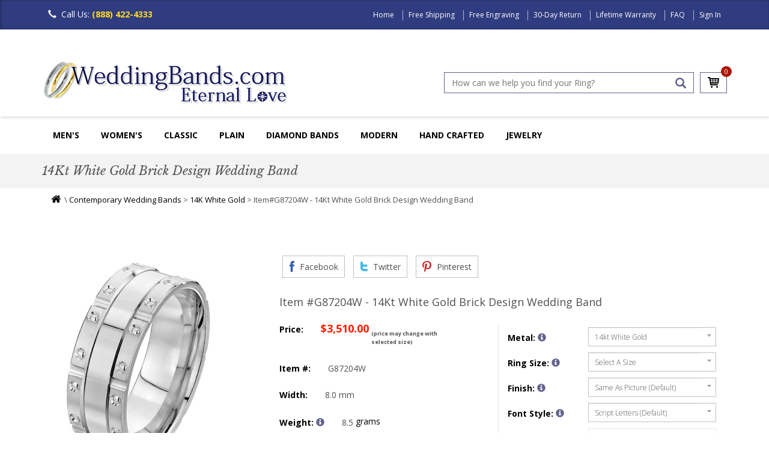

--- FILE ---
content_type: text/html
request_url: https://www.weddingbands.com/product-detail.asp?n=g87204w
body_size: 29664
content:
<!DOCTYPE html>
<html lang="en">
<head>
    <meta charset="UTF-8" />
<meta name="viewport" content="width=device-width, initial-scale=1.0" />
<meta name="robots" content="index, follow" />

<script async src="/header_javascript.1521541189.js" type="text/javascript" ></script>


<link rel="SHORTCUT ICON" href="//www.weddingbands.com/favicon.ico" />
  
<link rel="stylesheet" type="text/css" href="/css/bootstrap.min.1726055324.css" as="style" onload="this.onload=null;this.rel='stylesheet'"/>
<link rel="stylesheet" type="text/css" href="/css/flexslider.1726056168.css" as="style" onload="this.onload=null;this.rel='stylesheet'"/>
<link rel="stylesheet" type="text/css" href="/css/owl.carousel.1726056224.css" as="style" onload="this.onload=null;this.rel='stylesheet'"/>
<link rel="stylesheet" type="text/css" href="/css/owl.transitions.1499697952.css" as="style" onload="this.onload=null;this.rel='stylesheet'"/>
<link rel="stylesheet" type="text/css" href="/css/owl.theme.1726056290.css" as="style" onload="this.onload=null;this.rel='stylesheet'"/>
<link rel="stylesheet" type="text/css" href="/css/styles.1727687888.css" as="style" onload="this.onload=null;this.rel='stylesheet'"/>
<link rel="stylesheet" type="text/css" href="/css/font-awesome.min.1499697952.css" as="style" onload="this.onload=null;this.rel='stylesheet'"/>
<link rel='stylesheet' href='https://fonts.googleapis.com/css?family=Libre+Baskerville:400,700,400italic'  type='text/css' as="style" onload="this.onload=null;this.rel='stylesheet'"/>
<link rel="stylesheet" href="https://fonts.googleapis.com/css?family=Open+Sans:300,300i,400,400i,600,600i,700,700i,800,800i"  as="style" onload="this.onload=null;this.rel='stylesheet'"/>  


    <title>G87204W 14Kt White Gold Brick Design Wedding Band</title>
    <meta name="DESCRIPTION" content="14kt white gold, brick design, 8.0 mm wide, comfort fit wedding band. The ring is all polished. Other finishes may be selected or specified. " />
    
<link rel="canonical" href="https://www.weddingbands.com/product-detail.asp?n=g87204w" />
	<meta name="KEYWORDS" content="14Kt White Gold Brick Design Wedding Band" />


    <link rel="stylesheet" href="/products.1499700679.css" type="text/css" />

    <script src="/util.1499700699.js"></script>

    <script src="/product-detail.1499700678.js" type="text/javascript"></script>
    <link rel="stylesheet" href="/product-detail.1499700678.css" type="text/css" />
    <link rel="stylesheet" href="/smoothproducts.1517573510.css" type="text/css" />	
    
    <!--[if lt IE 9]>
    
    <![endif]-->
    <!--[if lte IE 9]>
<script type="text/javascript" src="/js/html5shiv.js"></script>
<script type="text/javascript" src="/js/respond.min.js"></script>
<link rel="stylesheet" type="text/css" href="css/ie.css"/>
<![endif]-->
    <!--[if IE 9 ]>
<link rel="stylesheet" type="text/css" href="css/ie9.css">
<![endif]-->
    <style type="text/css">
        .breadcrumb {
            line-height:22px;
        }
		
		.productimage {
            width: 100%;
            height: auto;
            min-height: 300px; /* Reserve space for image */
            left: 0;
		}
    </style>

    <noscript>
    <style type="text/css">
        #shippingEstimate {
            display: none;
        }
    </style>
</noscript>



    
<meta property="fb:page_id" content="1710330189207229" />
<meta property="og:title" content="product-detail by WeddingBands.com" />
<meta property="og:image" content="https://www.weddingbands.com/img/company-logo4.png" />
<meta property="og:description" content="product-detail, Wedding Bands and Rings for Men and Women, plus diamond rings, eternity bands and much more at weddingbands.com" />
<meta property="og:url" content="https://www.weddingbands.com/" />
<meta property="og:site_name" content="WeddingBands.com" />
<meta property="og:type" content="website" />

<meta name="twitter:card" content="summary" />
<meta name="twitter:url" content="https://www.weddingbands.com/" />
<meta name="twitter:title" content="product-detail by WeddingBands.com" />
<meta name="twitter:description" content="product-detail, Wedding Bands and Rings for Men and Women, plus diamond rings, eternity bands and much more at weddingbands.com" />
<meta name="twitter:image" content="https://www.weddingbands.com/img/company-logo4.png" />
<meta name="twitter:site" content="@weddingbandscom" />
  
<meta name="mobile-web-app-capable" content="yes" />
<meta name="apple-mobile-web-app-capable" content="yes" />
<meta name="apple-mobile-web-app-status-bar-style" content="default" />
        

<!-- BEGIN: Google analytics -->
<script>
  (function(i,s,o,g,r,a,m){i['GoogleAnalyticsObject']=r;i[r]=i[r]||function(){
  (i[r].q=i[r].q||[]).push(arguments)},i[r].l=1*new Date();a=s.createElement(o),
  m=s.getElementsByTagName(o)[0];a.async=1;a.src=g;m.parentNode.insertBefore(a,m)
  })(window,document,'script','https://www.google-analytics.com/analytics.js','ga');

  ga('create', 'UA-1135873-1', 'auto');
  ga('send', 'pageview');

</script>
<!-- END: Google analytics  -->

  <!--<div id="fb-root"></div>-->
  <script>
    (function(d, s, id) {
    var js, fjs = d.getElementsByTagName(s)[0];
    if (d.getElementById(id)) return;
    js = d.createElement(s); js.id = id;
    js.async=true;
    js.src = "//connect.facebook.net/en_US/sdk.js#xfbml=1&version=v2.7&appId=211190238940808";
    fjs.parentNode.insertBefore(js, fjs);
    }(document, 'script', 'facebook-jssdk'));
  </script>
  
  <!-- BEGIN: Google Trusted Stores -->
  <script type="text/javascript">
    var gts = gts || [];

    gts.push(["id", "563494"]);
    gts.push(["badge_position", "BOTTOM_RIGHT"]);
    gts.push(["locale", "en_US"]);
    gts.push(["google_base_offer_id", "1251922"]);
    gts.push(["google_base_subaccount_id", "1715492"]);

    (function () {
    var gts = document.createElement("script");
    gts.type = "text/javascript";
    gts.async = true;
    gts.src = "https://www.googlecommerce.com/trustedstores/api/js";
    var s = document.getElementsByTagName("script")[0];
    s.parentNode.insertBefore(gts, s);
    })();
  </script>
  <!-- END: Google Trusted Stores -->

<!-- Facebook Pixel Code -->
<script>
!function(f,b,e,v,n,t,s){if(f.fbq)return;n=f.fbq=function(){n.callMethod?
n.callMethod.apply(n,arguments):n.queue.push(arguments)};if(!f._fbq)f._fbq=n;
n.push=n;n.loaded=!0;n.version='2.0';n.queue=[];t=b.createElement(e);t.async=!0;
t.src=v;s=b.getElementsByTagName(e)[0];s.parentNode.insertBefore(t,s)}(window,
document,'script','https://connect.facebook.net/en_US/fbevents.js');

fbq('init', '1712279409036316'); // Insert your pixel ID here. 
fbq('track', 'PageView');
</script>
<noscript><img height="1" width="1" alt="" style="display:none"
src="https://www.facebook.com/tr?id=1712279409036316&ev=PageView&noscript=1"
/></noscript>
<!-- DO NOT MODIFY -->
<!-- End Facebook Pixel Code -->
</head>
<body>
    
<div class="mainwrapper toggled">
    <div class="sidebar">
    <ul id="sidebarNav" class="mainmenu">
        <li class="sidebarhead">Categories</li>
        <li>
            <a href="/mens-wedding-bands.asp" title="Men's Wedding Bands">Men's Wedding Bands<span class="fa fa-angle-right pull-right"></span></a>
        </li>
        <li>
            <a href="/women-diamond-bands.asp" title="Women Wedding Rings">Women's Wedding Rings<span class="fa fa-angle-right pull-right"></span></a>
        </li>
        <li>
            <a href="/classic-wedding-bands.asp" title="Classic">Classic<span class="fa fa-angle-right pull-right"></span></a>
        </li>

	 <li>
            <a href="/plain-wedding-bands-selection.asp" title="Plain">Plain Bands<span class="fa fa-angle-right pull-right"></span></a>
        </li>

	 <li>
            <a href="/diamond-wedding-bands.asp" title="Diamonds">Diamond Bands<span class="fa fa-angle-right pull-right"></span></a>
        </li>

	 <li>
            <a href="/contemporary-wedding-bands.asp" title="Contemporary">Modern Bands<span class="fa fa-angle-right pull-right"></span></a>
        </li>
	
	<li>
            <a href="/handcrafted-wedding-bands.asp" title="HandCrafted">Hand Made<span class="fa fa-angle-right pull-right"></span></a>
        </li>


        <li>
            <a href="/jewelry-gifts.asp" title="Jewelry & Gifts">Jewelry<span class="fa fa-angle-right pull-right"></span></a>
        </li>
        <li>
            <a href="/education.asp" title="Education">Education<span class="fa fa-angle-right pull-right"></span></a>
        </li>
    </ul>
</div>

        <header>
             



<nav class="navbar navbar-inverse navbar-fixed-top">
		 
    <div class="container">
        <div class="navbar-header">
            <button type="button" class="navbar-toggle collapsed " data-toggle="collapse" data-target="#navbar" aria-expanded="false" aria-controls="navbar">
                <span class="sr-only">Toggle navigation</span>
                <span class="icon-bar"></span>
                <span class="icon-bar"></span>
                <span class="icon-bar"></span>
            </button>
            <!--
<button type="button" class="signin-button">
<span class="">Sign In</span>
</button>
-->
            <div class="call-icon">
                <span class="glyphicon glyphicon-earphone" aria-hidden="true"></span>Call Us: <em>(888) 422-4333</em>
            </div>
        </div>
        <div id="navbar" class="navbar-collapse collapse">
            <ul class="top-menu">
                
                <li><a href="/" title="Home">Home</a>
                </li>
                
		<li><a href="/delivery.asp" title="Free Shipping" >Free Shipping</a> 
                </li>
                <li><a href="/engraving.asp" title="Free Engraving">Free Engraving</a>   
                </li>
                <li><a href="/returns.asp" title="30-Day Return">30-Day Return</a> 
                </li>
                <li><a href="/guarantee.asp" title="Lifetime Warranty">Lifetime Warranty</a>  
                </li>
                <li><a href="/faq.asp" title="FAQ">FAQ</a>
                </li>
                
                <li>
                    <a href="/signin.asp" title="Sign In">Sign In</a>
                </li>
                
            </ul>
        </div>
        <!--navbar-collapse -->
    </div>
</nav>
<div class="header clearfix">
    <div class="container">
        <div class="row">
            <div class="col-md-6">

                <div class="product-img">
                    <a href="/">
                        <img src="/img/company-logo4.png" class="img-responsive" alt="WeddingBands Logo" width="408" height="74" /></a>
                </div>
            </div>
            <div class="col-md-6 col-sm-12 pull-right">
                <div class="clearfix search-cart-block">
                    <div class="cart-list">
                        <!--Bug Here??-->
                        <a href="/shop_wedding_bands.asp" alt="cart" class="cart-icon">
                            <span class="sprite cart-icon"></span>
                        </a>
                        <span class="cart-count" id="numItemsInCart">0</span>

                    </div>
                    <div class="search-box">
                        <input type="text" maxlength="128" id="searchBar" onkeydown="if (event.keyCode == 13) submitSearch_Clicked();" placeholder="How can we help you find your Ring?" value="">
                        <!--<input type="text"  placeholder="Keywords or Item #" id="searchBar" value="">-->
                        <a href="#" id="searchButton" onclick="submitSearch_Clicked();" class="glyphicon glyphicon-search" aria-hidden="true" title="Search"></a>
                    </div>
                </div>
            </div>
        </div>
    </div>
</div>
<!-- new nav -->
<div class="navigation">
    <div class="container">
        <div class="navbar navbar-inverse">
            <div class="navbar-header">
                <a class="btn btn-default sidebarshow" href="#">MENU
                </a>
            </div>
           <div class="navbar-collapse collapse visible-md visible-lg" id="navbar1">
                <ul id="mainNavigation">
                    <!--Men's Wedding Bands-->
                    <li class="dropdown">
                        <a href="/mens-wedding-bands.asp" title="Wedding Band for Men">Men's</a>
                        <ul class="dropdown-menu multi-column">
                            <li class="collections last clearfix">
                                <div class="colsm3">
                                    <h3 class="title"><a href="/plain-wedding-bands-selection.asp">Plain Bands</a></h3>

                                    <ul class="multi-column-dropdown">
                                        <li><a href="/products.asp?styles=plain&metals=14kwhitegold;18kwhitegold&genders=mens"><span class="fa fa-caret-right"></span>White Gold Bands</a></li>
                                        <li><a href="/products.asp?styles=plain&metals=18kyellowgold;14kyellowgold&genders=mens"><span class="fa fa-caret-right"></span>Yellow Gold Bands</a></li>
					<li><a href="/products.asp?styles=plain&metals=platinum;palladium&genders=mens"><span class="fa fa-caret-right"></span>Platinum and Palladium Bands</a></li>
					<li><a href="/products.asp?styles=plain&metals=chromecobalt;titanium&genders=mens"><span class="fa fa-caret-right"></span>Modern Metals Bands</a></li>
                                    </ul>
                                </div>
                                <div class="colsm3">
                                    <h3 class="title"><a href="/products.asp?style=classic&genders=mens">Classic</a></h3>

                                    <ul class="multi-column-dropdown">
                                        <li><a href="/products.asp?styles=classic&metals=14kwhitegold;18kwhitegold&genders=mens"><span class="fa fa-caret-right"></span>White Gold Classic Bands</a></li>
                                        <li><a href="/products.asp?styles=classic&metals=18kyellowgold;14kyellowgold&genders=mens"><span class="fa fa-caret-right"></span>Yellow Gold Bands</a></li>
					<li><a href="/products.asp?styles=classic&metals=18ktricolorgold;18ktwotonegold&genders=mens"><span class="fa fa-caret-right"></span>Multi-Color Gold Bands</a></li>
                                        <li><a href="/products.asp?styles=classic&metals=platinum;palladium&genders=mens"><span class="fa fa-caret-right"></span>Platinum, Palladium Rings</a></li>
					<li><a href="/products.asp?styles=classic&metals=chromecobalt;titanium;titaniumgold&genders=mens"><span class="fa fa-caret-right"></span>Modern Metals Bands</a></li>
                                    </ul>
                                </div>
                                <div class="colsm3">
                                    <h3 class="title"><a href="/diamond-wedding-bands.asp">Diamonds</a></h3>

                                    <ul class="multi-column-dropdown">
                                        <li><a href="/products.asp?styles=diamond&genders=mens&metals=14kwhitegold;18kwhitegold"><span class="fa fa-caret-right"></span>White Gold Bands</a></li>
                                        <li><a href="/products.asp?styles=diamond&genders=mens&metals=18kyellowgold;14kyellowgold"><span class="fa fa-caret-right"></span>Yellow Gold Bands</a></li>
					<li><a href="/products.asp?styles=diamond&metals=18ktricolorgold;18ktwotonegold&genders=mens"><span class="fa fa-caret-right"></span>Multi-Color Gold Bands</a></li>
					<li><a href="/products.asp?styles=diamond&metals=platinum;palladium&genders=mens"><span class="fa fa-caret-right"></span>Platinum, Palladium Rings</a></li>
                                        <li><a href="/products.asp?styles=diamond&metals=chromecobalt;titanium;titaniumgold&genders=mens"><span class="fa fa-caret-right"></span>Modern Metals Bands</a></li>
                                    </ul>
                                </div>
                                <div class="colsm3">
                                    <h3 class="title"><a href="/contemporary-wedding-bands.asp">Modern</a></h3>

                                    <ul class="multi-column-dropdown">
                                        <li><a href="/products.asp?styles=contemporary&metals=18kwhitegold;14kwhitegold&genders=mens"><span class="fa fa-caret-right"></span>White Gold Bands</a></li>
                                        <li><a href="/products.asp?styles=contemporary&metals=18kyellowgold;14kyellowgold&genders=mens"><span class="fa fa-caret-right"></span>Yellow Gold Bands</a></li>
					<li><a href="/products.asp?styles=contemporary&metals=18ktricolorgold;18ktwotonegold&genders=mens"><span class="fa fa-caret-right"></span>Multi-Color Gold Bands</a></li>
                                        <li><a href="/products.asp?styles=contemporary&metals=platinum;palladium&genders=mens"><span class="fa fa-caret-right"></span>Platinum Vintage Rings</a></li>
                                    	<li><a href="/products.asp?styles=contemporary&metals=chromecobalt;titanium;titaniumgold&genders=mens"><span class="fa fa-caret-right"></span>Modern Metals Bands</a></li>
					</ul>
                                </div>
                                <div class="colsm3">
                                    <h3 class="title"><a href="/designer-wedding-bands.asp">Designer</a></h3>

                                    <ul class="multi-column-dropdown">
                                        <li><a href="/products.asp?refinestyle=11&metals=18kwhitegold;14kwhitegold"><span class="fa fa-caret-right"></span>White Gold Rings & Bands</a></li>
                                        <li><a href="/products.asp?refinestyle=11&metals=18kyellowgold;14kyellowgold"><span class="fa fa-caret-right"></span>Gold Rings Bands</a></li>
                                        <li><a href="/products.asp?dept=11&refinestyle=14&metals=palladium;platinum"><span class="fa fa-caret-right"></span>Platinum Rings Bands</a></li>
                                    </ul>
                                </div>
                            </li>
                        </ul>
                    </li>

 <div class="navbar-collapse collapse visible-md visible-lg" id="navbar2">
                <ul id="mainNavigation">
                    <!--Women'Wedding Rings-->
                    <li class="dropdown">
                        <a href="/women-diamond-bands.asp" title="Wedding Rings">Women's</a>
                        <ul class="dropdown-menu multi-column ">
                            <li class="collections last clearfix">
                                <div class="colsm3">
                                    <h3 class="title"><a href="/anniversary-bands.asp">Anniversary Rings</a></h3>
                                    <ul class="multi-column-dropdown">
                                        <li><a href="/products.asp?styles=anniversary&genders=womens&metals=14kwhitegold;14kyellowgold;14ktwotonegold;14ktricolorgold"><span class="fa fa-caret-right"></span>14KGold</a></li>
                                        <li><a href="/products.asp?styles=anniversary&genders=womens&metals=18kwhitegold;18kyellowgold;18ktwotonegold;18ktricolorgold"><span class="fa fa-caret-right"></span>18KGold</a></li>
                                        <li><a href="/products.asp?styles=anniversary&genders=womens&metals=platinum;platinumgold"><span class="fa fa-caret-right"></span>Platinum</a></li>
                                        
                                    </ul>

					
 					<h3 class="title"><a href="/products.asp?search=Lab%20Grown%20diamond&styles=diamonds;anniversary;eternity&genders=womens">Lab Grown Diamond Bands</a></h3>
 
                                   	 <ul class="multi-column-dropdown">
                                        <li><a href="/products.asp?search=Lab%20Grown%20diamond&tyles=diamonds;anniversary&genders=womens&metals=14kwhitegold;14kyellowgold;14ktwotonegold;14ktricolorgold"><span class="fa fa-caret-right"></span>14KGold</a></li>
                                        <li><a href="/products.asp?search=Lab%20Grown%20diamond&styles=diamonds;anniversary&genders=womens&metals=18kwhitegold;18kyellowgold;18ktwotonegold;18ktricolorgold"><span class="fa fa-caret-right"></span>18KGold</a></li>
                                        <li><a href="/products.asp?search=Lab%20Grown%20diamond&styles=diamonds;anniversary&genders=womens&metals=platinum;platinumgold"><span class="fa fa-caret-right"></span>Platinum</a></li>
                                        
                                    </ul>
                                </div>


                                <div class="colsm3">
                                    <h3 class="title"><a href="/eternity-bands.asp">Eternity</a></h3>

                                    <ul class="multi-column-dropdown">
                                        <li><a href="/products.asp?genders=womens&styles=eternity&metals=14kwhitegold;14kyellowgold;14ktwotonegold;14ktricolorgold"><span class="fa fa-caret-right"></span>14K Gold</a></li>
                                        <li><a href="/products.asp?genders=womens&styles=eternity&metals=18kwhitegold;18kyellowgold;18ktwotonegold;18ktricolorgold"><span class="fa fa-caret-right"></span>18K Gold</a></li>
                                        <li><a href="/products.asp?genders=womens&styles=eternity&metals=platinum;platinumgold"><span class="fa fa-caret-right"></span>Platinum</a></li>
                                        </ul>

<h3 class="title"><a href="/products.asp?search=Lab%20Grown%20diamond&styles=diamonds;anniversary;eternity&genders=womens">Lab Grown Diamond Eternity Bands</a></h3>
 
                                    <ul class="multi-column-dropdown">
                                        <li><a href="/products.asp?search=Lab%20Grown%20diamond&styles=diamonds;anniversary&genders=womens&metals=14kwhitegold;14kyellowgold;14ktwotonegold;14ktricolorgold"><span class="fa fa-caret-right"></span>14KGold</a></li>
                                        <li><a href="/products.asp?search=Lab%20Grown%20diamond&styles=diamonds;anniversary&genders=womens&metals=18kwhitegold;18kyellowgold;18ktwotonegold;18ktricolorgold"><span class="fa fa-caret-right"></span>18KGold</a></li>
                                        <li><a href="/products.asp?search=Lab%20Grown%20diamond&styles=diamonds;anniversary&genders=womens&metals=platinum;platinumgold"><span class="fa fa-caret-right"></span>Platinum</a></li>
                                        
                                    </ul>
                                </div>
                                <div class="colsm3">
                                    <h3 class="title"><a href="/products.asp?style=diamond;classic;contemporary&genders=womens">Women's Wedding Rings</a></h3>


                                    <ul class="multi-column-dropdown">
                                        
                                        <li><a href="/products.asp?styles=plain&genders=womens&we=4"><span class="fa fa-caret-right"></span>Plain</a></li>
                                        <li><a href="/products.asp?styles=classic&genders=womens&we=5"><span class="fa fa-caret-right"></span>Classic</a></li>
                                        <li><a href="/products.asp?styles=contemporary&genders=womens&we=5"><span class="fa fa-caret-right"></span>Contemporary</a></li>
					<li><a href="/products.asp?styles=handmade&genders=womens&we=5"><span class="fa fa-caret-right"></span>Hand-Crafted</a></li>
                                        <li><a href="/products.asp?styles=eternity;anniversary;diamonds&genders=womens&we=5"><span class="fa fa-caret-right"></span>Diamonds</a></li>
                                        
                                    </ul>
                                </div>
				<div class="colsm3">
                                    <h3 class="title"><a href="/designer-wedding-bands.asp">Collections</a></h3>


                                    <ul class="multi-column-dropdown">
                                        
                                        <li><a href="/products.asp?refinestyle=14"><span class="fa fa-caret-right"></span>Verona Lace</a></li>
                                        <li><a href="/products.asp?search=eternity&refinestyle=11"><span class="fa fa-caret-right"></span>Royal Duet</a></li>
                                        <li><a href="/products.asp?styles=edessa"><span class="fa fa-caret-right"></span>Edessa Designs</a></li>
                                       
                                    </ul>
                                </div>

                                <div class="colsm3">
                                    <h3 class="title"><a href="/engagement-rings.asp">Engagement Rings</a></h3>


                                    <ul class="multi-column-dropdown">
                                        <li><a href="/products.asp?styles=solitare"><span class="fa fa-caret-right"></span>Solitaire</a></li>
                                        <li><a href="/products.asp?styles=halo"><span class="fa fa-caret-right"></span>Halo</a></li>
                                        <li><a href="/products.asp?styles=vintage"><span class="fa fa-caret-right"></span>Vintage</a></li>
                                        <li><a href="/products.asp?styles=threestone"><span class="fa fa-caret-right"></span>Three Stones</a></li>
                                        <li><a href="/products.asp?styles=engagement"><span class="fa fa-caret-right"></span>Engagement Rings & Bands</a></li>
                                    </ul>
                                </div>
                            </li>
                           
                        </ul>
                    </li>

	 <div class="navbar-collapse collapse visible-md visible-lg" id="navbar3">
                <ul id="mainNavigation">
                    <!--Classic Wedding Bands-->
                    <li class="dropdown">
                        <a href="/classic-wedding-bands.asp" title="Wedding Ring">Classic</a>
                        <ul class="dropdown-menu multi-column ">
                            <li class="contemporary last clearfix">
                                <div class="colsm3">
                                    <h3 class="title"><a href="/products.asp?styles=classic&metals=14kwhitegold;14kyellowgold;14ktwotonegold;14ktricolorgold">14K Gold Classic Rings</a></h3>


                                    <ul class="multi-column-dropdown">
                                        <li><a href="/products.asp?styles=classic&metals=14kwhitegold"><span class="fa fa-caret-right"></span>White Gold Classic Bands</a></li>
                                        <li><a href="/products.asp?styles=classic&metals=14kyellowgold"><span class="fa fa-caret-right"></span>Yellow Gold Classic Rings</a></li>
                                        <li><a href="/products.asp?styles=classic&metals=14ktwotonegold;14ktricolorgold"><span class="fa fa-caret-right"></span>Multi-Color Gold Classic Rings</a></li>
                                       
                                    </ul>
                                </div>
                                <div class="colsm3">
                                    <h3 class="title"><a href="/products.asp?styles=classic&metals=18kwhitegold;18kyellowgold;14ktwotonegold;14ktricolorgold">18K Gold Classic Rings</a></h3>


                                    <ul class="multi-column-dropdown">
                                        <li><a href="/products.asp?styles=classic&metals=18kwhitegold"><span class="fa fa-caret-right"></span>White Gold Classic Bands</a></li>
                                        <li><a href="/products.asp?styles=classic&metals=18kyellowgold"><span class="fa fa-caret-right"></span>Yellow Gold Classic Rings</a></li>
                                        <li><a href="/products.asp?styles=classic&metals=18ktwotonegold;14ktricolorgold"><span class="fa fa-caret-right"></span>Multi-Color Gold Classic Rings</a></li>
                                       
                                    </ul>
                                </div>
                                <div class="colsm3">
                                    <h3 class="title"><a href="/products.asp?styles=classic&metals=platinum;platinumgold;platinumtitanium">Platinum Classic Rings</a></h3>


                                    <ul class="multi-column-dropdown">
                                        <li><a href="/products.asp?styles=classic&metals=platinum"><span class="fa fa-caret-right"></span>Platinum Classic Bands</a></li>
                                        <li><a href="/products.asp?styles=classic&metals=platinumgold;titaniumplatinum"><span class="fa fa-caret-right"></span>Platinum-Gold Platinum-Titanium Bands</a></li>
                                                                      
                                    </ul>
                                </div>
                                 <div class="colsm3">
                                    <h3 class="title"><a href="/products.asp?styles=classic&metals=palladium;cobaltchrome;titanium;titaniumplatinum;titaniumgold">Palladium Cobalt Titanium Bands</a></h3>

                                    <ul class="multi-column-dropdown">
                                        <li><a href="/products.asp?styles=classic&metals=palladium"><span class="fa fa-caret-right"></span>Palladium Classic Bands</a></li>
                                        <li><a href="/products.asp?styles=classic&metals=titanium;titaniumgold;titaniumplatinum"><span class="fa fa-caret-right"></span>Titanium Classic Bands</a></li>
                                        <li><a href="/products.asp?metals=cobaltchrome"><span class="fa fa-caret-right"></span>Cobalt Bands</a></li>
                                       
                                   </ul>
                                </div>
                            </li>
                           
                        </ul>
                    </li>

 <div class="navbar-collapse collapse visible-md visible-lg" id="navbar4">
                <ul id="mainNavigation">
                    <!--Plain Wedding Rings-->
                    <li class="dropdown">
                        <a href="/plain_wedding_bands.asp" title="Plain Wedding Rings">Plain</a>
                        <ul class="dropdown-menu multi-column ">
                            <li class="collections last clearfix">
                                <div class="colsm3">
                                    <h3 class="title"><a href="/products.asp?dept=102;dept=101">Half Round</a></h3>

                                    <ul class="multi-column-dropdown">
                                        <li><a href="/products.asp?dept=101&metals=14kwhitegold;18kwhitegold;14kyellowgold;18kyellowgold"><span class="fa fa-caret-right"></span>Gold Half Round Bands</a></li>
                                        <li><a href="/products.asp?dept=101&metals=platinum;palladium"><span class="fa fa-caret-right"></span>Platinum Palladum Bands</a></li>
                                        <li><a href="/products.asp?dept=102&metals=14kwhitegold;18kwhitegold;14kyellowgold;18kyellowgold"><span class="fa fa-caret-right"></span>Gold High Dome Bands</a></li>
                                        <li><a href="/products.asp?dept=102&metals=platinum"><span class="fa fa-caret-right"></span>Platinum & Palladium High Dome</a></li>
                                       
                                        
                                    </ul>
                                </div>
                                <div class="colsm3">
                                    <h3 class="title"><a href="/products.asp?dept=104;dept=103">Comfort Fit Bands</a></h3>

                                    <ul class="multi-column-dropdown">
                                        
                                        <li><a href="/products.asp?dept=103"><span class="fa fa-caret-right"></span>Comfort Fit Bands</a></li>
                                        <li><a href="/products.asp?dept=104"><span class="fa fa-caret-right"></span>Heavy Comfort Fit Bands</a></li>
                                        <li><a href="/products.asp?dept=116"><span class="fa fa-caret-right"></span>Very Heavy Bands</a></li>
					<li><a href="/products.asp?dept=114"><span class="fa fa-caret-right"></span>Comfort Fit Bands With Edge</a></li>
					<li><a href="/products.asp?dept=112"><span class="fa fa-caret-right"></span>EuroStyle Comfort Fit Bands</a></li>
                                        
                                    </ul>
                                </div>
                                <div class="colsm3">
                                    <h3 class="title"><a href="/products.asp?dept=106;dept=105">Flat Bands</a></h3>

                                     <ul class="multi-column-dropdown">
                                        <li><a href="/products.asp?dept=105&metals=14kwhitegold;18kwhitegold;14kyellowgold;18kyellowgold"><span class="fa fa-caret-right"></span>Gold Flat Bands</a></li>
                                       
                                        <li><a href="/products.asp?dept=105&metals=platinum;palladium"><span class="fa fa-caret-right"></span>Platinum Palladium Bands</a></li>
                                        
					<li><a href="/products.asp?dept=106&metals=14kwhitegold;18kwhitegold;14kyellowgold;18kyellowgold"><span class="fa fa-caret-right"></span>Gold Comfort Fit Flat Bands</a></li>
                                       
                                        <li><a href="/products.asp?dept=106&metals=platinum"><span class="fa fa-caret-right"></span>Platinum Comfort Fit Bands</a></li>
					
                                        
                                        
                                    </ul>
                                </div>
                                <div class="colsm3">
                                    <h3 class="title"><a href="/products.asp?dept=109;dept=108;dept=107">Milgrain Bands</a></h3>

                                     <ul class="multi-column-dropdown">
                                        <li><a href="/products.asp?dept=107&metals=14kwhitegold;18kwhitegold;14kyellowgold;18kyellowgold"><span class="fa fa-caret-right"></span>White Gold Bands</a></li>
                                        
                                        <li><a href="/products.asp?dept=107&metals=platinum;palladium"><span class="fa fa-caret-right"></span>Platinum Palladium Bands</a></li>
                                        
					<li><a href="/products.asp?dept=108&metals=14kwhitegold;18kwhitegold;14kyellowgold;18kyellowgold"><span class="fa fa-caret-right"></span>Gold Milgrain Comfort Fit Bands</a></li>
                                        
                                        <li><a href="/products.asp?dept=108&metals=platinum;palladium"><span class="fa fa-caret-right"></span>Platinum Palladium Bands</a></li>
					<li><a href="/products.asp?dept=110&metals=platinum;14kwhitegold;18kwhitegold;14kyellowgold;18kyellowgold"><span class="fa fa-caret-right"></span>Heavy Comfort Fit</a></li>
					<li><a href="/products.asp?dept=110&metals=platinum;14kwhitegold;18kwhitegold;14kyellowgold;18kyellowgold"><span class="fa fa-caret-right"></span>Double Milgrain Bands</a></li>
                                       
                                        
                                    </ul>
                                </div>
				 <div class="colsm3">
                                    <h3 class="title"><a href="/products.asp?styles=plain;classic&metals=titanium;tungsten;chromecobalt">Other Plain Bands</a></h3>

                                    <ul class="multi-column-dropdown">
                                        <li><a href="/products.asp?products.asp?styles=plain;classic&metals=titanium"><span class="fa fa-caret-right"></span>Titanium Bands</a></li>
                                       
                                        <li><a href="/products.asp?styles=plain;classic;contemporary&metals=cobaltchrome"><span class="fa fa-caret-right"></span>Chrome-Cobalt Bands</a></li>
                                        
					<li><a href="/products.asp?styles=plain;classic&metals=silver"><span class="fa fa-caret-right"></span>Silver Wedding Bands</a></li>
                                        
                                       <li><a href="/products.asp?metals=tungsten"><span class="fa fa-caret-right"></span>Tungsten Bands</a></li>
                                       
                                        
                                   </ul>
                                </div>
                            </li>
                           
                        </ul>
                    </li>
                           
                           
                    <!--Diamonds-->
                    <li class="dropdown">
                        <a title="Diamond Wedding Band" href="/diamond-wedding-bands.asp">Diamond Bands</a>
                        <ul class="dropdown-menu multi-column">
                            <li class="contemporary last clearfix">
				<div class="colsm3">
                                    <h3 class="title"><a href="/diamond-wedding-bands.asp">Men's Diamond Bands</a></h3>
 					
                                    <ul class="multi-column-dropdown">
                                        <li><a href="/products.asp?styles=diamond&metals=14kyellowgold;14kwhitegold;14ktwotonegold;14ktricolorgold;14kyellowgold;14kwhitegold;18ktwotonegold;18ktricolorgold&genders=mens"><span class="fa fa-caret-right"></span>Gold</a></li>
                                        <li><a href="/products.asp?styles=diamond&metals=platinum;platinumgold;titaniumplatinum&genders=mens"><span class="fa fa-caret-right"></span>Platinum Rings</a></li>
                                        <li><a href="/products.asp?styles=diamond&metals=titanium;titaniumgold;titaniumplatinum&genders=mens"><span class="fa fa-caret-right"></span>Titanium</a></li>
                                        <li><a href="/products.asp?styles=diamond&metals=palladium&genders=mens"><span class="fa fa-caret-right"></span>Palladium</a></li>
                                        
                                    </ul>
                                </div>

				<div class="colsm3">
                                    <h3 class="title"><a href="/products.asp?styles=diamonds;anniversary;eternity&genders=womens">Anniversary Rings</a></h3>
 
                                    <ul class="multi-column-dropdown">
                                        <li><a href="/products.asp?styles=diamonds;anniversary&genders=womens&metals=14kwhitegold;14kyellowgold;14ktwotonegold;14ktricolorgold"><span class="fa fa-caret-right"></span>14KGold</a></li>
                                        <li><a href="/products.asp?styles=diamonds;anniversary&genders=womens&metals=18kwhitegold;18kyellowgold;18ktwotonegold;18ktricolorgold"><span class="fa fa-caret-right"></span>18KGold</a></li>
                                        <li><a href="/products.asp?styles=diamonds;anniversary&genders=womens&metals=platinum;platinumgold"><span class="fa fa-caret-right"></span>Platinum</a></li>
                                        
                                    </ul>
				

 					<h3 class="title"><a href="/products.asp?search=Lab%20Grown%20diamond&styles=diamonds;anniversary;eternity&genders=womens">Lab Grown Diamond Bands</a></h3>
 
                                    <ul class="multi-column-dropdown">
                                        <li><a href="/products.asp?search=Lab%20Grown%20diamond&styles=diamonds;anniversary&genders=womens&metals=14kwhitegold;14kyellowgold;14ktwotonegold;14ktricolorgold"><span class="fa fa-caret-right"></span>14KGold</a></li>
                                        <li><a href="/products.asp?search=Lab%20Grown%20diamond&styles=diamonds;anniversary&genders=womens&metals=18kwhitegold;18kyellowgold;18ktwotonegold;18ktricolorgold"><span class="fa fa-caret-right"></span>18KGold</a></li>
                                        <li><a href="/products.asp?search=Lab%20Grown%20diamond&styles=diamonds;anniversary&genders=womens&metals=platinum;platinumgold"><span class="fa fa-caret-right"></span>Platinum</a></li>
                                        
                                    </ul>
                                </div>
                                <div class="colsm3">
                                    <h3 class="title"><a href="/products.asp?styles=eternity&genders=womens">Eternity</a></h3>

                                   <ul class="multi-column-dropdown">
                                        <li><a href="/products.asp?genders=womens&styles=eternity&metals=14kwhitegold;14kyellowgold;14ktwotonegold;14ktricolorgold"><span class="fa fa-caret-right"></span>14K Gold</a></li>
                                        <li><a href="/products.asp?genders=womens&styles=eternity&metals=18kwhitegold;18kyellowgold;18ktwotonegold;18ktricolorgold"><span class="fa fa-caret-right"></span>18K Gold</a></li>
                                        <li><a href="/products.asp?styles=eternity&genders=womens&metals=platinum;platinumgold"><span class="fa fa-caret-right"></span>Platinum</a></li>
                                        </ul>

				<h3 class="title"><a href="/products.asp?search=Lab%20Grown%20diamond&styles=diamonds;anniversary;eternity&genders=womens">Lab Grown Diamond Bands</a></h3>
 
                                    <ul class="multi-column-dropdown">
                                        <li><a href="/products.asp?search=Lab%20Grown%20diamond&styles=diamonds;anniversary&genders=womens&metals=14kwhitegold;14kyellowgold;14ktwotonegold;14ktricolorgold"><span class="fa fa-caret-right"></span>14KGold</a></li>
                                        <li><a href="/products.asp?search=Lab%20Grown%20diamond&styles=diamonds;anniversary&genders=womens&metals=18kwhitegold;18kyellowgold;18ktwotonegold;18ktricolorgold"><span class="fa fa-caret-right"></span>18KGold</a></li>
                                        <li><a href="/products.asp?search=Lab%20Grown%20diamond&styles=diamonds;anniversary&genders=womens&metals=platinum;platinumgold"><span class="fa fa-caret-right"></span>Platinum</a></li>
                                        
                                    </ul>

                                </div>

                                <div class="colsm3">
                                    <h3 class="title"><a href="/products.asp?dept=11">Royal Duet Rings</a></h3>

                                    <ul class="multi-column-dropdown">
                                        <li><a href="/products.asp?refinestyle=11&metals=18ktwotonegold;14ktwotonegold"><span class="fa fa-caret-right"></span>Two-Tone Gold</a></li>
                                        <li><a href="/products.asp?refinestyle=11&metals=14ktricolorgold;18ktricolorgold"><span class="fa fa-caret-right"></span>Multi-Color</a></li>
                                        <li><a href="/products.asp?refinestyle=11&metals=14kwhitegold;18kwhitegold"><span class="fa fa-caret-right"></span>White Gold</a></li>
                                        <li><a href="/products.asp?refinestyle=11&search=eternity"><span class="fa fa-caret-right"></span>Diamond</a></li>
                                    </ul>
                                </div>
                                </li>
                        </ul>
                    </li>

		 <!--Contemporary-->
                   
		        <li class="dropdown">
                        <a title="Contemporary Wedding Band" href="/contemporary-wedding-bands.asp">Modern</a>
                        <ul class="dropdown-menu multi-column">
                           <li class="contemporary last clearfix">
				<div class="colsm3">
                                    <h3 class="title"><a href="/products.asp?styles=contemporary&metals=14kyellowgold;14kwhitegold;14ktwotonegold;14ktricolorgold">14K Gold Bands</a></h3>
					
                                    <ul class="multi-column-dropdown">
                                        <li><a href="/products.asp?styles=contemporary&metals=14kwhitegold"><span class="fa fa-caret-right"></span>White Gold</a></li>
					<li><a href="/products.asp?styles=contemporary&metals=14kyellowgold"><span class="fa fa-caret-right"></span>Yellow Gold</a></li>
                                        <li><a href="/products.asp?styles=contemporary&metals=14ktwotonegold;14ktricolorgold"><span class="fa fa-caret-right"></span>Multi-Color Bands</a></li>
                                        
                                        
                                    </ul>
                                </div>

				<div class="colsm3">
                                    <h3 class="title"><a href="/products.asp?styles=contemporary&metals=18kyellowgold;18kwhitegold;18ktwotonegold;18ktricolorgold">18K Gold Bands</a></h3>
					
                                    <ul class="multi-column-dropdown">
                                        <li><a href="/products.asp?styles=contemporary&metals=18kwhitegold"><span class="fa fa-caret-right"></span>White Gold</a></li>
					<li><a href="/products.asp?styles=contemporary&metals=18kyellowgold"><span class="fa fa-caret-right"></span>Yellow Gold</a></li>
                                        <li><a href="/products.asp?styles=contemporary&metals=18ktwotonegold;18ktricolorgold"><span class="fa fa-caret-right"></span>Multi-Color Bands</a></li>
                                        
                                        
                                    </ul>
                                </div>
                               <div class="colsm3">
                                    <h3 class="title"><a href="/products.asp?styles=contemporary&metals=platinum;platinumgold;titaniumplatinum">Platinum Wedding Rings</a></h3>
					
                                    <ul class="multi-column-dropdown">
                                        <li><a href="/products.asp?styles=contemporary&metals=platinum"><span class="fa fa-caret-right"></span>Platinum Contemporary Bands</a></li>
					<li><a href="/products.asp?styles=contemporary&metals=platinumgold;titaniumplatinum"><span class="fa fa-caret-right"></span>Platinum-Gold Bands</a></li>
					<li><a href="/products.asp?styles=contemporary&metals=platinum;platinumgold;titaniumplatinum&genders=mens"><span class="fa fa-caret-right"></span>Platinum Contemporary Men's Bands</a></li>
                                                                              
                                        
                                    </ul>
                                </div>

                                <div class="colsm3">
                                    <h3 class="title"><a href="/products.asp?styles=contemporary&metals=palladium">Palladium Bands</a></h3>
					
                                    <ul class="multi-column-dropdown">
                                        <li><a href="/products.asp?styles=contemporary&metals=palladium"><span class="fa fa-caret-right"></span>Palladium Contemporary Bands</a></li>
					<li><a href="/products.asp?styles=contemporary&metals=palladium;genders=womens"><span class="fa fa-caret-right"></span>Women's Wedding Rings</a></li>
					<li><a href="/products.asp?styles=contemporary&metals=palladium&genders=mens"><span class="fa fa-caret-right"></span>Palladium Modern Men's Bands</a></li>
                                                                              
                                        
                                    </ul>
                                </div>
                                </li>
                        </ul>
                    </li>

		 <!--HandCrafted-->
                    <li class="dropdown">
                        <a title="HandCrafted Wedding Bands" href="/handcrafted-wedding-bands.asp">Hand Crafted</a>
                        <ul class="dropdown-menu multi-column">
                           <li class="contemporary last clearfix">
				<div class="colsm3">
                                    <h3 class="title"><a href="/products.asp?styles=handmade&metals=14kyellowgold;14kwhitegold;14ktwotonegold;14ktricolorgold">14K Gold Bands</a></h3>
					
                                    <ul class="multi-column-dropdown">
                                        <li><a href="/products.asp?styles=handmade&metals=14kwhitegold"><span class="fa fa-caret-right"></span>White Gold</a></li>
					<li><a href="/products.asp?styles=handmade&metals=14kyellowgold"><span class="fa fa-caret-right"></span>Yellow Gold</a></li>
                                        <li><a href="/products.asp?styles=handmade&metals=14ktwotonegold;14ktricolorgold"><span class="fa fa-caret-right"></span>Multi-Color Bands</a></li>
                                        
                                        
                                    </ul>
                                </div>

				<div class="colsm3">
                                    <h3 class="title"><a href="/products.asp?styles=handmade&metals=18kyellowgold;18kwhitegold;18ktwotonegold;18ktricolorgold">18K Gold Bands</a></h3>
 					
                                    <ul class="multi-column-dropdown">
                                        <li><a href="/products.asp?styles=handmade&metals=18kwhitegold"><span class="fa fa-caret-right"></span>White Gold</a></li>
					<li><a href="/products.asp?styles=handmade&metals=18kyellowgold"><span class="fa fa-caret-right"></span>Yellow Gold</a></li>
                                        <li><a href="/products.asp?styles=handmade&metals=18ktwotonegold;18ktricolorgold"><span class="fa fa-caret-right"></span>Multi-Color Bands</a></li>
                                        
                                        
                                    </ul>
                                </div>
                               <div class="colsm3">
                                    <h3 class="title"><a href="/products.asp?styles=handmade&metals=platinum;platinumgold;titaniumplatinum">Platinum Wedding Bands</a></h3>
 					
                                    <ul class="multi-column-dropdown">
                                        <li><a href="/products.asp?styles=handmade&metals=platinum"><span class="fa fa-caret-right"></span>Platinum HandCrafted Bands</a></li>
					<li><a href="/products.asp?styles=handmade&metals=platinumgold;titaniumplatinum"><span class="fa fa-caret-right"></span>Platinum-Gold Bands</a></li>
					<li><a href="/products.asp?styles=handmade&metals=platinum;platinumgold;titaniumplatinum&genders=mens"><span class="fa fa-caret-right"></span>Platinum HandCrafted Men's Bands</a></li>
                                                                              
                                        
                                    </ul>
                                </div>

                                <div class="colsm3">
                                    <h3 class="title"><a href="/products.asp?styles=handmade&metals=palladium">Palladium Bands</a></h3>
					
                                    <ul class="multi-column-dropdown">
                                        <li><a href="/products.asp?styles=handmade&metals=palladium"><span class="fa fa-caret-right"></span>Palladium HandCrafted Bands</a></li>
					<li><a href="/products.asp?styles=handmade&metals=palladium;genders=womens"><span class="fa fa-caret-right"></span>Women's Wedding Bands</a></li>
					<li><a href="/products.asp?styles=handmade&metals=palladium&genders=mens"><span class="fa fa-caret-right"></span>Palladium HandCrafted Men's Bands</a></li>
                                                                              
                                        
                                    </ul>
                                </div>
                                </li>
                        </ul>
                    </li>

		 <!--Anniversary-->
                    <li class="dropdown">
                        <a title="Gifts" href="/products.asp?dept=50">Jewelry</a>
                        <ul class="dropdown-menu multi-column">
                           <li class="contemporary last clearfix">
				
			<div class="colsm3">
					<h3 class="title"><a href="/products.asp?search=Lab%20Grown%20diamond%20earrings">Lab Grown Diamonds Earrings</a></h3>
				 <ul class="multi-column-dropdown">
                                        <li><a href="/products.asp?search=Lab%20Grown%20diamond%20earring&metals=14kwhitegold;14kyellowgold"><span class="fa fa-caret-right"></span>14K VS/G+ Stud Earrings</a></li>
					<li><a href="/products.asp?search=Lab%20Grown%20diamond%20earring&metals=18kwhitegold;18kyellowgold"><span class="fa fa-caret-right"></span>18K  VS/G+ Stud Earrings</a></li>
                                        <li><a href="/products.asp?search=Lab%20Grown%20diamond%20earring&metals=platinum"><span class="fa fa-caret-right"></span>Platinum VS/G+ Stud Earrings</a></li>
                                                                          
                                    </ul>
				
				
 			            </div>

					<div class="colsm3">
                                    <h3 class="title"><a href="/products.asp?dept=41">4-Prongs Natural Diamonds</a></h3>
					
                                    <ul class="multi-column-dropdown">
                                        <li><a href="/products.asp?dept=41&metals=14kwhitegold;14kyellowgold"><span class="fa fa-caret-right"></span>14K SI/I-J Stud Earrings</a></li>
					<li><a href="/products.asp?dept=41&metals=18kwhitegold;18kyellowgold"><span class="fa fa-caret-right"></span>18K SI1/H-I Stud Earrings</a></li>
                                        <li><a href="/products.asp?dept=41&metals=platinum"><span class="fa fa-caret-right"></span>Platinum VS/G-H Stud Earrings</a></li>
                                                                          
                                    </ul>
				
				
 				<h3 class="title"><a href="/products.asp?dept=31">Natural Cocktail Style</a></h3>
 					
                                    <ul class="multi-column-dropdown">
                                        <li><a href="/products.asp?dept=31&metals=14kwhitegold;14kyellowgold"><span class="fa fa-caret-right"></span>14K Gold Earrings</a></li>
					<li><a href="/products.asp?dept=31&metals=18kwhitegold;18kyellowgold"><span class="fa fa-caret-right"></span>18K Gold Earrings</a></li>
                                        <li><a href="/products.asp?dept=31&metals=platinum"><span class="fa fa-caret-right"></span>Platinum Earrings</a></li>
                                       
                                        
                                    </ul>
                                </div>

				
                               <div class="colsm3">
                                    <h3 class="title"><a href="/products.asp?dept=10">Pearl Earrings</a></h3>
 					
                                    <ul class="multi-column-dropdown">
                                        <li><a href="/products.asp?dept=10&metals=silver"><span class="fa fa-caret-right"></span>Silver Pearl Earrings</a></li>
					<li><a href="/products.asp?dept=10&metals=14kwhitegold;14kyellowgold"><span class="fa fa-caret-right"></span>14 Gold</a></li>
					<li><a href="/products.asp?dept=10&metals=18kwhitegold;18kyellowgold"><span class="fa fa-caret-right"></span>18K Gold</a></li>
                                                                              
                                        
                                    </ul>
                               

                                
                                    <h3 class="title"><a href="/products.asp?dept=9">Pearl Necklaces</a></h3>
					
                                    <ul class="multi-column-dropdown">
                                        <li><a href="/products.asp?dept=9&metals=silver"><span class="fa fa-caret-right"></span>Silver</a></li>
					<li><a href="/products.asp?dept=9&metals=14kyellowgold;14kwhitegold;14ktwotonegold;14ktricolorgold"><span class="fa fa-caret-right"></span>14K Gold</a></li>
					<li><a href="/products.asp?dept=9&metals=18kwhitegold;18kyellowgold"><span class="fa fa-caret-right"></span>18K Gold</a></li>
                                                                              
                                        
                                    </ul>
                                </div>
				<div class="colsm3">
                                    <h3 class="title"><a href="/products.asp?dept=7">Necklaces</a></h3>
					
                                    <ul class="multi-column-dropdown">
                                        <li><a href="/products.asp?dept=7&metals=silver"><span class="fa fa-caret-right"></span>Silver</a></li>
					<li><a href="/products.asp?dept=7&metals=14kyellowgold;14kwhitegold;14ktwotonegold;14ktricolorgold"><span class="fa fa-caret-right"></span>14K Gold</a></li>
					<li><a href="/products.asp?dept=7&metals=18kwhitegold;18kyellowgold"><span class="fa fa-caret-right"></span>18K Gold</a></li>
                                                                              
                                        
                                    </ul>
                                </div>


                                
                        </ul>
                    </li>

 <!--Design Your Band-->
                   <!-- <li class="dropdown">
                        <a title="Gifts" href="/Design-your-ring-classic.asp">Design Your Band</a>-->
                       
			
                    </li>



                </ul>
            </div>

        </div>
    </div>
</div>



        </header>
        <div class="widecolumn">
            <div class="titlebar">
                <div class="container">
                    <div class="row">
			
			 	<h1 class="col-sm-12">14Kt White Gold Brick Design Wedding Band</h1>
			
                    </div>
                </div>
            </div>

                <div class="container">
                    <div class="row">
                        <div class="col-sm-12 clearfix" id="breadcrumb">
                            <ol class="breadcrumb pull-left">
                                
                                <li><a class="fa fa-home" href="https://www.weddingbands.com"></a>&nbsp; \ <a href="/products.asp?style=Contemporary">Contemporary Wedding Bands</a> > <a href="/products.asp?style=Contemporary&refineMetal=14">14K White Gold</a> >  Item#G87204W - 14Kt White Gold Brick Design Wedding Band</li>
                                
                            </ol>
                        </div>
                    </div>
                </div>
            

<div itemprop="Product" itemscope itemtype="http://schema.org/Product">
    <meta itemprop="name" content="14Kt White Gold Brick Design Wedding Band" />
    <meta itemprop="description" content="14kt white gold, brick design, 8.0 mm wide, comfort fit wedding band. The ring is all polished. Other finishes may be selected or specified. " />
    <meta itemprop="brand" content="WeddingBands.com" />
    <meta itemprop="category" content="Apparel & Accessories > Jewelry" />
    <meta itemprop="identifier" content="sku:G87204W" />
    <meta itemprop="mpn" content="G87204W"/>
    <meta itemprop="sku" content="G87204W"/>
    <meta itemprop="image" content="https://www.weddingbands.com/images/products/g87204w.jpg" />
 
	<span itemprop="offers" itemscope itemtype="http://schema.org/Offer" class="price-excluding-tax">
        <meta itemprop="seller" content="WeddingBands.com" />
	<a itemprop="url" href="https://www.weddingbands.com/product-detail.asp?n=g87204w"/a>
        <meta itemprop="identifier" content="sku:G87204W" />
        <meta class="price-currency" itemprop="priceCurrency" content="USD" />
	<meta class="price" itemprop="price" content="3510" />
        <meta itemprop="condition" content="new" />
        <link itemprop="availability" href="http://schema.org/InStock" />
	</div>

	
</div> 

<div id="large"></div>
<div id="background"></div>

<div class="productdetail">
    <div class="container">
        <div class="outerwrapper">
            <div class="row">
                <form name="CartForm" id="CartForm" action="https://www.weddingbands.com/shop_wedding_bands.asp" method="post" onsubmit="return validateRingSize();">
                    <div class="productmaincontainer col-sm-12">
                        <div class="col-md-4 col-xs-12 col-sm-5">



<div class="page">		
		<div class="productimage ">
                                <div class="row">
		<div class="sp-wrap">
			<a href='/images/products/g87204w.jpg'> <img border="0" src='/images/products/g87204w.jpg' title="Item # G87204W - 14Kt White Gold Brick Design Wedding Band View 1" alt="Item # G87204W - 14kt white gold, brick design, 8.0 mm wide, comfort fit wedding band. The ring is all polished. Other finishes may be selected or specified. "> 				
		</div> 
</div>


</div>
	</div> 
		
                        </div>
                        <div class="col-md-8 col-xs-12 col-sm-7">
                            <div class="share-socialbutton">
                                

                                <a onclick="window.open('https://www.facebook.com/sharer/sharer.php?u=https://www.weddingbands.com/product-detail.asp?n=g87204w', 'popup','width=1050, height=600, scrollbars=yes, resizable=yes, toolbar=no'); return false;" target="_blank" href="https://www.facebook.com/sharer/sharer.php?u=https://www.weddingbands.com/product-detail.asp?n=g87204w" class="btn fb-button "><span>Facebook</span></a>
                                <a class="btn tw-button" onclick="window.open('https://twitter.com/intent/tweet?original_referer=https://www.weddingbands.com/product-detail.asp?n=g87204w&amp;text=Check%20out%20this%20beautiful%20ring%20on%20Weddingbands.com!&amp;url=https://www.weddingbands.com/product-detail.asp?n=g87204w&via=WeddingBandscom', 'popup','width=1050, height=600, scrollbars=yes, resizable=yes, toolbar=no'); return false;" href="https://twitter.com/intent/tweet?related=Check%20out%20this%20beautiful%20ring%20on%20WeddingBands.com!&amp;url=https://www.weddingbands.com/product-detail.asp?n=g87204w&via=WeddingBandscom"><span>Twitter</span></a>
                                <a class="btn pi-button" onclick="window.open('https://www.pinterest.com/pin/create/button/?url=https://www.weddingbands.com/product-detail.asp?n=g87204w&media=https%3A%2F%2Fwww.weddingbands.com/images/products/g87204w.jpg&description=14kt white gold, brick design, 8.0 mm wide, comfort fit wedding band. The ring is all polished. Other finishes may be selected or specified. ', 'popup','width=1050, height=600, scrollbars=yes, resizable=yes, toolbar=no'); return false;" target="_blank" href="https://www.pinterest.com/pin/create/button/?url=https://www.weddingbands.com/product-detail.asp?n=g87204w&media=https%3A%2F%2Fwww.weddingbands.com/images/products/g87204w.jpg&description=14Kt White Gold Brick Design Wedding Band%20|%20www.weddingbands.com%20|%20@Wedding%20Bands"><span>Pinterest</span></a>

                            </div>
                            <div class="itemtitle">
                                <h4>Item #G87204W -  14Kt White Gold Brick Design Wedding Band</h4>
                            </div>
                            <div class="row">
                                <div class="itemdetail col-md-6 col-xs-12 col-sm-5">
                                    
                                    <div class="datatitle">
                                        Price:
                                                <span id="PriceBox" class="datavalue pricevalue">$3,510.00</span>
                                        <span class="tinyFont">(price may change with selected size)</span>
                                    </div>
                                    
                                    <div class="datatitle">
                                        Item #:
                                                <span class="datavalue">G87204W</span>
                                    </div>
                                    

                                    <div class="datatitle">
                                        Width: <span class="datavalue">8.0 mm</span>
                                    </div>
                                    
                                    <div class="datatitle">
                                        Weight: <a class="glyphicon glyphicon-info-sign" href="#" title="Estimated Weight" data-toggle="modal" data-target="#estimated-model"></a>
                                        <b class="datavalue" id="ring_weight_span">8.5</b> <span style="display: inline; font-weight: normal;">grams</span>
                                    </div>
                                    

                                    <div class="datatitle">
                                        Fit: <a class="glyphicon glyphicon-info-sign" href="#" title="Inside Ring Style" data-toggle="modal" data-target="#fit-model"></a>
                                        <span class="datavalue">Comfort</span>
                                    </div>

                                    
                                    <div class="datatitle">
                                        Height: 
					                    <span class="datavalue">1.7 mm</span>
                                    </div>

                                    

                                    <div class="datatitle">
                                        Metal: <a class="glyphicon glyphicon-info-sign" href="#" title="Metal Types" data-toggle="modal" data-target="#Zoom_Metals_Home"></a>
                                        <span class="datavalue">14K White Gold</span>
                                    </div>

                                    
                                    <div class="datatitle">
                                        Ships Within: <a class="glyphicon glyphicon-info-sign" href="#" title="Manufacturing time Estimate" data-toggle="modal" data-target="#mfgtime-model"></a>
                                        <span class="datavalue">5 - 9 Business Days</span>
                                    </div>
                                    
                                    <div class="datatitle">
                                        Made in Canada
											<span class="datavalue">
                                                <img src="/img/productdeatil/flagcna.png" alt="Canada Flag" class="img-responsive"></span>
                                    </div>
                                    
                                    <br />
                                </div>

                                <div class="itemsize col-md-6 col-xs-12 col-sm-7 ">

                                    

                                    <div class="datatitle">
                                        <span class="ie-item-label">Metal: <a class="glyphicon glyphicon-info-sign" href="#" title="Metal Types" data-toggle="modal" data-target="#Zoom_Metals_Home"></a></span>
                                        <div class="itempage-selectwrapper">

                                            <select class="form-control input-sm" name="metals" id="metalSelect"  onchange="if(this.selectedIndex > 0) {changeMetals(this.options[this.selectedIndex].value);}" ><option style="font-family:arial;" value='G87204W' >14kt White Gold</option><option value='G87204' >14kt Gold</option><option value='G87204E' >18kt Gold</option><option value='G87204WE' >18kt White Gold</option></select>
                                        </div>
                                    </div>

                                    
                                    <div class="datatitle">
                                        <span class="ie-item-label">Ring Size: <a class="glyphicon glyphicon-info-sign" href="#" title="Select Ring Size" data-toggle="modal" data-target="#ringsize-model"></a></span>
                                        <div class="itempage-selectwrapper">
                                            <select class="form-control input-sm" name="Size" onchange="SizeChanged(this);" id="Select2"><option class="Even" cost='3510' value=Select_a_Size>Select a Size</option><option cost='3510'  discountcost='$0.00 USD (0%)' defaultcost='3510' weight='7.69'  value=1>4&nbsp;&nbsp;&nbsp;&nbsp;&nbsp;&nbsp;&nbsp;&nbsp;&nbsp;&nbsp;-&nbsp;&nbsp;&nbsp;&nbsp;&nbsp;$3,510.00</option><option cost='3510'  discountcost='$0.00 USD (0%)' defaultcost='3510' weight='7.79'  class="Even"  value=25>4.25&nbsp;&nbsp;&nbsp;&nbsp;&nbsp;-&nbsp;&nbsp;&nbsp;&nbsp;&nbsp;$3,510.00</option><option cost='3510'  discountcost='$0.00 USD (0%)' defaultcost='3510' weight='7.89'  value=2>4.5&nbsp;&nbsp;&nbsp;&nbsp;&nbsp;&nbsp;&nbsp;-&nbsp;&nbsp;&nbsp;&nbsp;&nbsp;$3,510.00</option><option cost='3510'  discountcost='$0.00 USD (0%)' defaultcost='3510' weight='7.99'  class="Even"  value=26>4.75&nbsp;&nbsp;&nbsp;&nbsp;&nbsp;-&nbsp;&nbsp;&nbsp;&nbsp;&nbsp;$3,510.00</option><option cost='3510'  discountcost='$0.00 USD (0%)' defaultcost='3510' weight='8.1'  value=3>5&nbsp;&nbsp;&nbsp;&nbsp;&nbsp;&nbsp;&nbsp;&nbsp;&nbsp;&nbsp;-&nbsp;&nbsp;&nbsp;&nbsp;&nbsp;$3,510.00</option><option cost='3580'  discountcost='$0.00 USD (0%)' defaultcost='3580' weight='8.2'  class="Even"  value=27>5.25&nbsp;&nbsp;&nbsp;&nbsp;&nbsp;-&nbsp;&nbsp;&nbsp;&nbsp;&nbsp;$3,580.00</option><option cost='3580'  discountcost='$0.00 USD (0%)' defaultcost='3580' weight='8.3'  value=4>5.5&nbsp;&nbsp;&nbsp;&nbsp;&nbsp;&nbsp;&nbsp;-&nbsp;&nbsp;&nbsp;&nbsp;&nbsp;$3,580.00</option><option cost='3615'  discountcost='$0.00 USD (0%)' defaultcost='3615' weight='8.4'  class="Even"  value=28>5.75&nbsp;&nbsp;&nbsp;&nbsp;&nbsp;-&nbsp;&nbsp;&nbsp;&nbsp;&nbsp;$3,615.00</option><option cost='3615'  discountcost='$0.00 USD (0%)' defaultcost='3615' weight='8.5'  value=5>6&nbsp;&nbsp;&nbsp;&nbsp;&nbsp;&nbsp;&nbsp;&nbsp;&nbsp;&nbsp;-&nbsp;&nbsp;&nbsp;&nbsp;&nbsp;$3,615.00</option><option cost='3650'  discountcost='$0.00 USD (0%)' defaultcost='3650' weight='8.6'  class="Even"  value=29>6.25&nbsp;&nbsp;&nbsp;&nbsp;&nbsp;-&nbsp;&nbsp;&nbsp;&nbsp;&nbsp;$3,650.00</option><option cost='3650'  discountcost='$0.00 USD (0%)' defaultcost='3650' weight='8.7'  value=6>6.5&nbsp;&nbsp;&nbsp;&nbsp;&nbsp;&nbsp;&nbsp;-&nbsp;&nbsp;&nbsp;&nbsp;&nbsp;$3,650.00</option><option cost='3721'  discountcost='$0.00 USD (0%)' defaultcost='3721' weight='8.8'  class="Even"  value=30>6.75&nbsp;&nbsp;&nbsp;&nbsp;&nbsp;-&nbsp;&nbsp;&nbsp;&nbsp;&nbsp;$3,721.00</option><option cost='3756'  discountcost='$0.00 USD (0%)' defaultcost='3756' weight='8.9'  value=7>7&nbsp;&nbsp;&nbsp;&nbsp;&nbsp;&nbsp;&nbsp;&nbsp;&nbsp;&nbsp;-&nbsp;&nbsp;&nbsp;&nbsp;&nbsp;$3,756.00</option><option cost='3791'  discountcost='$0.00 USD (0%)' defaultcost='3791' weight='9.01'  class="Even"  value=31>7.25&nbsp;&nbsp;&nbsp;&nbsp;&nbsp;-&nbsp;&nbsp;&nbsp;&nbsp;&nbsp;$3,791.00</option><option cost='3826'  discountcost='$0.00 USD (0%)' defaultcost='3826' weight='9.11'  value=8>7.5&nbsp;&nbsp;&nbsp;&nbsp;&nbsp;&nbsp;&nbsp;-&nbsp;&nbsp;&nbsp;&nbsp;&nbsp;$3,826.00</option><option cost='3861'  discountcost='$0.00 USD (0%)' defaultcost='3861' weight='9.21'  class="Even"  value=32>7.75&nbsp;&nbsp;&nbsp;&nbsp;&nbsp;-&nbsp;&nbsp;&nbsp;&nbsp;&nbsp;$3,861.00</option><option cost='3896'  discountcost='$0.00 USD (0%)' defaultcost='3896' weight='9.31'  value=9>8&nbsp;&nbsp;&nbsp;&nbsp;&nbsp;&nbsp;&nbsp;&nbsp;&nbsp;&nbsp;-&nbsp;&nbsp;&nbsp;&nbsp;&nbsp;$3,896.00</option><option cost='3931'  discountcost='$0.00 USD (0%)' defaultcost='3931' weight='9.41'  class="Even"  value=33>8.25&nbsp;&nbsp;&nbsp;&nbsp;&nbsp;-&nbsp;&nbsp;&nbsp;&nbsp;&nbsp;$3,931.00</option><option cost='4001'  discountcost='$0.00 USD (0%)' defaultcost='4001' weight='9.51'  value=10>8.5&nbsp;&nbsp;&nbsp;&nbsp;&nbsp;&nbsp;&nbsp;-&nbsp;&nbsp;&nbsp;&nbsp;&nbsp;$4,001.00</option><option cost='4036'  discountcost='$0.00 USD (0%)' defaultcost='4036' weight='9.61'  class="Even"  value=34>8.75&nbsp;&nbsp;&nbsp;&nbsp;&nbsp;-&nbsp;&nbsp;&nbsp;&nbsp;&nbsp;$4,036.00</option><option cost='4072'  discountcost='$0.00 USD (0%)' defaultcost='4072' weight='9.71'  value=11>9&nbsp;&nbsp;&nbsp;&nbsp;&nbsp;&nbsp;&nbsp;&nbsp;&nbsp;&nbsp;-&nbsp;&nbsp;&nbsp;&nbsp;&nbsp;$4,072.00</option><option cost='4107'  discountcost='$0.00 USD (0%)' defaultcost='4107' weight='9.82'  class="Even"  value=35>9.25&nbsp;&nbsp;&nbsp;&nbsp;&nbsp;-&nbsp;&nbsp;&nbsp;&nbsp;&nbsp;$4,107.00</option><option cost='4177'  discountcost='$0.00 USD (0%)' defaultcost='4177' weight='9.92'  value=12>9.5&nbsp;&nbsp;&nbsp;&nbsp;&nbsp;&nbsp;&nbsp;-&nbsp;&nbsp;&nbsp;&nbsp;&nbsp;$4,177.00</option><option cost='4177'  discountcost='$0.00 USD (0%)' defaultcost='4177' weight='10.02'  class="Even"  value=36>9.75&nbsp;&nbsp;&nbsp;&nbsp;&nbsp;-&nbsp;&nbsp;&nbsp;&nbsp;&nbsp;$4,177.00</option><option cost='4247'  discountcost='$0.00 USD (0%)' defaultcost='4247' weight='10.12'  value=13>10&nbsp;&nbsp;&nbsp;&nbsp;&nbsp;&nbsp;&nbsp;&nbsp;-&nbsp;&nbsp;&nbsp;&nbsp;&nbsp;$4,247.00</option><option cost='4282'  discountcost='$0.00 USD (0%)' defaultcost='4282' weight='10.22'  class="Even"  value=37>10.25&nbsp;&nbsp;&nbsp;-&nbsp;&nbsp;&nbsp;&nbsp;&nbsp;$4,282.00</option><option cost='4317'  discountcost='$0.00 USD (0%)' defaultcost='4317' weight='10.32'  value=14>10.5&nbsp;&nbsp;&nbsp;&nbsp;&nbsp;-&nbsp;&nbsp;&nbsp;&nbsp;&nbsp;$4,317.00</option><option cost='4352'  discountcost='$0.00 USD (0%)' defaultcost='4352' weight='10.42'  class="Even"  value=38>10.75&nbsp;&nbsp;&nbsp;-&nbsp;&nbsp;&nbsp;&nbsp;&nbsp;$4,352.00</option><option cost='4423'  discountcost='$0.00 USD (0%)' defaultcost='4423' weight='10.52'  value=15>11&nbsp;&nbsp;&nbsp;&nbsp;&nbsp;&nbsp;&nbsp;&nbsp;-&nbsp;&nbsp;&nbsp;&nbsp;&nbsp;$4,423.00</option><option cost='4458'  discountcost='$0.00 USD (0%)' defaultcost='4458' weight='10.62'  class="Even"  value=39>11.25&nbsp;&nbsp;&nbsp;-&nbsp;&nbsp;&nbsp;&nbsp;&nbsp;$4,458.00</option><option cost='4493'  discountcost='$0.00 USD (0%)' defaultcost='4493' weight='10.73'  value=16>11.5&nbsp;&nbsp;&nbsp;&nbsp;&nbsp;-&nbsp;&nbsp;&nbsp;&nbsp;&nbsp;$4,493.00</option><option cost='4528'  discountcost='$0.00 USD (0%)' defaultcost='4528' weight='10.83'  class="Even"  value=40>11.75&nbsp;&nbsp;&nbsp;-&nbsp;&nbsp;&nbsp;&nbsp;&nbsp;$4,528.00</option><option cost='4563'  discountcost='$0.00 USD (0%)' defaultcost='4563' weight='10.93'  value=17>12&nbsp;&nbsp;&nbsp;&nbsp;&nbsp;&nbsp;&nbsp;&nbsp;-&nbsp;&nbsp;&nbsp;&nbsp;&nbsp;$4,563.00</option><option cost='4598'  discountcost='$0.00 USD (0%)' defaultcost='4598' weight='11.03'  class="Even"  value=41>12.25&nbsp;&nbsp;&nbsp;-&nbsp;&nbsp;&nbsp;&nbsp;&nbsp;$4,598.00</option><option cost='4633'  discountcost='$0.00 USD (0%)' defaultcost='4633' weight='11.13'  value=18>12.5&nbsp;&nbsp;&nbsp;&nbsp;&nbsp;-&nbsp;&nbsp;&nbsp;&nbsp;&nbsp;$4,633.00</option><option cost='4703'  discountcost='$0.00 USD (0%)' defaultcost='4703' weight='11.23'  class="Even"  value=42>12.75&nbsp;&nbsp;&nbsp;-&nbsp;&nbsp;&nbsp;&nbsp;&nbsp;$4,703.00</option><option cost='4738'  discountcost='$0.00 USD (0%)' defaultcost='4738' weight='11.33'  value=19>13&nbsp;&nbsp;&nbsp;&nbsp;&nbsp;&nbsp;&nbsp;&nbsp;-&nbsp;&nbsp;&nbsp;&nbsp;&nbsp;$4,738.00</option><option cost='4774'  discountcost='$0.00 USD (0%)' defaultcost='4774' weight='11.43'  class="Even"  value=43>13.25&nbsp;&nbsp;&nbsp;-&nbsp;&nbsp;&nbsp;&nbsp;&nbsp;$4,774.00</option><option cost='4809'  discountcost='$0.00 USD (0%)' defaultcost='4809' weight='11.54'  value=20>13.5&nbsp;&nbsp;&nbsp;&nbsp;&nbsp;-&nbsp;&nbsp;&nbsp;&nbsp;&nbsp;$4,809.00</option><option cost='4844'  discountcost='$0.00 USD (0%)' defaultcost='4844' weight='11.64'  class="Even"  value=44>13.75&nbsp;&nbsp;&nbsp;-&nbsp;&nbsp;&nbsp;&nbsp;&nbsp;$4,844.00</option><option cost='4914'  discountcost='$0.00 USD (0%)' defaultcost='4914' weight='11.74'  value=21>14&nbsp;&nbsp;&nbsp;&nbsp;&nbsp;&nbsp;&nbsp;&nbsp;-&nbsp;&nbsp;&nbsp;&nbsp;&nbsp;$4,914.00</option><option cost='4949'  discountcost='$0.00 USD (0%)' defaultcost='4949' weight='11.84'  class="Even"  value=45>14.25&nbsp;&nbsp;&nbsp;-&nbsp;&nbsp;&nbsp;&nbsp;&nbsp;$4,949.00</option><option cost='4984'  discountcost='$0.00 USD (0%)' defaultcost='4984' weight='11.94'  value=22>14.5&nbsp;&nbsp;&nbsp;&nbsp;&nbsp;-&nbsp;&nbsp;&nbsp;&nbsp;&nbsp;$4,984.00</option><option cost='5019'  discountcost='$0.00 USD (0%)' defaultcost='5019' weight='12.04'  class="Even"  value=46>14.75&nbsp;&nbsp;&nbsp;-&nbsp;&nbsp;&nbsp;&nbsp;&nbsp;$5,019.00</option><option cost='5090'  discountcost='$0.00 USD (0%)' defaultcost='5090' weight='12.14'  value=23>15&nbsp;&nbsp;&nbsp;&nbsp;&nbsp;&nbsp;&nbsp;&nbsp;-&nbsp;&nbsp;&nbsp;&nbsp;&nbsp;$5,090.00</option><option cost='5125'  discountcost='$0.00 USD (0%)' defaultcost='5125' weight='12.24'  class="Even"  value=47>15.25&nbsp;&nbsp;&nbsp;-&nbsp;&nbsp;&nbsp;&nbsp;&nbsp;$5,125.00</option><option cost='5160'  discountcost='$0.00 USD (0%)' defaultcost='5160' weight='12.35'  value=24>15.5&nbsp;&nbsp;&nbsp;&nbsp;&nbsp;-&nbsp;&nbsp;&nbsp;&nbsp;&nbsp;$5,160.00</option></select>
                                        </div>
                                    </div>
                                    
                                    <div class="datatitle">
                                        <span class="ie-item-label">Finish: <a class="glyphicon glyphicon-info-sign" href="#" title="Finish Options" data-toggle="modal" data-target="#finish-model"></a></span>
                                        <div class="itempage-selectwrapper">
                                            <select class="form-control input-sm" name="Finish">
                                                <option value="Same As Picture" selected="selected">Same As Picture (default)</option>
                                                <option value="Polished">Polished Finish</option>
                                                <option value="Matte">Matte Finish</option>
                                                <option value="Brush">Brushed Finish</option>
                                            </select>
                                        </div>
                                    </div>
                                    
                                    <div class="datatitle">
                                        <span class="ie-item-label">Font Style: <a class="glyphicon glyphicon-info-sign" href="/engraving.asp" title="Engraving Policy" target="blank"></a></span>
                                        <div class="itempage-selectwrapper">
                                            <select class="form-control input-sm" name="EngravingStyle">
                                                <option selected="selected" value="Script">Script Letters (default)</option>
                                                <option value="Block">Block Letters</option>
                                            </select>
                                        </div>
                                    </div>
                                    
                                    <div class="datatitle engraving">
                                        <span class="ie-item-label">Engraving: <a class="glyphicon glyphicon-info-sign" href="/engraving.asp" title="Engraving Policy" target="blank"></a></span>
                                        <div class="textareabox">
                                            <textarea maxlength="50" name="engraving" class="engravingtext" onkeydown="limitText(this.form.engraving,this.form.countdown,50);" onkeyup="limitText(this.form.engraving,this.form.countdown,50);"></textarea>
                                            <span>(Max. 50 characters including spaces)</span>
                                            <span>(
                                                <input readonly type="text" class="bakground" style="background: transparent; border: none;" name="countdown" size="1" value="50" />
                                                characters left)</span>
                                        </div>
                                    </div>
                                    
                                    <div class="shopingcartbutton">
                                        
                                        <!--<input type="submit" name="cart_submit" value="Add to Cart" class="btn floatright addtocart">-->
                                        <input type="image" name="cart_submit" alt="Add to Cart" src="/img/addtocartbuttonO.png">
                                        
                                        <input type="hidden" name="prod" value="G87204W">
                                        <input type="hidden" name="ValidItem" value="1">
                                    </div>
				<div class="cate-links">
                                            <span>This item comes with:</span>
                                            <ul style="margin-top: 1px; margin-bottom: 0;">
                                                <li><a class="a_FreeGiftBox" data-toggle="modal" data-target="#gift-model" title="Every WeddingBands purchase comes with a Free Ring Box or Leatherette Pouch embossed with WeddingBands logo." href="#">Free Ring Box or Leatherette Pouch</a></li>
                				<li><a href="/engraving.asp" title="Free Engraving">Free Engraving</a></li>
                                                <li><a href="/delivery.asp" title="Free Shipping" >Free Shipping</a></li>
                				<li><a href="/servicepolicies.asp" title="30-Day Return">30-Day Return</a></li>
                				<li><a href="/guarantee.asp" title="Lifetime Warranty">Lifetime Warranty</a></li>
                                            </ul>
                                        </div>
                                    <input type="hidden" name="RingWidth" value="default">
                                    <input type="hidden" name="Quantity" value="1" />
                                </div>
                            </div>
                            <div class="itemdescription">
		<i>* All measurements are approximate</i>
                                <ul class="nav nav-tabs">
                                    <li class="active"><a href="#description-tab" data-toggle="tab" aria-expanded="true">Description <i class="fa"></i></a></li>
					<li class=""><a href="#ringsizechart-tab" data-toggle="tab" aria-expanded="false">Ring Size Chart <i class="fa"></i></a></li>
					<!--<li class=""><a href="#freeringsizer-tab" data-toggle="tab" aria-expanded="false">Free Ring Sizer <i class="fa"></i></a></li>-->
                                    <li class=""><a href="#testimonial-tab" data-toggle="tab" aria-expanded="false">Testimonial <i class="fa"></i></a></li>
                                </ul>
                                <div class="tab-content">
                                    <div class="tab-pane active" id="description-tab">
                                        <p>14kt white gold, brick design, 8.0 mm wide, comfort fit wedding band. The ring is all polished. Other finishes may be selected or specified.  </p>
                                        <div class="cate-links">
                                            <br /><span>Also Available In:</span>&nbsp;&nbsp;<a href='/product-detail.asp?n=g87204'><u>14kt Gold</u></a> &nbsp;&nbsp;<a href='/product-detail.asp?n=g87204e'><u>18kt Gold</u></a> &nbsp;&nbsp;<a href='/product-detail.asp?n=g87204we'><u>18kt White Gold</u></a> 
                                        </div>
                                      </div>

<div class="tab-pane" id="ringsizechart-tab">
    <div class="RingSizeHelp">
    	<div class="container">
        	<div class="iframbox">
            	<iframe width="400" height="250" align="left" style="border: none; margin-left: 20px;" src="https://www.weddingbands.com/rscalculators.asp?color=iblue&dfrom=british&v=2"></iframe>
            	<a style="font-family: arial; font-size: 8pt; display: block; bottom: 9p;  position: relative;" href="/ring-size-calculator.asp">Use this calculator on your site.</a>
        	</div>
   	 </div>


        <h3>How To Size Your Finger Perfectly</h3>
        <p>
            Knowing the size of your finger so the ring will fit correctly is one of the trickiest aspects of buying a ring online. Even if you go to a jewelry store, you can never be too certain if the person behind the counter gets it right.  
        </p>
        <p>
            At WeddingBands.com we solved this problem by giving free ring sizing kits that are sent directly to you at no charge. You can size your fingers in the comfort of your own home and see what fits you the best without any doubts. Use the following guide to ensure a perfect fit of your wedding band.
        </p>

        <ol style="list-style: decimal; padding-left: 40px; margin: 10px 0;">
            <li>Request a ring sizing kit through the following form: <a href="/ringsizerrequest2.asp"><u>Ring Size Request Form</u></a></li>
            <li>When you receive your kit, take the blue plastic kit and punch out the ring sizes you want to try.</li>
            <li>When you try the different sized rings on keep a few things in mind:
			    <ol type="a" style="list-style: lower-alpha; padding-left: 40px; margin: auto;">
                    <li>The ring should go on easily.</li>
                    <li>The ring should feel comfortable on your finger.</li>
                    <li>It should come off with a little resistance.</li>
                    <li>If you think you're between our half sizes, don't fret, we offer quarter sizes on all our rings on WeddingBands.com.</li>
                </ol>
            </li>
            <li>Once you know your size, you can order your ring from our site with confidence that your wedding band will fit you perfectly.</li>
        </ol>

        <p>
            We guarantee using our sizing kit will ensure an ideal fit from any of our wedding bands.  If it doesn't, please feel free to use our 30-Day Return/Exchange policy to find a better fitting ring.
        </p>
        <p>
            Also, if you know your size but it's in a different metric than the standard U.S. ring metric, you can use our ring sizing conversion chart to find out what your U.S. standard ring size is.
        </p>
        <p>
            As always, we are here to help, give us a call at (888) 422-4333 or shoot us an email at 
	        <a href="mailto:CustomerService@WeddingBands.com">CustomerService@WeddingBands.com</a> with any questions or comments.
        </p>

        <h3>Ring sizing chart:</h3>       
            <table id="box-table" class="iblue">
                <tr>
                    <th>Size</th>
                    <th>Diameter (in)</th>
                    <th>Diameter (mm)</th>
                    <th>British</th>
                    <th>French</th>
                    <th>German</th>
                    <th>Japanese</th>
                    <th>Swiss</th>
                </tr>
                <tr>
                    <td>0</td>
                    <td>0.458</td>
                    <td>11.63</td>
                    <td>--</td>
                    <td>36.5</td>
                    <td>11.63</td>
                    <td>--</td>
                    <td>--</td>
                </tr>
                <tr class="even">
                    <td>0.25</td>
                    <td>0.466</td>
                    <td>11.84</td>
                    <td>--</td>
                    <td>37.2</td>
                    <td>11.84</td>
                    <td>--</td>
                    <td>--</td>
                </tr>
                <tr>
                    <td>0.5</td>
                    <td>0.474</td>
                    <td>12.04</td>
                    <td>A</td>
                    <td>37.8</td>
                    <td>12.04</td>
                    <td>--</td>
                    <td>--</td>
                </tr>
                <tr class="even">
                    <td>0.75</td>
                    <td>0.482</td>
                    <td>12.24</td>
                    <td>A 1/2</td>
                    <td>38.5</td>
                    <td>12.24</td>
                    <td>--</td>
                    <td>--</td>
                </tr>
                <tr>
                    <td>1</td>
                    <td>0.49</td>
                    <td>12.45</td>
                    <td>B</td>
                    <td>39.1</td>
                    <td>12.45</td>
                    <td>1</td>
                    <td>--</td>
                </tr>
                <tr class="even">
                    <td>1.25</td>
                    <td>0.498</td>
                    <td>12.65</td>
                    <td>B 1/2</td>
                    <td>39.7</td>
                    <td>12.65</td>
                    <td>--</td>
                    <td>--</td>
                </tr>
                <tr>
                    <td>1.5</td>
                    <td>0.506</td>
                    <td>12.85</td>
                    <td>C</td>
                    <td>40.4</td>
                    <td>12.85</td>
                    <td>--</td>
                    <td>0.5</td>
                </tr>
                <tr class="even">
                    <td>1.75</td>
                    <td>0.514</td>
                    <td>13.06</td>
                    <td>C 1/2</td>
                    <td>41</td>
                    <td>13.06</td>
                    <td>--</td>
                    <td>1</td>
                </tr>
                <tr>
                    <td>2</td>
                    <td>0.522</td>
                    <td>13.26</td>
                    <td>D</td>
                    <td>41.7</td>
                    <td>13.26</td>
                    <td>2</td>
                    <td>1.75</td>
                </tr>
                <tr class="even">
                    <td>2.25</td>
                    <td>0.53</td>
                    <td>13.46</td>
                    <td>D 1/2</td>
                    <td>42.3</td>
                    <td>13.46</td>
                    <td>--</td>
                    <td>2.25</td>
                </tr>
                <tr>
                    <td>2.5</td>
                    <td>0.538</td>
                    <td>13.67</td>
                    <td>E</td>
                    <td>42.9</td>
                    <td>13.67</td>
                    <td>3</td>
                    <td>3</td>
                </tr>
                <tr class="even">
                    <td>2.75</td>
                    <td>0.546</td>
                    <td>13.87</td>
                    <td>E 1/2</td>
                    <td>43.6</td>
                    <td>13.87</td>
                    <td>--</td>
                    <td>3.5</td>
                </tr>
                <tr>
                    <td>3</td>
                    <td>0.554</td>
                    <td>14.07</td>
                    <td>F</td>
                    <td>44.2</td>
                    <td>14.07</td>
                    <td>4</td>
                    <td>4.25</td>
                </tr>
                <tr class="even">
                    <td>3.25</td>
                    <td>0.562</td>
                    <td>14.27</td>
                    <td>F 1/2</td>
                    <td>44.8</td>
                    <td>14.27</td>
                    <td>5</td>
                    <td>4.75</td>
                </tr>
                <tr>
                    <td>3.5</td>
                    <td>0.57</td>
                    <td>14.48</td>
                    <td>G</td>
                    <td>45.5</td>
                    <td>14.48</td>
                    <td>--</td>
                    <td>5.5</td>
                </tr>
                <tr class="even">
                    <td>3.75</td>
                    <td>0.578</td>
                    <td>14.68</td>
                    <td>G 1/2</td>
                    <td>46.1</td>
                    <td>14.68</td>
                    <td>6</td>
                    <td>6</td>
                </tr>
                <tr>
                    <td>4</td>
                    <td>0.586</td>
                    <td>14.88</td>
                    <td>H</td>
                    <td>46.8</td>
                    <td>14.88</td>
                    <td>7</td>
                    <td>6.75</td>
                </tr>
                <tr class="even">
                    <td>4.25</td>
                    <td>0.594</td>
                    <td>15.09</td>
                    <td>H 1/2</td>
                    <td>47.4</td>
                    <td>15.09</td>
                    <td>--</td>
                    <td>7.5</td>
                </tr>
                <tr>
                    <td>4.5</td>
                    <td>0.602</td>
                    <td>15.29</td>
                    <td>I</td>
                    <td>48</td>
                    <td>15.29</td>
                    <td>8</td>
                    <td>8</td>
                </tr>
                <tr class="even">
                    <td>4.75</td>
                    <td>0.61</td>
                    <td>15.49</td>
                    <td>J</td>
                    <td>48.7</td>
                    <td>15.49</td>
                    <td>--</td>
                    <td>8.75</td>
                </tr>
                <tr>
                    <td>5</td>
                    <td>0.618</td>
                    <td>15.7</td>
                    <td>J 1/2</td>
                    <td>49.3</td>
                    <td>15.7</td>
                    <td>9</td>
                    <td>9.25</td>
                </tr>
                <tr class="even">
                    <td>5.25</td>
                    <td>0.626</td>
                    <td>15.9</td>
                    <td>K</td>
                    <td>50</td>
                    <td>15.9</td>
                    <td>--</td>
                    <td>10</td>
                </tr>
                <tr>
                    <td>5.5</td>
                    <td>0.634</td>
                    <td>16.1</td>
                    <td>K 1/2</td>
                    <td>50.6</td>
                    <td>16.1</td>
                    <td>10</td>
                    <td>10.5</td>
                </tr>
                <tr class="even">
                    <td>5.75</td>
                    <td>0.642</td>
                    <td>16.31</td>
                    <td>L</td>
                    <td>51.2</td>
                    <td>16.31</td>
                    <td>--</td>
                    <td>11.25</td>
                </tr>
                <tr>
                    <td>6</td>
                    <td>0.65</td>
                    <td>16.51</td>
                    <td>L 1/2</td>
                    <td>51.9</td>
                    <td>16.51</td>
                    <td>11</td>
                    <td>11.75</td>
                </tr>
                <tr class="even">
                    <td>6.25</td>
                    <td>0.658</td>
                    <td>16.71</td>
                    <td>M</td>
                    <td>52.5</td>
                    <td>16.71</td>
                    <td>12</td>
                    <td>12.5</td>
                </tr>
                <tr>
                    <td>6.5</td>
                    <td>0.666</td>
                    <td>16.92</td>
                    <td>M 1/2</td>
                    <td>53.1</td>
                    <td>16.92</td>
                    <td>13</td>
                    <td>13.25</td>
                </tr>
                <tr class="even">
                    <td>6.75</td>
                    <td>0.674</td>
                    <td>17.12</td>
                    <td>N</td>
                    <td>53.8</td>
                    <td>17.12</td>
                    <td>--</td>
                    <td>13.75</td>
                </tr>
                <tr>
                    <td>7</td>
                    <td>0.682</td>
                    <td>17.32</td>
                    <td>N 1/2</td>
                    <td>54.4</td>
                    <td>17.32</td>
                    <td>14</td>
                    <td>14.5</td>
                </tr>
                <tr class="even">
                    <td>7.25</td>
                    <td>0.69</td>
                    <td>17.53</td>
                    <td>O</td>
                    <td>55.1</td>
                    <td>17.53</td>
                    <td>--</td>
                    <td>15</td>
                </tr>
                <tr>
                    <td>7.5</td>
                    <td>0.698</td>
                    <td>17.73</td>
                    <td>O 1/2</td>
                    <td>55.7</td>
                    <td>17.73</td>
                    <td>15</td>
                    <td>15.75</td>
                </tr>
                <tr class="even">
                    <td>7.75</td>
                    <td>0.706</td>
                    <td>17.93</td>
                    <td>P</td>
                    <td>56.3</td>
                    <td>17.93</td>
                    <td>--</td>
                    <td>16.25</td>
                </tr>
                <tr>
                    <td>8</td>
                    <td>0.714</td>
                    <td>18.14</td>
                    <td>P 1/2</td>
                    <td>57</td>
                    <td>18.14</td>
                    <td>16</td>
                    <td>17</td>
                </tr>
                <tr class="even">
                    <td>8.25</td>
                    <td>0.722</td>
                    <td>18.34</td>
                    <td>Q</td>
                    <td>57.6</td>
                    <td>18.34</td>
                    <td>--</td>
                    <td>17.5</td>
                </tr>
                <tr>
                    <td>8.5</td>
                    <td>0.73</td>
                    <td>18.54</td>
                    <td>Q 1/2</td>
                    <td>58.3</td>
                    <td>18.54</td>
                    <td>17</td>
                    <td>18.25</td>
                </tr>
                <tr class="even">
                    <td>8.75</td>
                    <td>0.738</td>
                    <td>18.75</td>
                    <td>R</td>
                    <td>58.9</td>
                    <td>18.75</td>
                    <td>--</td>
                    <td>19</td>
                </tr>
                <tr>
                    <td>9</td>
                    <td>0.746</td>
                    <td>18.95</td>
                    <td>R 1/2</td>
                    <td>59.5</td>
                    <td>18.95</td>
                    <td>18</td>
                    <td>19.5</td>
                </tr>
                <tr class="even">
                    <td>9.25</td>
                    <td>0.754</td>
                    <td>19.15</td>
                    <td>S</td>
                    <td>60.2</td>
                    <td>19.15</td>
                    <td>--</td>
                    <td>20.25</td>
                </tr>
                <tr>
                    <td>9.5</td>
                    <td>0.762</td>
                    <td>19.35</td>
                    <td>S 1/2</td>
                    <td>60.8</td>
                    <td>19.35</td>
                    <td>19</td>
                    <td>20.75</td>
                </tr>
                <tr class="even">
                    <td>9.75</td>
                    <td>0.77</td>
                    <td>19.56</td>
                    <td>T</td>
                    <td>61.4</td>
                    <td>19.56</td>
                    <td>--</td>
                    <td>21.5</td>
                </tr>
                <tr>
                    <td>10</td>
                    <td>0.778</td>
                    <td>19.76</td>
                    <td>T 1/2</td>
                    <td>62.1</td>
                    <td>19.76</td>
                    <td>20</td>
                    <td>22</td>
                </tr>
                <tr class="even">
                    <td>10.25</td>
                    <td>0.786</td>
                    <td>19.96</td>
                    <td>U</td>
                    <td>62.7</td>
                    <td>19.96</td>
                    <td>21</td>
                    <td>22.75</td>
                </tr>
                <tr>
                    <td>10.5</td>
                    <td>0.794</td>
                    <td>20.17</td>
                    <td>U 1/2</td>
                    <td>63.4</td>
                    <td>20.17</td>
                    <td>22</td>
                    <td>23.25</td>
                </tr>
                <tr class="even">
                    <td>10.75</td>
                    <td>0.802</td>
                    <td>20.37</td>
                    <td>V</td>
                    <td>64</td>
                    <td>20.37</td>
                    <td>--</td>
                    <td>24</td>
                </tr>
                <tr>
                    <td>11</td>
                    <td>0.81</td>
                    <td>20.57</td>
                    <td>V 1/2</td>
                    <td>64.6</td>
                    <td>20.57</td>
                    <td>23</td>
                    <td>24.75</td>
                </tr>
                <tr class="even">
                    <td>11.25</td>
                    <td>0.818</td>
                    <td>20.78</td>
                    <td>W</td>
                    <td>65.3</td>
                    <td>20.78</td>
                    <td>--</td>
                    <td>25.25</td>
                </tr>
                <tr>
                    <td>11.5</td>
                    <td>0.826</td>
                    <td>20.98</td>
                    <td>W 1/2</td>
                    <td>65.9</td>
                    <td>20.98</td>
                    <td>24</td>
                    <td>26</td>
                </tr>
                <tr class="even">
                    <td>11.75</td>
                    <td>0.834</td>
                    <td>21.18</td>
                    <td>X</td>
                    <td>66.6</td>
                    <td>21.18</td>
                    <td>--</td>
                    <td>26.5</td>
                </tr>
                <tr>
                    <td>12</td>
                    <td>0.842</td>
                    <td>21.39</td>
                    <td>X 1/2</td>
                    <td>67.2</td>
                    <td>21.39</td>
                    <td>25</td>
                    <td>27.25</td>
                </tr>
                <tr class="even">
                    <td>12.25</td>
                    <td>0.85</td>
                    <td>21.59</td>
                    <td>Y</td>
                    <td>67.8</td>
                    <td>21.59</td>
                    <td>--</td>
                    <td>27.75</td>
                </tr>
                <tr>
                    <td>12.5</td>
                    <td>0.858</td>
                    <td>21.79</td>
                    <td>Z</td>
                    <td>68.5</td>
                    <td>21.79</td>
                    <td>26</td>
                    <td>28.5</td>
                </tr>
                <tr class="even">
                    <td>12.75</td>
                    <td>0.866</td>
                    <td>22</td>
                    <td>Z 1/2</td>
                    <td>69.1</td>
                    <td>22</td>
                    <td>--</td>
                    <td>29</td>
                </tr>
                <tr>
                    <td>13</td>
                    <td>0.874</td>
                    <td>22.2</td>
                    <td>--</td>
                    <td>69.7</td>
                    <td>22.2</td>
                    <td>27</td>
                    <td>29.75</td>
                </tr>
                <tr class="even">
                    <td>13.25</td>
                    <td>0.8825</td>
                    <td>22.4</td>
                    <td>Z1</td>
                    <td>70.4</td>
                    <td>22.4</td>
                    <td>--</td>
                    <td>30.5</td>
                </tr>
                <tr>
                    <td>13.5</td>
                    <td>0.89</td>
                    <td>22.61</td>
                    <td>--</td>
                    <td>71</td>
                    <td>22.61</td>
                    <td>--</td>
                    <td>31</td>
                </tr>
                <tr class="even">
                    <td>13.75</td>
                    <td>0.898</td>
                    <td>22.81</td>
                    <td>Z2</td>
                    <td>71.7</td>
                    <td>22.81</td>
                    <td>--</td>
                    <td>31.75</td>
                </tr>
                <tr>
                    <td>14</td>
                    <td>0.906</td>
                    <td>23.01</td>
                    <td>Z3</td>
                    <td>72.3</td>
                    <td>23.01</td>
                    <td>--</td>
                    <td>32.25</td>
                </tr>
                <tr class="even">
                    <td>14.25</td>
                    <td>0.914</td>
                    <td>23.22</td>
                    <td>--</td>
                    <td>72.9</td>
                    <td>23.22</td>
                    <td>--</td>
                    <td>33</td>
                </tr>
                <tr>
                    <td>14.5</td>
                    <td>0.922</td>
                    <td>23.42</td>
                    <td>Z4</td>
                    <td>73.6</td>
                    <td>23.42</td>
                    <td>--</td>
                    <td>33.5</td>
                </tr>
                <tr class="even">
                    <td>14.75</td>
                    <td>0.93</td>
                    <td>23.62</td>
                    <td>--</td>
                    <td>74.2</td>
                    <td>23.62</td>
                    <td>--</td>
                    <td>34.25</td>
                </tr>
                <tr>
                    <td>15</td>
                    <td>0.938</td>
                    <td>23.83</td>
                    <td>--</td>
                    <td>74.8</td>
                    <td>23.83</td>
                    <td>--</td>
                    <td>34.75</td>
                </tr>
                <tr class="even">
                    <td>15.25</td>
                    <td>0.946</td>
                    <td>24.03</td>
                    <td>--</td>
                    <td>75.5</td>
                    <td>24.03</td>
                    <td>--</td>
                    <td>35.5</td>
                </tr>
                <tr>
                    <td>15.5</td>
                    <td>0.954</td>
                    <td>24.23</td>
                    <td>--</td>
                    <td>76.1</td>
                    <td>24.23</td>
                    <td>--</td>
                    <td>36.25</td>
                </tr>
            </table>
        </div>
    </div>




					<div class="tab-pane" id="freeringsizer-tab">
                                        	<ul id="pTestimonial"><li><div class="testimonial">The ring was exactly rightÂ and the service was outstanding.</div><div class="person">-Charles W., Virginia 1/28/2025</div><hr /></li><li><div class="testimonial">I came across Weddingbands.com in one of my random searches online back in 2009 when I was planning for my wedding. I selected on behalf of myself and husband to be at the time - contemporary style two tone 18k gold rings. my husband had issue with his own size as I had not measured it correctly. We ordered another one courtesy one of my bosses back then at the office. All got delivered to his house in Long Beach. He brought all 3 rings for me to Lagos Nigeria. This is 15 years down the line and we still do not have any course to change our rings because they are still looking the way they were when we first received it!

I am always proud to show or recommend any of my friends to Weddingbands.com because when you talk about quality style and steeze like we say in Nigeria - they got  it all covered!

Thanks team for doing your absolute best in making our weddings amazing events.</div><div class="person">-TITILAYO BALOGUN, Lagos Nigeria 9/11/2024</div><hr /></li><li><div class="testimonial">I came across Weddingbands.com in one of my random searches online back in 2009 when I was planning for my wedding. I selected on behalf of myself and husband to be at the time - contemporary style two tone 18k gold rings. my husband had issue with his own size as I had not measured it correctly. We ordered another one courtesy one of my bosses back then at the office. All got delivered to his house in Long Beach. He brought all 3 rings for me to Lagos Nigeria. This is 15 years down the line and we still do not have any course to change our rings because they are still looking the way they were when we first received it!

I am always proud to show or recommend any of my friends to Weddingbands.com because when you talk about quality style and steeze like we say in Nigeria - they got  it all covered!

Thanks team for doing your absolute best in making our weddings amazing events.</div><div class="person">-TITILAYO BALOGUN, Lagos Nigeria 9/11/2024</div><hr /></li><li><div class="testimonial">Back in 2016 when we decided to finally make it official we ironically had 12 days to plan our wedding....and it all honestly fell into place as if it had been planned for a very long time.  We found wedding bands.com online and found the perfect ring....the Grand Canyon....it was truly a mix of us... yellow gold and white gold both polished and satin in a wave design around the band.  We ordered them and can honestly attest this jeweler is amazing! We got the rings in time for the ceremony and since then we have sent both of them back for inspections and refurbishing.   As our 7th anniversary was approaching 10/23 we contacted the jewelers and scheduled our bands to be sent back to be inspected refurbished and refinished.  This company is beyond professional...in communications and advice on the products they create and take pride in taking care of.

They kept the rings for almost 3 weeks giving them the time to make them look new again and today we received them back...looking like they did the day the originally arrived 7 years ago.

They communicated with us by email and phone from our initial contact to send them back for inspections/refurbishing and followed up till they arrived back to us today.

They are the type of organization that existed years ago in the old days....they take great care in what they create for you and take great pride in keeping you as a satisfied customer....we recommend them highly definitely a 10+ in todays retail world.</div><div class="person">-Kevin and Jim, Ohio Cleveland suburb Lorain 11/17/2023</div><hr /></li><li><div class="testimonial">Back in 2016 when we decided to finally make it official we ironically had 12 days to plan our wedding....and it all honestly fell into place as if it had been planned for a very long time.  We found wedding bands.com online and found the perfect ring....the Grand Canyon....it was truly a mix of us... yellow gold and white gold both polished and satin in a wave design around the band.  We ordered them and can honestly attest this jeweler is amazing! We got the rings in time for the ceremony and since then we have sent both of them back for inspections and refurbishing.   As our 7th anniversary was approaching 10/23 we contacted the jewelers and scheduled our bands to be sent back to be inspected refurbished and refinished.  This company is beyond professional...in communications and advice on the products they create and take pride in taking care of.

They kept the rings for almost 3 weeks giving them the time to make them look new again and today we received them back...looking like they did the day the originally arrived 7 years ago.

They communicated with us by email and phone from our initial contact to send them back for inspections/refurbishing and followed up till they arrived back to us today.

They are the type of organization that existed years ago in the old days....they take great care in what they create for you and take great pride in keeping you as a satisfied customer....we recommend them highly definitely a 10+ in todays retail world.</div><div class="person">-Kevin and Jim, Ohio Cleveland suburb Lorain 11/17/2023</div><hr /></li></ul>
                                   	 </div>

                                    	<div class="tab-pane" id="testimonial-tab">
                                       		 <ul id="pTestimonial"><li><div class="testimonial">The ring was exactly rightÂ and the service was outstanding.</div><div class="person">-Charles W., Virginia 1/28/2025</div><hr /></li><li><div class="testimonial">I came across Weddingbands.com in one of my random searches online back in 2009 when I was planning for my wedding. I selected on behalf of myself and husband to be at the time - contemporary style two tone 18k gold rings. my husband had issue with his own size as I had not measured it correctly. We ordered another one courtesy one of my bosses back then at the office. All got delivered to his house in Long Beach. He brought all 3 rings for me to Lagos Nigeria. This is 15 years down the line and we still do not have any course to change our rings because they are still looking the way they were when we first received it!

I am always proud to show or recommend any of my friends to Weddingbands.com because when you talk about quality style and steeze like we say in Nigeria - they got  it all covered!

Thanks team for doing your absolute best in making our weddings amazing events.</div><div class="person">-TITILAYO BALOGUN, Lagos Nigeria 9/11/2024</div><hr /></li><li><div class="testimonial">I came across Weddingbands.com in one of my random searches online back in 2009 when I was planning for my wedding. I selected on behalf of myself and husband to be at the time - contemporary style two tone 18k gold rings. my husband had issue with his own size as I had not measured it correctly. We ordered another one courtesy one of my bosses back then at the office. All got delivered to his house in Long Beach. He brought all 3 rings for me to Lagos Nigeria. This is 15 years down the line and we still do not have any course to change our rings because they are still looking the way they were when we first received it!

I am always proud to show or recommend any of my friends to Weddingbands.com because when you talk about quality style and steeze like we say in Nigeria - they got  it all covered!

Thanks team for doing your absolute best in making our weddings amazing events.</div><div class="person">-TITILAYO BALOGUN, Lagos Nigeria 9/11/2024</div><hr /></li><li><div class="testimonial">Back in 2016 when we decided to finally make it official we ironically had 12 days to plan our wedding....and it all honestly fell into place as if it had been planned for a very long time.  We found wedding bands.com online and found the perfect ring....the Grand Canyon....it was truly a mix of us... yellow gold and white gold both polished and satin in a wave design around the band.  We ordered them and can honestly attest this jeweler is amazing! We got the rings in time for the ceremony and since then we have sent both of them back for inspections and refurbishing.   As our 7th anniversary was approaching 10/23 we contacted the jewelers and scheduled our bands to be sent back to be inspected refurbished and refinished.  This company is beyond professional...in communications and advice on the products they create and take pride in taking care of.

They kept the rings for almost 3 weeks giving them the time to make them look new again and today we received them back...looking like they did the day the originally arrived 7 years ago.

They communicated with us by email and phone from our initial contact to send them back for inspections/refurbishing and followed up till they arrived back to us today.

They are the type of organization that existed years ago in the old days....they take great care in what they create for you and take great pride in keeping you as a satisfied customer....we recommend them highly definitely a 10+ in todays retail world.</div><div class="person">-Kevin and Jim, Ohio Cleveland suburb Lorain 11/17/2023</div><hr /></li><li><div class="testimonial">Back in 2016 when we decided to finally make it official we ironically had 12 days to plan our wedding....and it all honestly fell into place as if it had been planned for a very long time.  We found wedding bands.com online and found the perfect ring....the Grand Canyon....it was truly a mix of us... yellow gold and white gold both polished and satin in a wave design around the band.  We ordered them and can honestly attest this jeweler is amazing! We got the rings in time for the ceremony and since then we have sent both of them back for inspections and refurbishing.   As our 7th anniversary was approaching 10/23 we contacted the jewelers and scheduled our bands to be sent back to be inspected refurbished and refinished.  This company is beyond professional...in communications and advice on the products they create and take pride in taking care of.

They kept the rings for almost 3 weeks giving them the time to make them look new again and today we received them back...looking like they did the day the originally arrived 7 years ago.

They communicated with us by email and phone from our initial contact to send them back for inspections/refurbishing and followed up till they arrived back to us today.

They are the type of organization that existed years ago in the old days....they take great care in what they create for you and take great pride in keeping you as a satisfied customer....we recommend them highly definitely a 10+ in todays retail world.</div><div class="person">-Kevin and Jim, Ohio Cleveland suburb Lorain 11/17/2023</div><hr /></li></ul>
                                        </div>
                                </div>
                            </div>
                        </div>
                    </div>
                </form>
            </div>
        </div>
    </div>
</div>


<div class="container">
    <div class="row">
        
        <span></span>
        
    </div>
</div>

<div class="container">
    <div class="row">
        
        <span></span>
        

        <div class="ringsizernotkonw col-sm-12">
            <p>Don't know your ring size?</p>
            <span>We offer a free WeddingBands.com <a href="/ringsizerrequest2.asp"><u>Ring Sizer Kit</u></a> to anyone interested in purchasing from WeddingBands.com.</span>
        </div>
    </div>
</div>


<div id="image-model" class="modal fade in" style="display: none;">
    <div class="modal-dialog">
        <div class="modal-content">
            <div class="modal-header">
                <button type="button" class="close" data-dismiss="modal" aria-hidden="true">×</button>
                <h4 class="modal-title">Item #G87204W - 14Kt White Gold Brick Design Wedding Band</h4>
            </div>
            <img src='/images/products/g87204w.jpg' alt="G87204W" />
        </div>
    </div>
</div>

<div id="gift-model" class="modal fade in" style="display: none;">
    <div class="modal-dialog">
        <div class="modal-content">
            <div class="modal-header">
                <button type="button" class="close" data-dismiss="modal" aria-hidden="true">×</button>
                <h4 class="modal-title">Free Ring Box or Leatherette Pouch</h4>

            </div>

            <div class="modal-body">
                <img src='/img/giftbox.jpg' title="Free Ring Box or Leatherette Pouch" alt="Free Ring Box or Leatherette Pouch" />
            </div>
        </div>
    </div>
</div>

<div id="return-model" class="modal fade in" style="display: none;">
    <div class="modal-dialog">
        <div class="modal-content">
            <div class="modal-header">
                <button type="button" class="close" data-dismiss="modal" aria-hidden="true">×</button>
                <h4 class="modal-title">Our Guarantee</h4>

            </div>
            <div class="modal-body">
                <div class="text">
                    <ul>
                        <li>WeddingBands.com offers a Money Back Guarantee if for any reason you are not fully satisfied with your purchase.</li>
                        <li>All of our rings have a lifetime warranty against any manufacturing and workmanship defects.</li>
                        <li>At Wedding Bands, no purchase is complete until you are 100% satisfied.</li>
                    </ul>
                    If for any reason you decide not to keep your wedding bands, you can return them to us 
		within thirty (30) days from the original date of shipping for a full refund of the 
		purchase price (shipping charges are non refundable).
		<br />
                    <br />
                    To better serve you, we generate a pre-filled 
		Return Material Authorizations (RMA) for all returned items. 
		<br />
                    <br />
                    If you have any questions, please contact us at:
		<br />
                    <span class="textBold">(888) 422-4333, or  (952) 892-1700
			<br />
                        Monday - Friday 9:30 A.M. - 6:30 P.M. CT  (USA Central Time)
                    </span>
                    <br />
                    <br />
                    You may also email us at:
		<a href="mailto:RMA@WeddingBands.com">RMA@WeddingBands.com</a>
                    <br />
                    <br />
                    <a target="blank" href="/guarantee.asp">More information on our Guarantee policy.</a>
                </div>
            </div>
        </div>
    </div>
</div>

<div id="shpping-model" class="modal fade in" style="display: none;">
    <div class="modal-dialog">
        <div class="modal-content">
            <div class="modal-header">
                <button type="button" class="close" data-dismiss="modal" aria-hidden="true">×</button>
                <h4 class="modal-title">Free Shipping</h4>
            </div>
            <div class="modal-body">
                <span class="text">
                    <img alt="Free Engraving" title="Free Engraving" src="/img/freeengraving.jpg">
                    WeddingBands.com is pleased to offer Free USA Ground Shipping in the
		United States of America for the purchase of a wedding band from 
		WeddingBands.com.
		<br />
                    <br />
                    To take advantage of this service during 
		the ordering process, select "USA Free Ground" from our shipping options. 
		We offer "USA Military-APO/FPO Free" shipping to our US Military Bases and Installations.  All packages sent to US Military Bases and Installations are sent
		by the United States Postal Service (USPS). 
		<br />
                    <br />
                    We also offer other shipping options to meet your needs. Please choose an 
		appropriate service level available to your area.
		<br />
                    <br />
                    All of WeddingBands.com shipments are 
		insured and require a signature for delivery.
		<br />
                    <br />
                    If you have any questions, please contact us at:
		<br />
                    <b>(888) 422-4333, or  (952) 892-1700
			<br />
                        Monday - Friday 9:30 A.M. - 6:30 P.M. CT  (USA Central Time)
                    </b>
                    <br />
                    <br />
                    You may also email us at: <a href="mailto:CustomerService@WeddingBands.com">CustomerService@WeddingBands.com</a>
                </span>
            </div>

        </div>
    </div>
</div>

<div id="finish-model" class="modal fade">
    <div class="modal-dialog">
        <div class="modal-content">
            <div class="modal-header">
                <button type="button" class="close" data-dismiss="modal" aria-hidden="true">&times;</button>
                <h4 class="modal-title">Finish Styles</h4>
            </div>
            <div class="modal-body">
                <div class="textNormal">
                    <div class="textAlignCenter">
                        <img alt="Ring Finishes" title="Ring Finishes and Textures" src="/img/ringfinishes.jpg">
                    </div>
                </div>
            </div>
        </div>
    </div>
</div>

<div id="mfgtime-model" class="modal fade">
    <div class="modal-dialog">
        <div class="modal-content">
            <div class="modal-header">
                <button type="button" class="close" data-dismiss="modal" aria-hidden="true">&times;</button>
                <h4 class="modal-title">Manufacturing Time</h4>
                <br />
                We manufacture all our rings by order and do our best to complete all rings and ship within the estimated time frame.  Manufacturing time is in business days and do not include weekends or holidays.
				<br />	<br />
				When your order is completed, you will receive an email with the tracking number and shipping carrier.  You can use this tracking number on the shipping carriers website to get the most current status of your purchase.
            </div>
        </div>
    </div>
</div>

<div id="ringsize-model" class="modal fade">
    <div class="modal-dialog">
        <div class="modal-content">
            <div class="modal-header">
                <button type="button" class="close" data-dismiss="modal" aria-hidden="true">&times;</button>
                <p class="textNormal text-center">
                    <b>WeddingBands.com - Ring Size Calculator</b>
                    <br />
                    Please select a country's ring size or measurement to find your ring size. 
				<br />
                    Please e-mail us at <a href="mailto:CustomerService@WeddingBands.com">CustomerService@WeddingBands.com</a> or call us
				at (888) 422-4333 (USA) or 952-892-1700 (Direct) if you have any questions.
				<br />
                </p>
                <div style="text-align: center; position: relative;">
                    <iframe width="385" height="250" src="/rscalculators.asp?color=iblue&dfrom=british&v=2"></iframe>
                    <a href="/ring-size-calculator.asp" style="font-family: arial; font-size: 8pt; display: block; bottom: 9px; position: relative;"><u>Use this calculator on your site.</u></a>
                </div>
            </div>
        </div>
    </div>
</div>

<div id="fit-model" class="modal fade">
    <div class="modal-dialog">
        <div class="modal-content">
            <div class="modal-header">
                <button type="button" class="close" data-dismiss="modal" aria-hidden="true">&times;</button>
                <h4 class="modal-title">Inside Ring Shape/Style</h4>
                <br />
                <p class="textNormal text-center">
                    <img src="/img/comfort-fit-ring.jpg" title="Comfort fit Ring guide" alt="Ring Fit" />
                </p>
                <br />
                Comfort fit means the edges are rounded on the inside of the ring, where it touches the skin. This allows for the ring to slide on easier.
            </div>
        </div>
    </div>
</div>

<div id="estimated-model" class="modal fade">
    <div class="modal-dialog">
        <div class="modal-content">
            <div class="modal-header">
                <button type="button" class="close" data-dismiss="modal" aria-hidden="true">&times;</button>
                <h4 class="modal-title">Estimated Weight</h4>
                <br />
                The "estimated weight" is based on several factors:
			<br />
                <br />
                <span class="ie-item-label">Metal Type used in manufacturing or combination of metals<!--<a class="glyphicon glyphicon-info-sign" href="#" title="Metal Type" data-toggle="modal" data-target="#finish-model"></a>--></span><br />
                <span class="ie-item-label">Width of item<!--<a class="glyphicon glyphicon-info-sign" href="#" title="Width" data-toggle="modal" data-target="#finish-model"></a>--></span><br />
                <span class="ie-item-label">Height or Thickness of item<!--<a class="glyphicon glyphicon-info-sign" href="#" title="Width" data-toggle="modal" data-target="#finish-model"></a>--></span><br />
                <span class="ie-item-label">Ring Size<!--<a class="glyphicon glyphicon-info-sign" href="#" title="Ring Size" data-toggle="modal" data-target="#ringsize-model"></a>--></span><br />
                <span class="ie-item-label">Design or pattern (including braids or twisted ropes, etc.)
                    <!--<a class="glyphicon glyphicon-info-sign" href="#" title="Ring Size" data-toggle="modal" data-target="#ringsize-model"></a>-->
                </span>
                <br />
                <span class="ie-item-label">Precious stones (may include Diamonds, Rubies, Saphires, etc.)
                    <!--<a class="glyphicon glyphicon-info-sign" href="#" title="Ring Size" data-toggle="modal" data-target="#ringsize-model"></a>-->
                </span>
                <br />
                <br />
                Based on these factors we calculate an estimated weight around &plusmn;5% of the final product.
			<br />
                <br />
                With your purchase, WeddingBands.com sends an Appraisal or Certificate of Authenticity 
			to your order. The appraisal gives the exact weight as well as the metal price the day it 
			ships from our facility.
            </div>
        </div>
    </div>
</div>


<div id="Zoom_Metals_Home" class="modal fade">
    <div class="modal-dialog">
        <div class="modal-content">
            <div class="modal-header">
                <button type="button" class="close" data-dismiss="modal" aria-hidden="true">&times;</button>
                <h4 class="modal-title">Precious Metals*:</h4>
                <br />
                <b>Gold:</b> Gold is a precious metal synonymous with jewelry. At WeddingBands.com,
			 we only use solid 14kt or 18kt gold in our products. In jewelry, gold remains
			 the most popular precious metal.
			 <br />
                <br />

                14kt vs. 18kt - The karat rating of gold determines how much of the metal is gold versus alloys. 
			 Pieces made from 14kt gold have just over 58% gold, while 18kt gold has 75% gold. Gold 
			 is mixes with alloys to produce a sturdy product. 24kt gold or pure gold is easy to bend and 
			 damage due to the soft nature of gold.
			 <br />
                <br />
                Our rings come stamped with a rating of "585" or "14K" for 14kt gold or "750" or "18K" for 18kt gold.
			<br />
                <br />

                <b>Platinum:</b> Platinum is the most expensive precious metal available in jewelry. At 
			WeddingBands.com, we use 950 platinum or 95% Pure platinum, the finest quality available.
			<br />
                <br />
                Platinum does not wear away over time which creates the highest quality jewelry. 
			Inside the ring, we stamp our rings as "950 PLATINUM  or "950 PLAT" or "PLAT"".
			 <br />
                <br />

                <b>Palladium:</b> Palladium is a fairly new precious metal used in jewelry. It was first used in 1939 in jewelry 
			pieces and has since grown in popularity.
			<br />
                <br />
                Here at WeddingBands.com, only 950-palladium is used with our jewelry. The rings come stamped 
			with "950 Palladium" on the inside of the ring.
			<br />
                <br />

                <b>Rhodium:</b> Rhodium is used in jewelry typically as a plating material to produce a "mirror-like" shine 
			on white gold pieces.
			<br />
                <br />

                <b>Alternative Metals:</b>
                <br />
                <br />

                <b>Titanium:</b> A light, but strong material, titanium has gained popularity in jewelry as an alternative option
			 from gold or platinum.
			 <br />
                <br />

                <b>Cobalt-Chromium:</b> Cobalt-Chromium is an alternative metal sturdier than platinum and less expensive. It is not
			  a precious metal and only recently had been introduced as a metal for use in the jewelry industry			
			<br />
                <br />
                <span class="tinyFont">*Precious metals - may scratch easily.</span>
            </div>
        </div>
    </div>
</div>

<div id="diamond-color-model" class="modal fade">
    <div class="modal-dialog">
        <div class="modal-content">
            <div class="modal-header">
                <button type="button" class="close" data-dismiss="modal" aria-hidden="true">&times;</button>
                <h4 class="modal-title">Diamond Color:</h4>
                <br />
                <i>Refers to the degree to which a diamond is colorless.</i> Diamonds range in 
	color from icy winter whites to warm summer whites. Diamonds are graded on a 
	color scale established by the Gemological Institute of America (GIA) which 
	ranges from D (colorless) to Z. Warmer colored diamonds (K-Z) are particularly 
	desirable when set in yellow gold. Icy winter whites (D-J) look stunning set in 
	white <a href="/metals.asp">gold or platinum</a>. Diamonds that fall below J will have
	a faint yellow tint that can be clearly seen. The lower down the diamond color scale the more
	color will be visible and less expensive. This color is not to be confused with the Z+ category. 
	The Z+ category is for fancy colored diamonds, such as fancy yellow diamonds.
	<br />
                <img src="/img/color-scale.jpg" title="Diamond Color Scale Guide" alt="Diamond Color Scale">
                <br />
                Color differences are very subtle and it is very difficult to see the difference between, say, an E and an 
	F. Therefore, colors are graded under controlled lighting conditions and are 
	compared to a master set for accuracy. Truly colorless stones, graded D, 
	treasured for their rarity, are highest on the Diamond Quality Pyramid. Color, 
	however, ultimately comes down to personal taste. At Wedding Bands .com all the 
	diamonds we are using in our <a href="/products.asp?styles=diamond&metals=platinum;platinumgold;titaniumplatinum">Diamond Wedding Rings</a> are at least H in color.
	
            </div>
        </div>
    </div>
</div>

<div id="diamond-clarity-model" class="modal fade">
    <div class="modal-dialog">
        <div class="modal-content">
            <div class="modal-header">
                <button type="button" class="close" data-dismiss="modal" aria-hidden="true">&times;</button>
                <h4 class="modal-title">Diamond Clarity:</h4>
                <br />
                <font size="2" face="Arial" color="#080765"><b>CLARITY</b></font>
                <br />
                <i>Refers to the presence of inclusions in a diamond. </i>Inclusions are 
	natural identifying characteristics such as minerals or fractures, appearing 
	while diamonds are formed in the earth. They may look like tiny crystals, 
	clouds or feathers. To view inclusions, jewelers use a magnifying loupe. This 
	tool allows jewelers to see a diamond at 10x its actual size so that inclusions 
	are easier to see. The position of inclusions can affect the value of a 
	diamond. There are very few flawless diamonds found in nature, thus these 
	diamonds are much more valuable. Inclusions are ranked on a scale of perfection, 
	known as clarity, which was established by the Gemological Institute of America 
	(GIA).
	<br />
                <img src="/img/clarity-scale.jpg" title="Diamond Clarity Scale Guide" alt="Diamond Clarity Scale">
                <br />
                The clarity scale, ranging from F (Flawless) to I3 (Included), is based 
	on the visibility of inclusions at a magnification of 10x. Some inclusions can 
	be hidden by a mounting, thus having little effect on the perceived beauty of a diamond. 
	An inclusion in the middle or top of a diamond could impact the dispersion of 
	light, sometimes making the diamond less brilliant. The greater a diamond's 
	clarity, the more brilliant, valuable and rare it is-and the higher it is on 
	the Diamond Quality Pyramid, the more the diamond will cost. At WeddingBands.com 
	all the diamonds that we are using in the <a href="/products.asp?styles=diamond">Diamond Wedding Bands</a> are at least VS2 in clarity.
            </div>
        </div>
    </div>
</div>

<div id="diamond-cut-model" class="modal fade">
    <div class="modal-dialog">
        <div class="modal-content">
            <div class="modal-header">
                <button type="button" class="close" data-dismiss="modal" aria-hidden="true">&times;</button>
                <h4 class="modal-title">Diamond Cut:</h4>
                <br />
                <font size="2" face="Arial" color="#080765"><b>CUT</b></font>
                <br />
                <i>Refers to the angles and proportions of a diamond.</i> Based on scientific 
	formulas, a well-cut diamond will internally reflect light from one mirror-like 
	facet to another, disperse, and reflect it through the top of the stone. This 
	results in a display of brilliance and fire, thereby placing well-cut diamonds 
	higher on the Diamond Quality Pyramid than deep or shallow-cut diamonds. 
	Diamonds that are cut too deep or too shallow lose or leak light through the 
	side or bottom, resulting in less brilliance and ultimately, value. At Wedding 
	Bands .com the diamonds we use in our <a href="/products.asp?styles=diamond&metals=14kwhitegold">Diamond Wedding Rings</a> are all very fine cut to show the maximum 
	brilliancy and fire.
	<br />
                <img src="/img/img_cut.gif" alt="Diamond Proportions">
                <br />
                Cut also refers to shape-round, square, pear, or heart for example. Since a 
	round diamond is symmetrical and capable of reflecting nearly all the light 
	that enters, it is the most brilliant of all diamond shapes and follows 
	specific proportional guidelines. Ask a jeweler to find out more about these 
	guidelines. Non-round shapes, also known as "fancy shapes," will have their own 
	guidelines to be considered well-cut.
            </div>
        </div>
    </div>
</div>
<div id="Zoom_FreeAppraisal" class="modal fade">
    <div class="modal-dialog">
        <div class="modal-content">
            <div class="modal-header">
                <button type="button" class="close" data-dismiss="modal" aria-hidden="true">&times;</button>
                <h4 class="modal-title">Free Appraisal</h4>
                <span class="text">An appraisal is a document used to state the current and most updated market 
				value of the jewelry piece. Appraisals are mainly used for insurance purposes. 
				It helps your insurance company know the current value of your jewelry piece to 
				insure it properly. If your jewelry piece is lost, damaged, stolen or any other 
				problems occur; an appraisal helps the insurance company cover the value for replacement. 
				<br />
                    <br />
                    The appraisal will include information such as weight of the jewelry piece, clarity and 
				color of the diamonds, diamond weight, type of metal, colored gemstone identification, 
				gemological laboratory certificate numbers, a picture of the jewelry piece, and any other 
				detailed information about your jewelry. The more detailed the appraisal the better for you 
				and your insurance company to help cover the loss. 
				<br />
                    <br />
                    At WeddingBands.com, we are happy to provide an appraisal for any jewelry piece over $1,000.00USD 
				in value. If your jewelry piece is less than $1,000.00USD and you would still like an appraisal, 
				feel free to request one in the "special instructions" box. 
				<br />
                    <br />
                    If you have any questions, please contact us at: 
				<b>(888) 422-4333, or  (952) 892-1700
					<br />
                    Monday - Friday 9:30 A.M. - 6:30 P.M. USA CT 
					<br />
                    (USA Central Time)
                </b>
                    <br />
                    <br />
                    You may also email us at:
				<a href="mailto:CustomerService@WeddingBands.com">CustomerService@WeddingBands.com</a>
                </span>
            </div>
        </div>
    </div>
</div>



        </div>
        <div id="footer">
            <div class="footer-wrapper">
  <div class="footer">
    <div class="container">
      <div class="inner-wrap">
        <div class="col-lg-3 col-md-3 col-sm-6 col-xs-6">
          <h3>Information</h3>
          <ul class="footer-links">
		  
            <script src="https://static.elfsight.com/platform/platform.js" data-use-service-core defer></script>
<div class="elfsight-app-3ddc0b53-748e-4b71-94b7-e5fa1ccabd42" data-elfsight-app-lazy></div>

<script src="https://static.elfsight.com/platform/platform.js" data-use-service-core defer></script>
<div class="elfsight-app-e9110e81-863b-44d3-a478-8597b475ad46" data-elfsight-app-lazy></div>

			<li>
              <a href="/aboutus.asp">About Us</a>
            </li>
            <li>
              <a href="/blog.asp" target="blank">WeddingBands Blog</a>
            </li>
            <li>
              <a href="/faq.asp">FAQ</a>
            </li>
            <li>
              <a href="/aboutrings.asp">About Our Rings</a>
            </li>
            <li>
              <a href="/ringsizehelp.asp">Ring Size Chart</a>
            </li>
            <li>
              <a href="/ringsizerrequest2.asp">Ring Sizer</a>
            </li>
	    <li>
              <a href="/orderstatus.asp" title="Order Status">Order Status</a>
	    </li>
            <li>
              <a href="https://g.page/r/CSb1Y2Obq6eJEAE/review" rel="nofollow" target="_blank">Submit a Review</a>
            </li>
           
          </ul>
        </div>

        <div class="col-lg-3 col-md-3 col-sm-6 col-xs-6">
          <h3>Policies</h3>
          <ul class="footer-links">
            <li>
              <a href="/servicepolicies.asp">Service and Policies</a>
            </li>
            <li>
              <a href="/guarantee.asp">Lifetime Warranty</a>
            </li>
            <li>
              <a href="/delivery.asp">Delivery</a>
            </li>
            <li>
              <a href="/education.asp">Education</a>
            </li>
            <li>
              <a href="/privacy.asp">Privacy Policy</a>
            </li>
            <li>
              <a href="/testimonial.asp">Testimonials</a>
            </li>
            <li>
              <a href="/sitemap.asp">Sitemap</a>
            </li>
          </ul>
        </div>

        <div class="col-lg-4 col-md-4 col-sm-12 col-xs-12">
          <h3>Contact</h3>
          <ul class="contact-info">
 	    
	    <li>
              <a href="/contact.asp">Contact Us</a>
            </li>
	    <li>
		<a href="tel:+1-888-422-4333">Call Us: +1 (888) 422-4333</a>	
	   </li>
           <li>
              <a href="mailto:CustomerService@WeddingBands.com">CustomerService@WeddingBands.com</a>
            </li>
			 </ul>
        <h3>Follow Us</h3>
		<ul>
              <div>
			  <a href="https://www.facebook.com/WeddingBandscom">
			  <img src="/img/social/fb-icon.png" alt="WeddingBands.com on Facebook" width="35" height="35" />
			  </a>
			  <div class="fb-like" data-href="https://www.facebook.com/WeddingBandscom" data-layout="button_count" data-action="like" data-size="small" data-show-faces="false" data-share="true"></div>
			  </ul>
			  <ul>
			  <a href="https://www.instagram.com/WeddingBandscom">
			  <img src="/img/social/instagram-icon.png" alt="WeddingBands.com on Instagram" width="35" height="35" />
			  </a>
			  <a href="https://www.x.com/WeddingBandscom">
			  <img src="/img/social/x-icon.png" alt="WeddingBands.com on X/Twitter" width="35" height="35" />
			  </a>
			   <a href="https://www.pinterest.com/WeddingBandscom">
			  <img src="/img/social/pinterest-icon.png" alt="WeddingBands.com on Pinterest" width="35" height="35" />
			  </a>
			  <a href="https://www.youtube.com/@WeddingBandscom">
			  <img src="/img/social/youtube-icon.png" alt="WeddingBands.com on Youtube" width="35" height="35" />
			  </a>
			  </ul>
			  <!--<img src="/img/30years.png" alt="Celebrating 30 Years" width="186" height="134" />-->
			  </div
        </div>

      
      </div>
    </div>
  </div>
  <div class="copyright">
    <div class="container">
      <div class="col-sm-6 copyright-info">
        <p>
          <a href="https://www.weddingbands.com/copyright.asp">
            &copy; Copyright
          </a> 1995-2026 WeddingBands.com. All rights reserved
      <br />
          <SCRIPT type="text/javascript">
            var curDateTime = new Date()
            document.write("Current Time: " + curDateTime.toLocaleString() + " CT (USA Central Time)")
          </SCRIPT>
        </p>
          
      </div>
      <div class="col-sm-6">
        <div class="row copyright-info1">
     
        </div>
      </div>
    </div>
  </div>
</div>

<!-- <script type="text/javascript" src="/js/jquery-1.6.4.min.js"></script> -->

<script type="text/javascript" src="/js/jquery.js"></script>
<script type="text/javascript" src="/js/bootstrap.min.js"></script>
<script type="text/javascript" src="/js/jquery.flexslider-min.js"></script>
<script type="text/javascript" src="/js/owl.carousel.min.js"></script>
<script type="text/javascript" src="/js/general.js"></script>
<!--[if lt IE 9]>
<script type="text/javascript" src="/js/html5shiv.js"></script>
<script type="text/javascript" src="/js/respond.min.js"></script>
<![endif]-->

<!-- BEGIN: Place with DigiCert Seal -->
<script type="text/javascript">
	var __dcid = __dcid || [];
	__dcid.push({"cid":"DigiCertClickID_LakOXnNy","tag":"LakOXnNy"});
	(function(){var cid=document.createElement("script");cid.async=true;cid.src="//seal.digicert.com/seals/cascade/seal.min.js";var s = document.getElementsByTagName("script");var ls = s[(s.length - 1)];ls.parentNode.insertBefore(cid, ls.nextSibling);}());
</script>
<!-- END: DigiCert Seal  -->

<!-- BEGIN: WBM -->
<!--<script type="text/javascript">var uid="weddingbands"</script>
<script type="text/javascript" src="https://www.weddingbands.com/monitor/wbstats.js"></script>-->
        </div>
    </div>


    <div class="bodyoverlay"></div>
    <!-- #wrapper -->

	<script type="text/javascript" src="/smoothproducts.min.js"></script>
	<script type="text/javascript">
	/* wait for images to load */
	$(document).ready(function() { 
		$('.sp-wrap').smoothproducts();
	});
	</script>

</body>
</html>


--- FILE ---
content_type: text/css
request_url: https://www.weddingbands.com/products.1499700679.css
body_size: 1927
content:
.sliderRange .inputContainer{margin-top:5px;}
#rSearchContainer{margin-bottom:2px;}
#rSearchContainer #priceRangeContainer #prTitle, #rSearchContainer #widthRangeContainer #wrTitle{color:#2E3767;font-size:8pt;font-weight:bold;}
#rSearchContainer #widthRangeContainer, #rSearchContainer #priceRangeContainer{margin-top:1px;}
.arrowSpan.arrowDown{background-position: -26px 0 !important;}
/*body{color:#555555;font-family:Verdana,Arial,Sans-Serif;font-size:10pt;}*/
.pointer{cursor:pointer;}
.font13pt{font-size:13pt !important;}
.font12pt{font-size:12pt !important;}
.font11pt{font-size:11pt !important;}
.font10pt{font-size:10pt !important;}
.font9pt{font-size:9pt !important;}
.font8pt{font-size:8pt !important;}
.font7pt{font-size:7pt !important;}
.popupContainer{padding:5px;}
.headerTitle{font-family:monotype corsiva;font-size:24pt;margin:5px 8px 5px 10px;text-align:left;position:relative;}
.plainHeader{font-weight:bold;font-size:12pt;text-align:center;padding:5px 0px 0px 0px;}
.boxedText{border:1px solid silver;margin:auto;padding:20px 10px;text-align:center;width:90%;}
.dCell{display:table-cell;}
.smallTopMargin{margin-top:5px;}
.noSpaces{padding:0;margin:0;}
.colorDarkBlue{color:#003366}
.smallPadLeft{padding-left:10px;}
.floatRight{float:right;}
.floatLeft{float:left;}
.textAlignCenter{text-align:center !important;;}
.textAlignRight{text-align:right !important;;}
.textAlignLeft{text-align:left !important;;}
.textBold{font-weight:bold;}
.dtable{display:table;}
#contentHolder{padding:10px 0px;}
.contentPadding{padding:0 8px;}
.inputPadding{padding-top:8px;display:table;}
.marginInput{margin-left:100px;}
.dInBlock{display:inline-block;}
.tinyText{font-size:7pt;}
.textColor{color:#5f5f5f;}
.linkColor{color:#558ABE;}
.linkColor2{color:#5B7590;}
.coloredFont{color:#080765;}
.colorWhite{color:#ffffff;}
.italics{font-style:italic;}
.tinyBlackItalics{font-size:6pt;color:black;font-style:italic;}
.clearBoth{clear:both;}
.dashBottom{border-bottom:1px dashed silver;}
.positionRelative{position:relative;}
.colorRed{color:red;}
.colorBlack{color:black;}
.hide{display:none;}
.show{display:block;}
.headerText{font-size:12pt;color:#080765;font-size:12pt;padding:5px 0;}
.pRel{position:relative;}
.productsH1{font-size: 15pt;font-weight: normal;margin: 12px 0;}
#otherFieldsContainer{text-align:left;}
#cartNum2{display:inline-block;margin:0;padding:0;}
#noScriptDiv{width:100%;height:100%;position:absolute;z-index:999;background-color:#efefef;margin:auto;padding-top:30px;text-align:center;}
#searchInfoContainer{margin-top:-5px;}
#loadingSearchIn{margin-top:3px;}
#loadingSearchIn img{margin-top:-4px;}
#loadingNav{font-weight:bold;margin:auto;padding:20px 10px;text-align:center;display:none;}
#loadingNav img{vertical-align:middle;}
#loadingSearchIn{margin-top:15px;}
.cartItem .removeMask, .mask{background:rgb(50, 50, 50);background:rgba(0, 0, 0, 0.7);border:1px solid grey;color:#EEEEEE;display:none;font-size:14pt;font-weight:bold;height:100%;left:0;position:absolute;text-align:center;top:0;width:100%;z-index:5;height:49px;}
.navContainer #sortContainer{position:relative;}
/*.navContainer #sortContainer #sortBy{width:170px;}*/
.navContainer #sortContainer #sortByText{white-space:nowrap;cursor:pointer;text-align:center;}
#nav1 #rightBlock{position:absolute;opacity:0.0;right:0;top:0;width:70px;height:40px;z-index:2;}
#nav1 #leftBlock{position:absolute;opacity:0.0;left:0;top:0;width:110px;height:40px;z-index:2;}
.navContainer .navLeft a:hover, .navContainer .navRight a:hover{text-decoration:underline;}
.navContainer .navLeft{float:left;font-size:14pt;color:#0066CE;}
.navContainer .navRight{float:right;font-size:14pt;color:#0066CE;}
.navContainer #numResults{padding-top:3px;}
.navContainer #nav1{position:relative;padding-top:10px;}
.navContainer .returnTop{clear:both;text-align:right;padding-top:30px;color:#558ABE;}
.navContainer .returnTop #returnTop{cursor:pointer;}
.navContainer{padding-top:5px;padding-bottom:5px;clear:both;position:relative;}
.currentPage{font-family:Arial;color:#080765;font-weight:bold;font-size:14pt;}
.otherPageTop{font-family:Arial;color:#5B7590;font-size:12pt;float:right;}
.otherPageTop a:hover{text-decoration:underline;}
.otherPage{font-family:Arial;color:#5B7590;font-size:14pt;}
.specialText{font-family:Arial;color:#080765;font-size:11pt;}
.specialText:hover{font-family:Arial;color:#080765;font-size:11pt;}
.regularText{font-family:Arial;color:#555555;font-size:11pt;}
.goField{font-family:Arial;color:#555555;font-size:13px; line-height:23px; width:35px; text-align:center; float:left; padding: 5px 8px; color: rgba(133,133,192,1); font-weight:bold;}
#goFieldTop{width:30px;text-align:center;margin-top:-3px;}
.navContainer .pages{position:absolute;left:36%;}
.font1{font-family:Arial;font-size:13pt;color:#080765;}
.font2{font-family:Arial;font-size:8pt;color:#080765;}
.desc a, .desc a:hover{color:#080765;font-size:10pt;font-family:arial;}
.desc a:hover{border-bottom:1px solid #808CE3;}
.colorRed{color:red;}
.pimage{background-repeat:no-repeat;width:200px;height:200px;align:center;margin:0px;padding:0px;background-size:200px 200px;position:relative;}
.zoompimage{margin:0px;margin-top:0px;border:0px;position:absolute;bottom:0;right:0;}
#searchResultsContainer{margin-top:63px;padding-bottom:5px;}
a:active, a:focus{outline:none;ie-dummy:expression(this.hideFocus=true);}

#SearchResultsLoaded{width:455px;margin-left:12px;}
.productImages{margin:0px;margin-top:0px;border:0px;width:150px;}
.productImagesContainer{text-align:center;margin:0px;padding:0px;}
#searchResultsContainer .small{line-height:75%;}
.productsDesc{color:#080765;font-size:0.8em;}
.productsDesc:hover{color:#080765;}
.borderSilver{border:1px solid silver;}
.bevelTop{-webkit-border-radius:5px 5px 0 0;-moz-border-radius:5px 5px 0 0;border-radius:5px 5px 0 0;}
.bevelBottom{-webkit-border-radius:0 0 5px 5px;-moz-border-radius:0 0 5px 5px;border-radius:0 0 5px 5px;}
.beveled, .bevelAll{-webkit-border-radius:5px;-moz-border-radius:5px;border-radius:5px;}
.saleAmount {color:#bb0000;font-size:10pt;}

--- FILE ---
content_type: text/css
request_url: https://www.weddingbands.com/product-detail.1499700678.css
body_size: 1350
content:
.beveled .tl { background: url('/img/bevel/prod_topleft.gif') no-repeat left top; width: 8px; height: 8px; }
.beveled .t { background: url('/img/bevel/prod_topline.gif') repeat-x left top; }
.beveled .tr { background: url('/img/bevel/prod_topright.gif') no-repeat left top; width: 8px; height: 8px; }
.beveled .l { background: url('/img/bevel/prod_leftline.gif') repeat-y left top; }
.beveled .c { margin: none; padding: none; }
.beveled .r { background: url('/img/bevel/prod_rightline.gif') repeat-y left top; }
.beveled .bl { background: url('/img/bevel/prod_bottomleft.gif') no-repeat left top; width: 8px; height: 8px; }
.beveled .b { background: url('/img/bevel/prod_bottomline.gif') repeat-x left top; }
.beveled .br { background: url('/img/bevel/prod_bottomright.gif') no-repeat left top; width: 8px; height: 8px; }
#Table2{margin-right: 0px;}
#Table3{width: 99%;}
.relatedProducts {background-color:white;border-left:1px solid silver;border-right:1px solid silver;width:100%;overflow:hidden;text-align:center;height: 91%;}
#relatedProductsContainer{overflow-y:scroll;width:112%;height: 100%;}
#relatedContainer{height: 100%;position: absolute;right: 0;width: 154px;}
#outContainer{display:table;height:100%;width:100%;position:relative;}
.titleMarker{text-align:center; color: #080765; font-family: Arial;font-size: 13px;font-weight:bold;}
.underline{text-decoration:underline!important;}
.recentlyVisitedItems {vertical-align:top;white-space:normal;padding:1px;width:130px;display: inline-block;}
#recentlyVisitedContainer{float: right; width:100%;}
#rviContainer {display: inline !ie7;}

#rviContainer {height: 231px;overflow-x: scroll;width: 100%;white-space: nowrap;}

#recentlyVisited {background-color: white;border-top: 1px solid silver;border-bottom: 1px solid silver;width: 698px;overflow: hidden;text-align: center;height: 212px;float:left;}
.hoverBorderColor {border: 1px solid white;}

.hoverBorderColor:hover {border: 1px solid #080765;}

#imageHolder {cursor: url('/images/cursorzoomin.cur'),pointer;}

#imageMagnifyContainer {height:350px;line-height:350px;width:300px;vertical-align:middle;overflow-y:hidden;}

.imageMagnifyContainer {vertical-align:middle;}

.magnifyarea{ box-shadow: 5px 5px 7px #818181;-webkit-box-shadow: 5px 5px 7px #818181;-moz-box-shadow: 5px 5px 7px #818181;filter: progid:DXImageTransform.Microsoft.dropShadow(color=#818181, offX=5, offY=5, positive=true);background: white;}

.h1,
h1 {
    font-size: 20px;
    font-style: italic
}
.close-btn {
    border: 2px solid #c2c2c2;
    position: relative;
    padding: 1px 5px;
    top: -20px;
    background-color: #605F61;
    left: 198px;
    border-radius: 20px;
}

.close-btn a {
    font-size: 15px;
    font-weight: bold;
    color: white;
    text-decoration: none;
}
#DiscountBox{font-size: 8pt; color: #555555;}
.listLink li {margin: 0 0 10px;text-decoration:underline;cursor:pointer;}
.listLink {list-style: none;margin: 0;padding: 5px 0px 10px 15px;}

.relatedviewedItem{padding-left:2px;padding-right:2px;}
.shareImg{height:23px;width:23px;margin: 0 2px;}
.tinyFont{font-size:7pt;color:#555555}
.a_EmailFriend{color:#080765;margin-right:7px;}
#emailFriendContainer{float:left;margin-top:3px;}
.Zoom_Back{position: absolute; font-size: 11pt; right: 44px; top: 6px;cursor:pointer;}
#emailFriendiFrame{height:650px;width:600px;border:0;overflow:hidden;}
#spScrollUp,#spScrollDown{border:1px solid silver;height:20px;width:100%;cursor:pointer;}
#spScrollUp{background:url('/img/pd_arrows.png') no-repeat 66px 5px #E9E9FF;}
#spScrollDown{background:url('/img/pd_arrows.png') no-repeat 66px -17px #E9E9FF;}
#spScrollUp.greyTop {background-color:#fff;border-bottom:1px solid #fff;background:none!important;cursor:default;}
#spScrollDown.greyBottom {background-color:#fff;border-top:1px solid #fff;background:none!important;cursor:default;}

#spScrollLeft,#spScrollRight{border:1px solid silver;width:20px;height:212px;float:left;cursor:pointer;}
#spScrollLeft{background:url('/img/pd_arrows.png') no-repeat scroll -33px 13px #E9E9FF;}
#spScrollRight{background:url("/img/pd_arrows.png") no-repeat scroll -55px 13px #E9E9FF}
#spScrollLeft.greyLeft {background-color:#fff;border-right:1px solid #fff;background:none!important;cursor:default;}
#spScrollRight.greyRight {background-color:#fff;border-left:1px solid #fff;background:none!important;cursor:default;}

--- FILE ---
content_type: text/javascript
request_url: https://www.weddingbands.com/header_javascript.1521541189.js
body_size: 82823
content:
function getCookie(e) {

    var t, n, i, r = document.cookie.split(";");

    for (t = 0; r.length > t; t++)

        if (n = r[t].substr(0, r[t].indexOf("=")), i = r[t].substr(r[t].indexOf("=") + 1), n = n.replace(/^\s+|\s+$/g, ""), n == e) return unescape(i)

}



function setCookieCollection(e, t, n) {

    escape(n);

    var i = t.replace(/^\s+|\s+$/g, ""),

        r = getCookie(e);

    endOfItem = r.indexOf(i + "=");

    var a = r.indexOf("&", endOfItem);

    endOfItem >= 0 && (endOfItem += i.length + 1, modifiedCookie = a >= 0 ? r.substr(0, endOfItem) + r.substr(a) : r.substr(0, endOfItem), document.cookie = e + "=" + modifiedCookie + ";path=/")

}



function setCookie(e, t, n, i) {

    i || (t = escape(t));

    var r = new Date;

    r.setDate(r.getDate() + n);

    var a = t + (null == n ? "" : "; expires=" + r.toUTCString());

    document.cookie = e + "=" + a

}



function isTouchDevice() {

    try {

        return document.createEvent("TouchEvent"), !0

    } catch (e) {

        return !1

    }

}



function changeSideBarHeight() {

    if (document.getElementById("sidebarContainer") && document.getElementById("sidebarFiller")) {

        var e = document.getElementById("sidebarContainer").offsetHeight,

            t = document.getElementById("content").offsetHeight;

 	        t > e && (newHeight = t - e + "px", document.getElementById("sidebarFiller").style.height = newHeight)

    }

}



function isNumber(e) {



    if (e) {



        for (var t = 0; e.length > t; t++) switch (e.charAt(t)) {



            case "1":



                break;



            case "2":



                break;



            case "3":



                break;



            case "4":



                break;



            case "5":



                break;



            case "6":



                break;



            case "7":



                break;



            case "8":



                break;



            case "9":



                break;



            case "0":



                break;



            default:



                return !1



        }



        return !0



    }



    return !1



}







function highLite(e) {



    document.images && (isMouseOver = "yes", document[e].src = "images/" + e + "_on.png")



}







function lowLite(e) {



    document.images && (isMouseOver = "no", document[e].src = "images/" + e + ".png")



}







function validateSearchText() {



    document.search.search.value == document.search.search.title && (document.search.search.value = "", SubmitSearch())



}







function SubmitSearch() {



    document.search.submit()



}







function SubmitSearch2() {



    document.search2.submit()



}







function SubmitForm() {}







function SubmitCart(e) {



    document.location = "shop.asp?id=" + e



}







function SubmitShop(e) {



    document.form1.submited.value = e



}







function SizeChange(e) {



    document.form1.submited.value = e, document.form1.elements.update.click()



}







function addCommas(e) {



    for (var t = 0; Math.floor((e.length - (1 + t)) / 3) > t; t++) e = e.substring(0, e.length - (4 * t + 3)) + "," + e.substring(e.length - (4 * t + 3));



    return e



}







function SubmitDirectMovePage(e, t) {



    !isNumber(e) || e > t || 1 > e ? alert("Please enter a valid page number") : SubmitMovePage(e)



}







function SubmitMovePage(e) {



    document.MovePage.currentPage.value = e, document.MovePage.submit()



}







function openPopup(e) {



    window.open(e, "ProductPicture", "Height=500,Width=500,scrollbars=1")



}







function Verify() {



    var e = document.forms.custinfo,



        t = 0,



        n = "The following information is required: \n",



        i = !1;



    if (0 == e.shipping_same.checked) var i = !0;



    e.display_shiptext.value.indexOf("USA") >= 0 && "US" != e.shipping_country.options[e.shipping_country.selectedIndex].value && (n = n + " -USA Shipping option is not available for " + e.shipping_country.value + ". Please select a new shipping option or shipping country.\n", t += 1);



    for (var r = 0; e.length > r; r++) {



        var a = e.elements[r];



        "cardname" != a.name || 0 != a.selectedIndex ? "cardholderfname" != a.name || "" != a.value ? "cardholderlname" != a.name || "" != a.value ? "cardnum" != a.name || "" != a.value ? "expMonth" != a.name || "Month" != a.value ? "expYear" != a.name || "Year" != a.value ? "display_cvv2" != a.name || "" != a.value ? "billing_addr1" == a.name && "" == a.value && i ? (n += " -Card Holder Address \n", t++) : "billing_city" == a.name && "" == a.value && i ? (n += " -Card Holder City \n", t++) : "billing_state" == a.name && "" == a.value && i ? (n += " -Card Holder State \n", t++) : "billing_zip" == a.name && "" == a.value && i ? (n += " -Card Holder Postal Code \n", t++) : "shipping_shipname" != a.name || "" != a.value ? "shipping_addr1" != a.name || "" != a.value ? "shipping_city" != a.name || "" != a.value ? "shipping_state" != a.name || "" != a.value ? "shipping_zip" != a.name || "" != a.value ? "phone" != a.name || "" != a.value ? "email" != a.name || "" != a.value || (n += " -Email Address \n", t++) : (n += " -Daytime Phone Number \n", t++) : (n += " -Shipping Postal Code \n", t++) : (n += " -Shipping State \n", t++) : (n += " -Shipping City \n", t++) : (n += " -Shipping Address \n", t++) : (n += " -Shipping Name or Company \n", t++) : (n += " -Credit Card Verification #  \n", t++) : (n += " -Credit Card expiration Year \n", t++) : (n += " -Credit Card expiration Month\n", t++) : (n += " -Credit Card Number \n", t++) : (n += " -Last Name on Credit Card \n", t++) : (n += " -First Name on Credit Card \n", t++) : (n += " -Card Type \n", t++)



    }



    var s = document.getElementById("cardname"),



        o = document.getElementById("cardnum");



    if (null != o && (o.value = trimSpaces(o.value)), null != s && null != o && o.value.length > 0)



        if ("Visa" == s[s.selectedIndex].value) {



        var l = /^4[0-9]{12}(?:[0-9]{3})?$/g;



        l.test(o.value) || (n += " -Invalid Credit Card number, please verify the card number \n", t++)



    } else if ("MasterCard" == s[s.selectedIndex].value) {



        var l = /^5[1-5][0-9]{14}$/g;



        l.test(o.value) || (n += " -Invalid Credit Card number, please verify the card number \n", t++)



    } else if ("American Express" == s[s.selectedIndex].value) {



        var l = /^3[47][0-9]{13}$/g;



        l.test(o.value) || (n += " -Invalid Credit Card number, please verify the card number \n", t++)



    } else if ("Discover" == s[s.selectedIndex].value) {



        var l = /^6(?:011|5[0-9]{2})[0-9]{12}$/g;



        l.test(o.value) || (n += " -Invalid Credit Card number, please verify the card number \n", t++)



    }



    var u = document.getElementById("Text16");



    if (null != u && u.value.length > 0) {



        var c = /^[_a-zA-Z0-9-]+(\.[_a-zA-Z0-9-]+)*@[a-zA-Z0-9-]+(\.[a-zA-Z0-9-]+)*(\.[a-zA-Z]{2,3})$/g,



            d = c.test(u.value);



        d || (n += " -Invalid Email, please verify the email field \n", t++)



    }



    var h = e.expMonth,



        p = e.expYear,



        f = new Date,



        m = new Date(0 == f.getMonth() ? f.getFullYear() - 1 : f.getFullYear(), 0 == f.getMonth() ? 11 : f.getMonth() - 1);



    if (null != h && !isNaN(h.value) && h.value > 0 && 13 > h.value && null != p && !isNaN(p.value)) try {



        var g = new Date(("" + f.getFullYear()).substring(0, 2) + p.value, h.value - 1);



        m >= g && (n += " -Expired Credit Card expiration date, please verify the expiration date \n", t++)



    } catch (v) {}



    return t > 0 ? (alert(n), !1) : !0



}







function VerifyRingSizer() {



    for (var e = document.forms.RingSize, t = 0, n = "The following information is required: \n", i = 0; e.length > i; i++) {



        var r = e.elements[i];



        "Name" != r.name || "" != r.value ? "Address" != r.name || "" != r.value ? "City" != r.name || "" != r.value ? "Region" != r.name || "" != r.value ? "Postal_Code" != r.name || "" != r.value ? "Country" != r.name || "" != r.value ? "Email" != r.name || "" != r.value ? "S1" != r.name || "" != r.value || (n += " -Please include Comments \n", t += 1) : (n += " -Email Address \n", t += 1) : (n += " -Country \n", t += 1) : (n += " -Postal Code/Zip Code \n", t += 1) : (n += " -Region/State \n", t += 1) : (n += " -City \n", t += 1) : (n += " -Address \n", t += 1) : (n += " - Name \n", t += 1)



    }



    return t > 0 ? (alert(n), !1) : !0



}







function VerifyWishList() {



    for (var e = document.forms.WishList, t = 0, n = "The following information is missing/invalid: \n", i = 0; e.length > i; i++) {



        var r = e.elements[i];



        "Name" != r.name || "" != r.value ? "Address" != r.name || "" != r.value ? "City" != r.name || "" != r.value ? "Region" != r.name || "" != r.value ? "Postal_Code" != r.name || "" != r.value ? "Country" != r.name || "" != r.value ? "Email" != r.name || "" != r.value ? "Email" != r.name || isValidEmail(r.value) ? "S1" != r.name || "" != r.value || (n += " -Wish List/Comments  \n", t += 1) : (n += " -Email Address is invalid \n", t += 1) : (n += " -Email Address \n", t += 1) : (n += " -Country \n", t += 1) : (n += " -Postal Code/Zip Code \n", t += 1) : (n += " -Region/State \n", t += 1) : (n += " -City \n", t += 1) : (n += " -Address \n", t += 1) : (n += " - Name \n", t += 1)



    }



    return n += "Please correct the information and resubmit the form", t > 0 ? (alert(n), !1) : !0



}







function validateRingSizer(e) {



    for (var t = !0, n = "The following required information is missing/invalid: \n", i = 0; e.length > i; i++) {



        var r = e.elements[i];



        "Name" != r.name || "" != r.value ? "Address" != r.name || "" != r.value ? "City" != r.name || "" != r.value ? "Country" != r.name || "" != r.value ? "Email" != r.name || "" != r.value || (n += " -Email Address\n", t = !1) : (n += " -Country\n", t = !1) : (n += " -City\n", t = !1) : (n += " -Address\n", t = !1) : (n += " -Name\n", t = !1)



    }



    return n += "Please correct the information and resubmit the form", t ? !0 : (alert(n), !1)



}







function validateTestimonial(e) {



    for (var t = !0, n = "The following required information is missing: \n", i = 0; e.length > i; i++) {



        var r = e.elements[i];



        "name" != r.name || "" != r.value ? "testimonial" != r.name || "" != r.value || (n += " -Testimonial\n", t = !1) : (n += " -Name\n", t = !1)



    }



    return n += "Please correct the information and resubmit the form", t ? !0 : (alert(n), !1)



}







function isValidEmail(e) {



    var t = "[a-z0-9!#$%&'*+/=?^_`{|}~-]+(?:.[a-z0-9!#$%&'*+/=?^_`{|}~-]+)*@(?:[a-z0-9](?:[a-z0-9-]*[a-z0-9])?.)+[a-z0-9](?:[a-z0-9-]*[a-z0-9])?",



        n = e.search(t);



    return -1 == n ? !1 : !0



}







function VerifyAddURL() {



    for (var e = document.forms.AddURL, t = 0, n = "The following information is required: \n", i = 0; e.length > i; i++) {



        var r = e.elements[i];



        "Name" != r.name || "" != r.value ? "Address" != r.name || "" != r.value ? "City" != r.name || "" != r.value ? "Region" != r.name || "" != r.value ? "Postal_Code" != r.name || "" != r.value ? "Country" != r.name || "" != r.value ? "Phone" != r.name || "" != r.value ? "FAX" != r.name || "" != r.value ? "Email" != r.name || "" != r.value ? "S1" != r.name || "" != r.value || (n += " -Please include Your Site Listing Information  \n", t += 1) : (n += " -Email Address \n", t += 1) : (n += " -FAX Number \n", t += 1) : (n += " -Phone Number \n", t += 1) : (n += " -Country \n", t += 1) : (n += " -Postal Code/Zip Code \n", t += 1) : (n += " -Region/State \n", t += 1) : (n += " -City \n", t += 1) : (n += " -Address \n", t += 1) : (n += " -Name \n", t += 1)



    }



    return t > 0 ? (alert(n), !1) : !0



}







function loadPop(e) {



    ansWin = window.open(e, "prod", "width=400,height=450,status=no,scrollbars=yes,resize=no,menubar=no,directories=no,")



}







function moveSlider(e) {



    if (e) {



        var t = parseFloat($("#widthRangeStart").val()),



            n = parseFloat($("#widthRangeEnd").val());



        $("#sliderWidth").slider("option", "values", [t, n])



    } else {



        var t = parseInt($("#priceRangeStart").val().replace("$", "")),



            n = parseInt($("#priceRangeEnd").val().replace("$", ""));



        $("#slider").slider("option", "values", [reverseRealValue(t), reverseRealValue(n)])



    }



}







function getRealValue(e) {



    var t = 0;



    return t = 1e4 > e ? .2 * e : 15e3 > e ? 2e3 + 1 * (e - 1e4) : 7e3 + 2.6 * (e - 15e3), Math.round(t)



}







function reverseRealValue(e) {



    var t = 0;



    return t = e > 7e3 ? 15e3 + (e - 7e3) * (5e3 / 13e3) : e > 2e3 ? 1e4 + 1 * (e - 2e3) : 5 * e



}







function verifySubmitSearch(e) {



    var t = "";



    $('input[name="ws"]').length > 0 && $('input[name="ws"]').val(parseFloat($("#widthRangeStart").val())), $('input[name="we"]').length > 0 && $('input[name="we"]').val(parseFloat($("#widthRangeEnd").val())), $('input[name="ps"]').length > 0 && $('input[name="ps"]').val(parseInt($("#priceRangeStart").val().substring(1))), $('input[name="pe"]').length > 0 && $('input[name="pe"]').val(parseInt($("#priceRangeEnd").val().substring(1)));



    for (var n = document.getElementsByName("genderItem"), i = "", r = 0; r < n.length; r++) null != n[r] && "selected" == n[r].className && (i += ";" + n[r].getAttribute("value"));



    for (var a = document.getElementsByName("styleItem"), s = "", o = 0; o < a.length; o++) null != a[o] && "selected" == a[o].className && (s += ";" + a[o].getAttribute("value"));



    for (var l = document.getElementsByName("metalItem"), u = "", c = 0; c < l.length; c++) null != l[c] && "selected" == l[c].className && (u += ";" + l[c].getAttribute("value"));



    for (var le = document.getElementsByName("engagementItem"), ue = "", ce = 0; ce < le.length; ce++) null != le[ce] && "selected" == le[ce].className && (ue += ";" + le[ce].getAttribute("value"));



    return $('input[name="ws"]').length > 0 && $('input[name="ws"]').val().length > 0 && $('input[name="ws"]').val() > 0 && (t += "ws=" + $('input[name="ws"]').val() + "&"), $('input[name="we"]').length > 0 && $('input[name="we"]').val().length > 0 && $('input[name="we"]').val() < sliderWMax && (t += "we=" + $('input[name="we"]').val() + "&"), $('input[name="ps"]').length > 0 && $('input[name="ps"]').val().length > 0 && $('input[name="ps"]').val() > 0 && (t += "ps=" + $('input[name="ps"]').val() + "&"), $('input[name="pe"]').length > 0 && $('input[name="pe"]').val().length > 0 && $('input[name="pe"]').val() < sliderMax && (t += "pe=" + $('input[name="pe"]').val() + "&"), s.length > 0 && (t += "styles=" + s.substr(1) + "&"), u.length > 0 && (t += "metals=" + u.substr(1) + "&"), i.length > 0 && (t += "genders=" + i.substr(1) + "&"), $("#searchBar").length > 0 && $("#searchBar").val().length > 0 && (t += "search=" + $("#searchBar").val() + "&"), $("#pagesizecount").length > 0 && $("#pagesizecount").val().length > 0 && parseInt($("#pagesizecount").val()) > 0 && 15 != parseInt($("#pagesizecount").val()) && (t += "psc=" + $("#pagesizecount").val() + "&"), $("#sortBy").length > 0 && $("#sortBy").val().length > 0 && parseInt($("#sortBy").val()) > 0 && 6 != parseInt($("#sortBy").val()) && (t += "sbs=" + $("#sortBy").val() + "&"), null == e || isNaN(parseInt(e)) || (t += "page=" + e + "&"), t.length > 0 && (t = "?" + t.substring(0, t.length - 1)), t



}







function parseQSNum(e, t, n, i) {



    var r = i ? parseFloat(e) : parseInt(e);



    return isNaN(r) && null != r && 0 != r.length ? n : Math.abs(r)



}







function getQuerystring(e, t) {



    null == t && (t = ""), e = e.replace(/[\[]/, "\\[").replace(/[\]]/, "\\]");



    var n = new RegExp("[\\?&]" + e + "=([^&#]*)"),



        i = n.exec(window.location.href);



    return null == i ? t : i[1]



}







function hasValues() {



    if (-1 == document.URL.toLowerCase().indexOf(curl)) return !1;







    var e = getCookie("cSearch");



    if (null != e && e.length > 0) {



        var t = e.substr(e.indexOf("url=") + 4, e.indexOf("&qstr") - 4);



        return null != t && t.length > 0 && t.toLowerCase().indexOf(curl) > -1 && t.toLowerCase() == document.URL.toLowerCase() ? !0 : !1



    }



    return !1



}







function loadValues() {



    hasValues() && ("1" != getCookie("ref") ? (setCookie("ref", "1", 1), window.location.href = window.location.href) : setCookie("ref", "", -1))



}







function setValues(e) {



    setCookie("cSearch", "url=" + escape(document.URL) + "&qstr=" + escape(e), 1, !0)



}







function setPage() {



    var e = document.getElementById("goNav");



    null != e && (e = e.value, null != e && e.length > 0 && parseInt(e) > 1 && (cPage = parseInt(e)))



}







function onLoad() {



    setPage();



    var e = document.getElementById("searchButton");



    e.addEventListener ? e.addEventListener("click", submitSearch_Clicked, !1) : e.attachEvent ? e.attachEvent("onclick", submitSearch_Clicked) : e.onclick = submitSearch_Clicked;



    var t = document.getElementById("searchBar");



    if (t.addEventListener ? t.addEventListener("keydown", function(e) {



            searchOnEnter(e, t)



        }) : t.attachEvent ? t.attachEvent("onkeydown", function(e) {



            searchOnEnter(e, t)



        }) : t.onkeydown = function(e) {



            searchOnEnter(e, t)



        }, null != document.getElementById("slider")) {



        initTouchToMouse(document.getElementById("slider"));



        var n = document.getElementById("priceRangeStart"),



            i = document.getElementById("priceRangeEnd");



        n.addEventListener ? (n.addEventListener("change", parseSliderStart, !1), n.addEventListener("keypress", function(e) {



            blurOnEnter(e, n)



        }, !1)) : n.attachEvent ? (n.attachEvent("onchange", parseSliderStart), n.attachEvent("onkeypress", function(e) {



            blurOnEnter(e, n)



        })) : (n.onchange = parseSliderStart, n.onkeypress = function(e) {



            blurOnEnter(e, n)



        }), i.addEventListener ? (i.addEventListener("change", parseSliderEnd, !1), i.addEventListener("keypress", function(e) {



            blurOnEnter(e, i)



        }, !1)) : i.attachEvent ? (i.attachEvent("onchange", parseSliderEnd), i.attachEvent("onkeypress", function(e) {



            blurOnEnter(e, i)



        })) : (i.onchange = parseSliderEnd, i.onkeypress = function(e) {



            blurOnEnter(e, i)



        }), initTouchToMouse(document.getElementById("sliderWidth"));



        var r = document.getElementById("widthRangeStart"),



            a = document.getElementById("widthRangeEnd");



        r.addEventListener ? (r.addEventListener("change", parseWidthSlider, !1), r.addEventListener("keypress", function(e) {



            blurOnEnter(e, r)



        }, !1)) : r.attachEvent ? (r.attachEvent("onchange", parseWidthSlider), r.attachEvent("onkeypress", function(e) {



            blurOnEnter(e, r)



        })) : (r.onchange = parseWidthSlider, r.onkeypress = function(e) {



            blurOnEnter(e, r)



        }), a.addEventListener ? (a.addEventListener("change", parseWidthSlider, !1), a.addEventListener("keypress", function(e) {



            blurOnEnter(e, a)



        }, !1)) : a.attachEvent ? (a.attachEvent("onchange", parseWidthSlider), a.attachEvent("onkeypress", function(e) {



            blurOnEnter(e, a)



        })) : (a.onchange = parseWidthSlider, a.onkeypress = function(e) {



            blurOnEnter(e, a)



        });



        var s = document.getElementById("sortBy");



        null != s && (s.addEventListener ? s.addEventListener("change", submitSearch, !1) : s.attachEvent ? s.attachEvent("onchange", submitSearch) : s.onchange = submitSearch);



        var o = document.getElementById("pagesizecount");



        null != o && (o.addEventListener ? o.addEventListener("change", submitSearch, !1) : o.attachEvent ? o.attachEvent("onchange", submitSearch) : o.onchange = submitSearch);



        var l = document.getElementById("returnTop");



        l && (l.addEventListener ? l.addEventListener("click", scrollToTop, !1) : l.attachEvent ? l.attachEvent("onclick", scrollToTop) : l.onclick = scrollToTop)



    }



}







function getIEVersion() {



    var e = -1;



    if ("Microsoft Internet Explorer" == navigator.appName) {



        var t = navigator.userAgent,



            n = new RegExp("MSIE ([0-9]{1,}[.0-9]{0,})");



        null != n.exec(t) && (e = parseFloat(RegExp.$1))



    }



    return e



}







function touchHandler(e) {



    var t = e.changedTouches,



        n = t[0],



        i = "";



    switch (e.type) {



        case "touchstart":



            i = "mousedown";



            break;



        case "touchmove":



            i = "mousemove";



            break;



        case "touchend":



            i = "mouseup";



            break;



        default:



            return



    }



    var r = document.createEvent("MouseEvent");



    r.initMouseEvent(i, !0, !0, window, 1, n.screenX, n.screenY, n.clientX, n.clientY, !1, !1, !1, !1, 0, null), n.target.dispatchEvent(r), e.preventDefault()



}







function submitSearch_Clicked() {



    resetHeader(), resetCookie(), submitSearch()



}







function scrollToTop() {



    $("body,html").animate({



        scrollTop: 0



    }, 800)



}







function isNumber(e) {



    var t = /[^0-9]/g,



        n = t.test(e);



    return !n



}







function trimNumbers(e, t) {



    if (1 == t) {



        var n = e.match(/[0-9.]/g);



        return null == n ? "" : n.toString().replace(/,/g, "")



    }



    var n = e.match(/[0-9]/g);



    return null == n ? "" : n.toString().replace(/,/g, "")



}







function trimLeadingZeroes(e) {



    return e.replace(/^0+/, "")



}







function initTouchToMouse(e) {



    e.addEventListener ? (e.addEventListener("touchstart", touchHandler, !0), e.addEventListener("touchmove", touchHandler, !0), e.addEventListener("touchend", touchHandler, !0), e.addEventListener("touchcancel", touchHandler, !0)) : e.attachEvent ? (e.attachEvent("touchstart", touchHandler), e.attachEvent("touchmove", touchHandler), e.attachEvent("touchend", touchHandler), e.attachEvent("touchcancel", touchHandler)) : (e.touchstart = touchHandler, e.touchmove = touchHandler, e.touchend = touchHandler, e.touchcancel = touchHandler)



}







function blurOnEnter(e, t, n) {



    13 == e.keyCode && (t.blur(), 1 != n && submitSearch())



}







function searchOnEnter(e, t) {



    13 == e.keyCode && (t.blur(), resetHeader(), submitSearch())



}







function resetSearch() {



    ClearSearch("Style"), ClearSearch("Metal"), ClearSearch("Engagement"), ClearSearch("Gender"), ClearSearch("Refine"), resetBreadcrumbs(), resetHeader(), submitSearch()



}







function resetHeader() {



    $("#h1Container").html("")



}







function resetRefine() {



    document.getElementsByName("refineStyle")[0].value = "", document.getElementsByName("refineMetal")[0].value = "", document.getElementsByName("refineEngagement")[0].value = ""



}







function resetCookie() {



    setCookie("cSearch", "", -1, !0)



}







function resetBreadcrumbs() {



    $("#crumbStyle").html(""), $("#crumbMetal").html(""), $("#crumbGender").html(""), $("#crumbPrice").html(""), $("#crumbWidth").html(""), $("#crumbStyle").html("")



}







function resetSliderValues() {



    var e = document.getElementById("priceRangeStart"),



        t = document.getElementById("priceRangeEnd"),



        n = document.getElementById("widthRangeStart"),



        i = document.getElementById("widthRangeEnd");



    e && (e.value = "$" + sliderMin), t && (t.value = "$" + sliderMax), moveSlider(!1), n && (n.value = sliderWMin), i && (i.value = sliderWMax), moveSlider(!0)



}







function resetSearchBar() {



    document.getElementById("searchBar").value = ""



}







function getParsedChunk(e, t) {



    var n = e.indexOf("<" + t + ">"),



        i = e.indexOf("</" + t + ">");



    return null != n && null != i && -1 != n && -1 != i ? e.substring(n + t.length + 2, i) : ""



}







function SetClearStatus(e, t) {



    var n = document.getElementById(e);



    if (null != n) {



        for (var i = document.getElementsByName(t), r = !1, a = 0; a < i.length; a++) null != i[a] && "selected" == i[a].className && (r = !0);



        n.style.display = r ? "block" : ""



    }



}







function EvaluateLeftSearch(e) {



    var t = ["metal14KYellowGold", "metal14KWhiteGold", "metal14KTwoToneGold", "metal14KTriColorGold", "metal18KYellowGold", "metal18KWhiteGold", "metal18KTwoToneGold", "metal18KTriColorGold", "metalTitaniumGold", "metalTitaniumPlatinum", "metalSilver", "metalSilverGold", "metalTitanium", "metalCobaltChrome", "metalPalladium", "metalPlatinumGold", "metalPlatinum", "styleClassic", "styleContemporary", "styleDiamond", "styleHandMade", "stylePlain", "styleGifts", "styleAnniversary", "styleDesigner", "styleEternity", "engagementSolitare", "engagementHalo", "engagementClassical", "engagementModern", "engagementGemstone", "engagementVintage", "engagementThreeStone", "engagementEngagement", "genderMens", "genderWomens"],



        n = document.getElementsByName("styleItem"),



        i = document.getElementsByName("metalItem"),



        r = document.getElementsByName("genderItem"),



        re = document.getElementsByName("engagementItem");



    if (null == e ? !1 : e.length > 0) {



        for (var a = !1, s = 0; s < n.length; s++) "selected" == n[s].className && (a = !0);



        for (var o = 0; o < i.length; o++) "selected" == i[o].className && (a = !0);



        for (var l = 0; l < r.length; l++) "selected" == r[l].className && (a = !0);



        for (var le = 0; le < re.length; le++) "selected" == re[le].className && (a = !0);



        for (var s = 0; s < t.length; s++) {



            var u = document.getElementById(t[s]);



            if (null != u) {



                var c = getParsedChunk(e, t[s]);



                u.className = "1" == c ? "selected" : "0" == c ? "selectDisabled" : "";



                u.parentElement.className = "1" == c ? "input-group checkbox" : "0" == c ? "input-group checkbox selectDisabled" : "input-group checkbox";



            }



        }



    } else {



        for (var s = 0; s < n.length; s++) "selected" != n[s].className && (n[s].className = "selectDisabled");



        for (var o = 0; o < i.length; o++) "selected" != i[o].className && (i[o].className = "selectDisabled");



        for (var l = 0; l < r.length; l++) "selected" != r[l].className && (r[l].className = "selectDisabled");



        for (var le = 0; le < re.length; le++) "selected" != re[le].className && (re[le].className = "selectDisabled")



    }



    SetClearStatus("gendersClear", "genderItem"), SetClearStatus("stylesClear", "styleItem"), SetClearStatus("metalsClear", "metalItem"), SetClearStatus("engagementsClear", "engagementItem")



}







function setSearchResults(e) {



    toggleLoading(!0), EvaluateLeftSearch(e);



    var t = getParsedChunk(e, "numProducts");



    t.length > 0 ? (document.getElementById("numResults").innerHTML = t, document.getElementById("searchResultsContainer").innerHTML = getParsedChunk(e, "products"), cPage = parseInt(getParsedChunk(e, "pageNumber")), document.getElementById("newPagingContainer").innerHTML = getParsedChunk(e, "navigation"), document.getElementById("newPagingContainer").style.display = "block") : (document.getElementById("numResults").innerHTML = '<span class="textBold colorRed">0</span> results found', document.getElementById("searchResultsContainer").innerHTML = '<div class="colorRed boxedText">No Results Found<br /><br /><a href="javascript:resetSearch();">Click Here to reset your search.</a></div>', document.getElementById("newPagingContainer") && (document.getElementById("newPagingContainer").style.display = "none"), document.getElementById("sortBy").disabled = "disabled", document.getElementById("pagesizecount").disabled = "disabled")



}







function submitPage(e, t, n) {



    13 == t.keyCode && (e.blur(), submitSearch(e.value), n || scrollToObj("up"))



}







function GoToSearchPage(e) {



    submitSearch(e), scrollToObj("up")



}







function nextPage(e) {



    submitSearch(cPage + 1), e || scrollToObj("up")



}







function previousPage(e) {



    submitSearch(cPage - 1), e || scrollToObj("up")



}







function submitSearch(e) {



    "sales.asp" == curl ? submitAjax(e, !0) : "products.asp" != curl ? (resetCookie(), window.location.href = "https://" + document.domain + "/products.asp" + verifySubmitSearch(e)) : submitAjax(e)



}



function onloadsubmitAjax() {



    var n = null;



    if (n && null != n) {



        if (0 != n.readyState) {



            n.abort();



            try {



                n = new XMLHttpRequest



            } catch (i) {



                try {



                    n = new ActiveXObject("Msxml2.XMLHTTP")



                } catch (i) {



                    try {



                        n = new ActiveXObject("Microsoft.XMLHTTP")



                    } catch (i) {



                        return !1



                    }



                }



            }



            n.onreadystatechange = function() {



                4 == n.readyState && (setSearchResults(n.responseText), n = null)



            }



        }



    } else {



        try {



            n = new XMLHttpRequest



        } catch (i) {



            try {



                n = new ActiveXObject("Msxml2.XMLHTTP")



            } catch (i) {



                try {



                    n = new ActiveXObject("Microsoft.XMLHTTP")



                } catch (i) {



                    return !1



                }



            }



        }



        n.onreadystatechange = function() {



            4 == n.readyState && (setSearchResults(n.responseText), n = null)



        }



    }



    try {



        var cser = getCookie("cSearch");



        if (cser && cser.indexOf('url=') > -1 && cser.indexOf('&qstr=') > -1) {



            var sser = cser.split('&qstr=');



            x = sser[1];



        }



        n.open("GET", "https://" + document.domain + "/searchproducts.asp?" + x, !0), n.send();

		return true;

    } catch (i) {

		}

	return false;

}



function onloadcallData(){

	if(onloadsubmitAjax()){

		setTimeout(function(){

		var r = document.getElementById("sortBy"),

            a = document.getElementById("pagesizecount");

        null != r && (r.disabled = "", r = r.options[r.selectedIndex].value), null != a && (a.disabled = "", a = a.options[a.selectedIndex].value);

        var s = document.getElementsByName("genderItem");

        if (null != s) {

            for (var o = "", l = 0; l < s.length; l++) null != s[l] && "selected" == s[l].className && (o += ";" + s[l].getAttribute("value"));

            for (var u = document.getElementsByName("styleItem"), c = "", d = 0; d < u.length; d++) null != u[d] && "selected" == u[d].className && (c += ";" + u[d].getAttribute("value"));

            for (var h = document.getElementsByName("metalItem"), p = "", f = 0; f < h.length; f++) null != h[f] && "selected" == h[f].className && (p += ";" + h[f].getAttribute("value"));

            for (var he = document.getElementsByName("engagementItem"), pe = "", fe = 0; fe < he.length; fe++) null != he[fe] && "selected" == he[fe].className && (pe += ";" + he[fe].getAttribute("value"));

            var m = "",

                g = "",

                d = "",

                f = "",

                v = "",

                y = "";

            	z = "";

            "undefined" != typeof document.getElementsByName("refineStyle")[0] && (m = document.getElementsByName("refineStyle")[0].value),

            "undefined" != typeof document.getElementsByName("refineMetal")[0] && (g = document.getElementsByName("refineMetal")[0].value),

            "undefined" != typeof document.getElementsByName("priceRangeStart")[0] && (d = document.getElementById("priceRangeStart").value.replace("$", "")),

            "undefined" != typeof document.getElementsByName("priceRangeEnd")[0] && (f = document.getElementById("priceRangeEnd").value.replace("$", "")),

            "undefined" != typeof document.getElementsByName("widthRangeStart")[0] && (v = document.getElementById("widthRangeStart").value),

            "undefined" != typeof document.getElementsByName("widthRangeEnd")[0] && (y = document.getElementById("widthRangeEnd").value)

        }

        	var b = document.getElementById("searchBar").value,

            x = "?ts=" + (new Date).getTime() + "&";

	        null != c && c.length > 0 && (x += "styles=" + c.substr(1) + "&"),

            null != p && p.length > 0 && (x += "metals=" + p.substr(1) + "&"),

            null != pe && pe.length > 0 && (x += "engagements=" + pe.substr(1) + "&"),

            null != o && o.length > 0 && (x += "genders=" + o.substr(1) + "&"),

            null != m && m.length > 0 && (x += "refineStyle=" + m + "&"),

            null != g && g.length > 0 && (x += "refineMetal=" + g + "&"),

            null != d && d.length > 0 && (x += "ps=" + d + "&"),

            null != f && f.length > 0 && (x += "pe=" + f + "&"),

            null != v && v.length > 0 && (x += "ws=" + v + "&"),

            null != y && y.length > 0 && (x += "we=" + y + "&"),

            null != b && b.length > 0 && (x += "search=" + b + "&"),

            null != r && (x += "sortBy=" + r + "&");

			setBreadcrumb(c, p, o, d, f, v, y, b);

			},1500);

	}

}







function submitAjax(e, t) {



    var n = null;



    if (n && null != n) {



        if (0 != n.readyState) {



            n.abort();



            try {



                n = new XMLHttpRequest



            } catch (i) {



                try {



                    n = new ActiveXObject("Msxml2.XMLHTTP")



                } catch (i) {



                    try {



                        n = new ActiveXObject("Microsoft.XMLHTTP")



                    } catch (i) {



                        return !1



                    }



                }



            }



            n.onreadystatechange = function() {



                4 == n.readyState && (setSearchResults(n.responseText), n = null)



            }



        }



    } else {



        try {



            n = new XMLHttpRequest



        } catch (i) {



            try {



                n = new ActiveXObject("Msxml2.XMLHTTP")



            } catch (i) {



                try {



                    n = new ActiveXObject("Microsoft.XMLHTTP")



                } catch (i) {



                    return !1



                }



            }



        }



        n.onreadystatechange = function() {



            4 == n.readyState && (setSearchResults(n.responseText), n = null)



        }



    }



    try {



        var r = document.getElementById("sortBy"),



            a = document.getElementById("pagesizecount");



        null != r && (r.disabled = "", r = r.options[r.selectedIndex].value), null != a && (a.disabled = "", a = a.options[a.selectedIndex].value);



        var s = document.getElementsByName("genderItem");



        if (null != s) {



            for (var o = "", l = 0; l < s.length; l++) null != s[l] && "selected" == s[l].className && (o += ";" + s[l].getAttribute("value"));



            for (var u = document.getElementsByName("styleItem"), c = "", d = 0; d < u.length; d++) null != u[d] && "selected" == u[d].className && (c += ";" + u[d].getAttribute("value"));



            for (var h = document.getElementsByName("metalItem"), p = "", f = 0; f < h.length; f++) null != h[f] && "selected" == h[f].className && (p += ";" + h[f].getAttribute("value"));



            for (var he = document.getElementsByName("engagementItem"), pe = "", fe = 0; fe < he.length; fe++) null != he[fe] && "selected" == he[fe].className && (pe += ";" + he[fe].getAttribute("value"));



            var m = "",



                g = "",



                d = "",



                f = "",



                v = "",



                y = "";



            z = "";



            "undefined" != typeof document.getElementsByName("refineStyle")[0] && (m = document.getElementsByName("refineStyle")[0].value),



                "undefined" != typeof document.getElementsByName("refineMetal")[0] && (g = document.getElementsByName("refineMetal")[0].value),



                "undefined" != typeof document.getElementsByName("priceRangeStart")[0] && (d = document.getElementById("priceRangeStart").value.replace("$", "")),



                "undefined" != typeof document.getElementsByName("priceRangeEnd")[0] && (f = document.getElementById("priceRangeEnd").value.replace("$", "")),



                "undefined" != typeof document.getElementsByName("widthRangeStart")[0] && (v = document.getElementById("widthRangeStart").value),



                "undefined" != typeof document.getElementsByName("widthRangeEnd")[0] && (y = document.getElementById("widthRangeEnd").value)



        }



        var b = document.getElementById("searchBar").value,



            x = "?ts=" + (new Date).getTime() + "&";



        null != c && c.length > 0 && (x += "styles=" + c.substr(1) + "&"),



            null != p && p.length > 0 && (x += "metals=" + p.substr(1) + "&"),



            null != pe && pe.length > 0 && (x += "engagements=" + pe.substr(1) + "&"),



            null != o && o.length > 0 && (x += "genders=" + o.substr(1) + "&"),



            null != m && m.length > 0 && (x += "refineStyle=" + m + "&"),



            null != g && g.length > 0 && (x += "refineMetal=" + g + "&"),



            null != d && d.length > 0 && (x += "ps=" + d + "&"),



            null != f && f.length > 0 && (x += "pe=" + f + "&"),



            null != v && v.length > 0 && (x += "ws=" + v + "&"),



            null != y && y.length > 0 && (x += "we=" + y + "&"),



            null != b && b.length > 0 && (x += "search=" + b + "&"),



            null != r && (x += "sortBy=" + r + "&"),



            null != a && (x += "psc=" + a + "&"), 1 == t && (x += "s=t&"), x += null == e || isNaN(parseInt(e)) ? "page=1" : "page=" + e,



            n.open("GET", "https://" + document.domain + "/searchproducts.asp" + x, !0), n.send(), setValues(x.substr(1)), setBreadcrumb(c, p, o, d, f, v, y, b), toggleLoading(!1)



    } catch (i) {}

}







function setBreadcrumb(e, t, n, i, r, a, s, o) {



    var l = getQSURL(e, t, n, i, r, a, s, o);



    if (e.length > 0) {



        for (var u = "", c = e.split(";"), d = 0; d < c.length; d++)



            if (c[d].length > 0) {



                var h = document.getElementById("style" + c[d]);



                null != h && (u += ' | <a href="/' + curl + "?styles=" + c[d] + '">' + h.value + '</a> <span class="parens">(</span><a href="' + replaceQS(l, c[d]) + '">x</a><span class="parens">)</span>')



            }



        u.length > 0 && (document.getElementById("crumbStyle").innerHTML = u)



    } else document.getElementById("crumbStyle").innerHTML = "";



    if (t.length > 0) {



        for (var p = "", f = t.split(";"), d = 0; d < f.length; d++)



            if (f[d].length > 0) {



                var h = document.getElementById("metal" + f[d]);



                null != h && (p += ' | <a href="/' + curl + "?metals=" + f[d] + '">' + h.value + '</a> <span class="parens">(</span><a href="' + replaceQS(l, f[d]) + '">x</a><span class="parens">)</span>')



            }



        p.length > 0 && (document.getElementById("crumbMetal").innerHTML = p)



    } else document.getElementById("crumbMetal").innerHTML = "";



    if (n.length > 0) {



        for (var m = "", g = n.split(";"), d = 0; d < g.length; d++)



            if (g[d].length > 0) {



                var h = document.getElementById("gender" + g[d]);



                null != h && (m += ' | <a href="/' + curl + "?genders=" + g[d] + '">' + h.value + '</a> <span class="parens">(</span><a href="' + replaceQS(l, g[d]) + '">x</a><span class="parens">)</span>')



            }



        m.length > 0 && (document.getElementById("crumbGender").innerHTML = m)



    } else document.getElementById("crumbGender").innerHTML = "";



    try {



        if (i.length > 0 && r.length > 0 && (parseInt(i) > 0 || parseInt(r) < sliderMax)) {



            var v = "";



            v += "ps=" + i, v += 0 == v.length ? "pe=" + r : "&pe=" + r, document.getElementById("crumbPrice").innerHTML = ' | <a href="/' + curl + "?" + v + '">$' + addCommas(i) + " - $" + addCommas(r) + '</a> <span class="parens">(</span><a href="' + replaceQS(l, v) + '">x</a><span class="parens">)</span>'



        } else document.getElementById("crumbPrice").innerHTML = ""



    } catch (y) {



        document.getElementById("crumbPrice").innerHTML = ""



    }



    try {



        if (a.length > 0 && s.length > 0 && (parseFloat(a) > 0 || parseFloat(s) < sliderWMax)) {



            var v = "";



            v += "ws=" + a, v += 0 == v.length ? "we=" + s : "&we=" + s, document.getElementById("crumbWidth").innerHTML = ' | <a href="/' + curl + "?" + v + '">' + parseFloat(a).toFixed(1) + "mm - " + parseFloat(s).toFixed(1) + 'mm</a> <span class="parens">(</span><a href="' + replaceQS(l, v) + '">x</a><span class="parens">)</span>'



        } else document.getElementById("crumbWidth").innerHTML = ""



    } catch (y) {



        document.getElementById("crumbWidth").innerHTML = ""



    }



    document.getElementById("crumbSearch").innerHTML = o.length > 0 ? ' | <a href="/' + curl + "?search=" + encodeURI(o) + '">Text Search Term(s): ' + o + '</a> <span class="parens">(</span><a href="/' + curl + replaceQS(l, "search=" + encodeURI(o)) + '">x</a><span class="parens">)</span>' : ""



}







function replaceQS(e, t) {



    return e.replace(/\s/g, "+").replace(t, "").replace(/[;&|&]{2,}/g, "&").replace(/[;]{2,}/g, ";").replace(/(\?(&|;)){1}/g, "?").replace(/(&|;)$/, "").replace(/=;/, "=")



}







function getQSURL(e, t, n, i, r, a, s, o) {



    var l = "";



    return e.length > 0 && (l += 0 == l.length ? "?styles=" + encodeURI(e) : "&styles=" + encodeURI(e)), t.length > 0 && (l += 0 == l.length ? "?metals=" + encodeURI(t) : "&metals=" + encodeURI(t)), n.length > 0 && (l += 0 == l.length ? "?genders=" + encodeURI(n) : "&genders=" + encodeURI(n)), (i.length > 0 && 0 != i || r.length > 0 && sliderMax > r) && (i.length > 0 && (l += 0 == l.length ? "?ps=" + encodeURI(i) : "&ps=" + encodeURI(i)), r.length > 0 && (l += 0 == l.length ? "?pe=" + encodeURI(r) : "&pe=" + encodeURI(r))), (a.length > 0 && 0 != a || s.length > 0 && sliderWMax > s) && (a.length > 0 && (l += 0 == l.length ? "?ws=" + encodeURI(a) : "&ws=" + encodeURI(a)), s.length > 0 && (l += 0 == l.length ? "?we=" + encodeURI(s) : "&we=" + encodeURI(s))), o.length > 0 && (l += 0 == l.length ? "?search=" + o : "&search=" + encodeURI(o)), l



}







function toggleLoading(e) {



    if (document.getElementById("loadingSearch")) {



        document.getElementById("loadingSearch").style.display = e ? "none" : "block"



    }



}







function getTarget(e) {



    return e = e || window.event, e.target || e.srcElement



}







function ClearSearch(e, t) {



    var n = "";



    switch (e) {



        case "Gender":



            n = "genderItem", document.getElementsByName("genders")[0].value = "", document.getElementById("gendersClear").style.display = "none";



            break;



        case "Style":



            n = "styleItem", document.getElementsByName("styles")[0].value = "", document.getElementById("stylesClear").style.display = "none";



            break;



        case "Metal":



            n = "metalItem", document.getElementsByName("metals")[0].value = "", document.getElementById("metalsClear").style.display = "none";



            break;



        case "Engagement":



            n = "engagementItem", document.getElementsByName("engagements")[0].value = "", document.getElementById("engagementsClear").style.display = "none";



            break;



        case "Refine":



            resetSearchBar(), resetSliderValues(), resetRefine()



    }



    if (n.length > 0)



        for (var i = document.getElementsByName(n), r = 0; r < i.length; r++) {



        var a = i[r];



        null != a && (a.className = "")



    }



    resetBreadcrumbs(), resetHeader(), 1 == t && submitSearch()



}







function checkClearState() {



    for (var e = document.getElementsByName("metalItem"), t = document.getElementsByName("styleItem"), te = document.getElementsByName("engagementItem"), n = document.getElementsByName("genderItem"), i = !1, r = !1, re = !1, a = !1, s = 0; s < e.length; s++)



        if ("selected" == e[s].className) {



            document.getElementById("metalsClear").style.display = "block", i = !0;



            break



        }



    i || (document.getElementById("metalsClear").style.display = "");



    for (var s = 0; s < t.length; s++)



        if ("selected" == t[s].className) {



            document.getElementById("stylesClear").style.display = "block", r = !0;



            break



        }



    r || (document.getElementById("stylesClear").style.display = "");



    for (var s = 0; s < n.length; s++)



        if ("selected" == n[s].className) {



            document.getElementById("gendersClear").style.display = "block", a = !0;



            break



        }



    a || (document.getElementById("gendersClear").style.display = "");



    for (var s = 0; s < te.length; s++)



        if ("selected" == te[s].className) {



            document.getElementById("engagementsClear").style.display = "block", te = !0;



            break



        }



    te || (document.getElementById(engagementsClear).style.display = "")



}







function setSelected(e, t, n) {



    if (null != e && "selectDisabled" != e.className) {



        {



            document.getElementsByName(e.name), document.getElementsByName(e.name), document.getElementById(t + "Clear")



        }



        e.className = "selected" == e.className ? "" : "selected", SetClearStatus(t + "Clear", e.name), 0 != n && submitSearch(), resetHeader(), resetRefine()



    }



    return !1



}







function parseSliderStart() {



    var e = document.getElementById("priceRangeStart"),



        t = trimNumbers(e.value);



    if (!t) return void(e.value = "$0");



    var n = String(t);



    return n = n.replace(/,/g, ""), n = trimLeadingZeroes(n), "" == n ? void(e.value = "$0") : (parseInt(n) > parseInt(document.getElementById("priceRangeEnd").value.substring(1)) ? n = document.getElementById("priceRangeEnd").value.substring(1) : parseInt(n) > sliderMax && (n = sliderMax), e.value = "$" + n, void submitSearch())



}







function parseSliderEnd() {



    var e = document.getElementById("priceRangeEnd"),



        t = trimNumbers(e.value);



    if (!t) return void(e.value = "$0");



    var n = String(t);



    return n = n.replace(/,/g, ""), n = trimLeadingZeroes(n), "" == n ? void(e.value = "$0") : (parseInt(n) < parseInt(document.getElementById("priceRangeStart").value.substring(1)) ? n = document.getElementById("priceRangeStart").value.substring(1) : parseInt(n) > sliderMax && (n = sliderMax), e.value = "$" + n, void submitSearch())



}







function parseWidthSlider() {



    var e = document.getElementById("widthRangeStart"),



        t = document.getElementById("widthRangeEnd"),



        n = parseFloat(e.value),



        i = parseFloat(t.value),



        r = !1;



    isNaN(n) && (e.value = "0", r = !0), isNaN(i) && (t.value = "12", r = !0), r || (n = .5 * Math.round(2 * n), i = .5 * Math.round(2 * i), 0 > n && (n = 0), i > 12 && (i = 12), n > i ? n = i : n > i && (i = n), e.value = n, t.value = i, submitSearch())



}







function disableEnterKey(e) {



    var t;



    return t = window.event ? window.event.keyCode : e.which, 13 == t ? (e.preventDefault(), !1) : !0



}







function scrollToObj(e) {



    $("#" + e).length > 0 && $("html,body").animate({



        scrollTop: $("#" + e).offset().top



    }, 500)



}







function scrollToTop() {



    $("body,html").animate({



        scrollTop: 0



    }, 500)



}







function displayZoom(e) {



    $("#Zoom_" + e).length > 0 && (-1 != getIEVersion() && getIEVersion() <= 7 ? ($("#backZoomDiv").length <= 0 && ($("#Zoom_" + e).parent().append('<div id="backZoomDiv"></div>'), $("#backZoomDiv").click(function() {



        removeZoom()



    })), $(".zoomtracker").hide(), $("#backZoomDiv").fadeTo("fast", .6)) : $(".backZoomDiv").fadeTo("fast", .6), $("#Zoom_" + e).append('<img alt="x" src="/img/x.jpg" class="theX">'), $("#Zoom_" + e).centerZoom().fadeIn("fast"))



}







function removeZoom() {



    -1 != getIEVersion() && getIEVersion() <= 7 && $(".zoomtracker").show(), $(".backZoomDiv,#backZoomDiv").fadeOut("fast"), $(".ZoomDiv").remove("theX").fadeOut("fast")



}! function(e, t) {



    function n(e) {



        return O.isWindow(e) ? e : 9 === e.nodeType ? e.defaultView || e.parentWindow : !1



    }







    function i(e) {



        if (!gn[e]) {



            var t = D.body,



                n = O("<" + e + ">").appendTo(t),



                i = n.css("display");



            n.remove(), ("none" === i || "" === i) && (hn || (hn = D.createElement("iframe"), hn.frameBorder = hn.width = hn.height = 0), t.appendChild(hn), pn && hn.createElement || (pn = (hn.contentWindow || hn.contentDocument).document, pn.write(("CSS1Compat" === D.compatMode ? "<!doctype html>" : "") + "<html><body>"), pn.close()), n = pn.createElement(e), pn.body.appendChild(n), i = O.css(n, "display"), t.removeChild(hn)), gn[e] = i



        }



        return gn[e]



    }







    function r(e, t) {



        var n = {};



        return O.each(bn.concat.apply([], bn.slice(0, t)), function() {



            n[this] = e



        }), n



    }







    function a() {



        mn = t



    }







    function s() {



        return setTimeout(a, 0), mn = O.now()



    }







    function o() {



        try {



            return new e.ActiveXObject("Microsoft.XMLHTTP")



        } catch (t) {}



    }







    function l() {



        try {



            return new e.XMLHttpRequest



        } catch (t) {}



    }







    function u(e, n) {



        e.dataFilter && (n = e.dataFilter(n, e.dataType));



        var i, r, a, s, o, l, u, c, d = e.dataTypes,



            h = {},



            p = d.length,



            f = d[0];



        for (i = 1; p > i; i++) {



            if (1 === i)



                for (r in e.converters) "string" == typeof r && (h[r.toLowerCase()] = e.converters[r]);



            if (s = f, f = d[i], "*" === f) f = s;



            else if ("*" !== s && s !== f) {



                if (o = s + " " + f, l = h[o] || h["* " + f], !l) {



                    c = t;



                    for (u in h)



                        if (a = u.split(" "), (a[0] === s || "*" === a[0]) && (c = h[a[1] + " " + f])) {



                            u = h[u], u === !0 ? l = c : c === !0 && (l = u);



                            break



                        }



                }!l && !c && O.error("No conversion from " + o.replace(" ", " to ")), l !== !0 && (n = l ? l(n) : c(u(n)))



            }



        }



        return n



    }







    function c(e, n, i) {



        var r, a, s, o, l = e.contents,



            u = e.dataTypes,



            c = e.responseFields;



        for (a in c) a in i && (n[c[a]] = i[a]);



        for (;



            "*" === u[0];) u.shift(), r === t && (r = e.mimeType || n.getResponseHeader("content-type"));



        if (r)



            for (a in l)



        if (l[a] && l[a].test(r)) {



            u.unshift(a);



            break



        }



        if (u[0] in i) s = u[0];



        else {



            for (a in i) {



                if (!u[0] || e.converters[a + " " + u[0]]) {



                    s = a;



                    break



                }



                o || (o = a)



            }



            s = s || o



        }



        return s ? (s !== u[0] && u.unshift(s), i[s]) : void 0



    }







    function d(e, t, n, i) {



        if (O.isArray(t)) O.each(t, function(t, r) {



            n || Rt.test(e) ? i(e, r) : d(e + "[" + ("object" == typeof r || O.isArray(r) ? t : "") + "]", r, n, i)



        });



        else if (n || null == t || "object" != typeof t) i(e, t);



        else



            for (var r in t) d(e + "[" + r + "]", t[r], n, i)



    }







    function h(e, n) {



        var i, r, a = O.ajaxSettings.flatOptions || {};



        for (i in n) n[i] !== t && ((a[i] ? e : r || (r = {}))[i] = n[i]);



        r && O.extend(!0, e, r)



    }







    function p(e, n, i, r, a, s) {



        a = a || n.dataTypes[0], s = s || {}, s[a] = !0;



        for (var o, l = e[a], u = 0, c = l ? l.length : 0, d = e === nn; c > u && (d || !o); u++) o = l[u](n, i, r), "string" == typeof o && (!d || s[o] ? o = t : (n.dataTypes.unshift(o), o = p(e, n, i, r, o, s)));



        return (d || !o) && !s["*"] && (o = p(e, n, i, r, "*", s)), o



    }







    function f(e) {



        return function(t, n) {



            if ("string" != typeof t && (n = t, t = "*"), O.isFunction(n))



                for (var i, r, a, s = t.toLowerCase().split(Kt), o = 0, l = s.length; l > o; o++) i = s[o], a = /^\+/.test(i), a && (i = i.substr(1) || "*"), r = e[i] = e[i] || [], r[a ? "unshift" : "push"](n)



        }



    }







    function m(e, t, n) {



        var i = "width" === t ? e.offsetWidth : e.offsetHeight,



            r = "width" === t ? Ot : jt;



        return i > 0 ? ("border" !== n && O.each(r, function() {



            n || (i -= parseFloat(O.css(e, "padding" + this)) || 0), "margin" === n ? i += parseFloat(O.css(e, n + this)) || 0 : i -= parseFloat(O.css(e, "border" + this + "Width")) || 0



        }), i + "px") : (i = Tt(e, t, t), (0 > i || null == i) && (i = e.style[t] || 0), i = parseFloat(i) || 0, n && O.each(r, function() {



            i += parseFloat(O.css(e, "padding" + this)) || 0, "padding" !== n && (i += parseFloat(O.css(e, "border" + this + "Width")) || 0), "margin" === n && (i += parseFloat(O.css(e, n + this)) || 0)



        }), i + "px")



    }







    function g(e, t) {



        t.src ? O.ajax({



            url: t.src,



            async: !1,



            dataType: "script"



        }) : O.globalEval((t.text || t.textContent || t.innerHTML || "").replace(St, "/*$0*/")), t.parentNode && t.parentNode.removeChild(t)



    }







    function v(e) {



        O.nodeName(e, "input") ? y(e) : "getElementsByTagName" in e && O.grep(e.getElementsByTagName("input"), y)



    }







    function y(e) {



        ("checkbox" === e.type || "radio" === e.type) && (e.defaultChecked = e.checked)



    }







    function b(e) {



        return "getElementsByTagName" in e ? e.getElementsByTagName("*") : "querySelectorAll" in e ? e.querySelectorAll("*") : []



    }







    function x(e, t) {



        var n;



        1 === t.nodeType && (t.clearAttributes && t.clearAttributes(), t.mergeAttributes && t.mergeAttributes(e), n = t.nodeName.toLowerCase(), "object" === n ? t.outerHTML = e.outerHTML : "input" !== n || "checkbox" !== e.type && "radio" !== e.type ? "option" === n ? t.selected = e.defaultSelected : ("input" === n || "textarea" === n) && (t.defaultValue = e.defaultValue) : (e.checked && (t.defaultChecked = t.checked = e.checked), t.value !== e.value && (t.value = e.value)), t.removeAttribute(O.expando))



    }







    function w(e, t) {



        if (1 === t.nodeType && O.hasData(e)) {



            var n = O.expando,



                i = O.data(e),



                r = O.data(t, i);



            if (i = i[n]) {



                var a = i.events;



                if (r = r[n] = O.extend({}, i), a) {



                    delete r.handle, r.events = {};



                    for (var s in a)



                        for (var o = 0, l = a[s].length; l > o; o++) O.event.add(t, s + (a[s][o].namespace ? "." : "") + a[s][o].namespace, a[s][o], a[s][o].data)



                }



            }



        }



    }







    function C(e) {



        return O.nodeName(e, "table") ? e.getElementsByTagName("tbody")[0] || e.appendChild(e.ownerDocument.createElement("tbody")) : e



    }







    function E(e, t, n) {



        if (t = t || 0, O.isFunction(t)) return O.grep(e, function(e, i) {



            var r = !!t.call(e, i, e);



            return r === n



        });



        if (t.nodeType) return O.grep(e, function(e) {



            return e === t === n



        });



        if ("string" == typeof t) {



            var i = O.grep(e, function(e) {



                return 1 === e.nodeType



            });



            if (dt.test(t)) return O.filter(t, i, !n);



            t = O.filter(t, i)



        }



        return O.grep(e, function(e) {



            return O.inArray(e, t) >= 0 === n



        })



    }







    function S(e) {



        return !e || !e.parentNode || 11 === e.parentNode.nodeType



    }







    function N(e, t) {



        return (e && "*" !== e ? e + "." : "") + t.replace(K, "`").replace(J, "&")



    }







    function T(e) {



        var t, n, i, r, a, s, o, l, u, c, d, h, p = [],



            f = [],



            m = O._data(this, "events");



        if (e.liveFired !== this && m && m.live && !e.target.disabled && (!e.button || "click" !== e.type)) {



            e.namespace && (d = new RegExp("(^|\\.)" + e.namespace.split(".").join("\\.(?:.*\\.)?") + "(\\.|$)")), e.liveFired = this;



            var g = m.live.slice(0);



            for (o = 0; o < g.length; o++) a = g[o], a.origType.replace(Y, "") === e.type ? f.push(a.selector) : g.splice(o--, 1);



            for (r = O(e.target).closest(f, e.currentTarget), l = 0, u = r.length; u > l; l++)



                for (c = r[l], o = 0; o < g.length; o++) a = g[o], c.selector !== a.selector || d && !d.test(a.namespace) || c.elem.disabled || (s = c.elem, i = null, ("mouseenter" === a.preType || "mouseleave" === a.preType) && (e.type = a.preType, i = O(e.relatedTarget).closest(a.selector)[0], i && O.contains(s, i) && (i = s)), (!i || i !== s) && p.push({



                elem: s,



                handleObj: a,



                level: c.level



            }));



            for (l = 0, u = p.length; u > l && (r = p[l], !(n && r.level > n)) && (e.currentTarget = r.elem, e.data = r.handleObj.data, e.handleObj = r.handleObj, h = r.handleObj.origHandler.apply(r.elem, arguments), h !== !1 && !e.isPropagationStopped() || (n = r.level, h === !1 && (t = !1), !e.isImmediatePropagationStopped())); l++);



            return t



        }



    }







    function k(e, n, i) {



        var r = O.extend({}, i[0]);



        r.type = e, r.originalEvent = {}, r.liveFired = t, O.event.handle.call(n, r), r.isDefaultPrevented() && i[0].preventDefault()



    }







    function _() {



        return !0



    }







    function L() {



        return !1



    }







    function A(e, n, i) {



        var r = n + "defer",



            a = n + "queue",



            s = n + "mark",



            o = O.data(e, r, t, !0);



        !(!o || "queue" !== i && O.data(e, a, t, !0) || "mark" !== i && O.data(e, s, t, !0) || !setTimeout(function() {



            !O.data(e, a, t, !0) && !O.data(e, s, t, !0) && (O.removeData(e, r, !0), o.resolve())



        }, 0))



    }







    function I(e) {



        for (var t in e)



            if ("toJSON" !== t) return !1;



        return !0



    }







    function M(e, n, i) {



        if (i === t && 1 === e.nodeType) {



            var r = "data-" + n.replace(H, "-$1").toLowerCase();



            if (i = e.getAttribute(r), "string" == typeof i) {



                try {



                    i = "true" === i ? !0 : "false" === i ? !1 : "null" === i ? null : O.isNaN(i) ? $.test(i) ? O.parseJSON(i) : i : parseFloat(i)



                } catch (a) {}



                O.data(e, n, i)



            } else i = t



        }



        return i



    }



    var D = e.document,



        B = e.navigator,



        P = e.location,



        O = function() {



            function n() {



                if (!o.isReady) {



                    try {



                        D.documentElement.doScroll("left")



                    } catch (e) {



                        return void setTimeout(n, 1)



                    }



                    o.ready()



                }



            }



            var i, r, a, s, o = function(e, t) {



                    return new o.fn.init(e, t, i)



                },



                l = e.jQuery,



                u = e.$,



                c = /^(?:[^#<]*(<[\w\W]+>)[^>]*$|#([\w\-]*)$)/,



                d = /\S/,



                h = /^\s+/,



                p = /\s+$/,



                f = /\d/,



                m = /^<(\w+)\s*\/?>(?:<\/\1>)?$/,



                g = /^[\],:{}\s]*$/,



                v = /\\(?:["\\\/bfnrt]|u[0-9a-fA-F]{4})/g,



                y = /"[^"\\\n\r]*"|true|false|null|-?\d+(?:\.\d*)?(?:[eE][+\-]?\d+)?/g,



                b = /(?:^|:|,)(?:\s*\[)+/g,



                x = /(webkit)[ \/]([\w.]+)/,



                w = /(opera)(?:.*version)?[ \/]([\w.]+)/,



                C = /(msie) ([\w.]+)/,



                E = /(mozilla)(?:.*? rv:([\w.]+))?/,



                S = /-([a-z]|[0-9])/gi,



                N = /^-ms-/,



                T = function(e, t) {



                    return (t + "").toUpperCase()



                },



                k = B.userAgent,



                _ = Object.prototype.toString,



                L = Object.prototype.hasOwnProperty,



                A = Array.prototype.push,



                I = Array.prototype.slice,



                M = String.prototype.trim,



                P = Array.prototype.indexOf,



                O = {};



            return o.fn = o.prototype = {



                constructor: o,



                init: function(e, n, i) {



                    var r, a, s, l;



                    if (!e) return this;



                    if (e.nodeType) return this.context = this[0] = e, this.length = 1, this;



                    if ("body" === e && !n && D.body) return this.context = D, this[0] = D.body, this.selector = e, this.length = 1, this;



                    if ("string" == typeof e) {



                        if (r = "<" !== e.charAt(0) || ">" !== e.charAt(e.length - 1) || e.length < 3 ? c.exec(e) : [null, e, null], r && (r[1] || !n)) {



                            if (r[1]) return n = n instanceof o ? n[0] : n, l = n ? n.ownerDocument || n : D, s = m.exec(e), s ? o.isPlainObject(n) ? (e = [D.createElement(s[1])], o.fn.attr.call(e, n, !0)) : e = [l.createElement(s[1])] : (s = o.buildFragment([r[1]], [l]), e = (s.cacheable ? o.clone(s.fragment) : s.fragment).childNodes), o.merge(this, e);



                            if (a = D.getElementById(r[2]), a && a.parentNode) {



                                if (a.id !== r[2]) return i.find(e);



                                this.length = 1, this[0] = a



                            }



                            return this.context = D, this.selector = e, this



                        }



                        return !n || n.jquery ? (n || i).find(e) : this.constructor(n).find(e)



                    }



                    return o.isFunction(e) ? i.ready(e) : (e.selector !== t && (this.selector = e.selector, this.context = e.context), o.makeArray(e, this))



                },



                selector: "",



                jquery: "1.6.4",



                length: 0,



                size: function() {



                    return this.length



                },



                toArray: function() {



                    return I.call(this, 0)



                },



                get: function(e) {



                    return null == e ? this.toArray() : 0 > e ? this[this.length + e] : this[e]



                },



                pushStack: function(e, t, n) {



                    var i = this.constructor();



                    return o.isArray(e) ? A.apply(i, e) : o.merge(i, e), i.prevObject = this, i.context = this.context, "find" === t ? i.selector = this.selector + (this.selector ? " " : "") + n : t && (i.selector = this.selector + "." + t + "(" + n + ")"), i



                },



                each: function(e, t) {



                    return o.each(this, e, t)



                },



                ready: function(e) {



                    return o.bindReady(), a.done(e), this



                },



                eq: function(e) {



                    return -1 === e ? this.slice(e) : this.slice(e, +e + 1)



                },



                first: function() {



                    return this.eq(0)



                },



                last: function() {



                    return this.eq(-1)



                },



                slice: function() {



                    return this.pushStack(I.apply(this, arguments), "slice", I.call(arguments).join(","))



                },



                map: function(e) {



                    return this.pushStack(o.map(this, function(t, n) {



                        return e.call(t, n, t)



                    }))



                },



                end: function() {



                    return this.prevObject || this.constructor(null)



                },



                push: A,



                sort: [].sort,



                splice: [].splice



            }, o.fn.init.prototype = o.fn, o.extend = o.fn.extend = function() {



                var e, n, i, r, a, s, l = arguments[0] || {},



                    u = 1,



                    c = arguments.length,



                    d = !1;



                for ("boolean" == typeof l && (d = l, l = arguments[1] || {}, u = 2), "object" != typeof l && !o.isFunction(l) && (l = {}), c === u && (l = this, --u); c > u; u++)



                    if (null != (e = arguments[u]))



                        for (n in e) i = l[n], r = e[n], l !== r && (d && r && (o.isPlainObject(r) || (a = o.isArray(r))) ? (a ? (a = !1, s = i && o.isArray(i) ? i : []) : s = i && o.isPlainObject(i) ? i : {}, l[n] = o.extend(d, s, r)) : r !== t && (l[n] = r));



                return l



            }, o.extend({



                noConflict: function(t) {



                    return e.$ === o && (e.$ = u), t && e.jQuery === o && (e.jQuery = l), o



                },



                isReady: !1,



                readyWait: 1,



                holdReady: function(e) {



                    e ? o.readyWait++ : o.ready(!0)



                },



                ready: function(e) {



                    if (e === !0 && !--o.readyWait || e !== !0 && !o.isReady) {



                        if (!D.body) return setTimeout(o.ready, 1);



                        if (o.isReady = !0, e !== !0 && --o.readyWait > 0) return;



                        a.resolveWith(D, [o]), o.fn.trigger && o(D).trigger("ready").unbind("ready")



                    }



                },



                bindReady: function() {



                    if (!a) {



                        if (a = o._Deferred(), "complete" === D.readyState) return setTimeout(o.ready, 1);



                        if (D.addEventListener) D.addEventListener("DOMContentLoaded", s, !1), e.addEventListener("load", o.ready, !1);



                        else if (D.attachEvent) {



                            D.attachEvent("onreadystatechange", s), e.attachEvent("onload", o.ready);



                            var t = !1;



                            try {



                                t = null == e.frameElement



                            } catch (i) {}



                            D.documentElement.doScroll && t && n()



                        }



                    }



                },



                isFunction: function(e) {



                    return "function" === o.type(e)



                },



                isArray: Array.isArray || function(e) {



                    return "array" === o.type(e)



                },



                isWindow: function(e) {



                    return e && "object" == typeof e && "setInterval" in e



                },



                isNaN: function(e) {



                    return null == e || !f.test(e) || isNaN(e)



                },



                type: function(e) {



                    return null == e ? String(e) : O[_.call(e)] || "object"



                },



                isPlainObject: function(e) {



                    if (!e || "object" !== o.type(e) || e.nodeType || o.isWindow(e)) return !1;



                    try {



                        if (e.constructor && !L.call(e, "constructor") && !L.call(e.constructor.prototype, "isPrototypeOf")) return !1



                    } catch (n) {



                        return !1



                    }



                    var i;



                    for (i in e);



                    return i === t || L.call(e, i)



                },



                isEmptyObject: function(e) {



                    for (var t in e) return !1;



                    return !0



                },



                error: function(e) {



                    throw e



                },



                parseJSON: function(t) {



                    return "string" == typeof t && t ? (t = o.trim(t), e.JSON && e.JSON.parse ? e.JSON.parse(t) : g.test(t.replace(v, "@").replace(y, "]").replace(b, "")) ? new Function("return " + t)() : void o.error("Invalid JSON: " + t)) : null



                },



                parseXML: function(n) {



                    var i, r;



                    try {



                        e.DOMParser ? (r = new DOMParser, i = r.parseFromString(n, "text/xml")) : (i = new ActiveXObject("Microsoft.XMLDOM"), i.async = "false", i.loadXML(n))



                    } catch (a) {



                        i = t



                    }



                    return (!i || !i.documentElement || i.getElementsByTagName("parsererror").length) && o.error("Invalid XML: " + n), i



                },



                noop: function() {},



                globalEval: function(t) {



                    t && d.test(t) && (e.execScript || function(t) {



                        e.eval.call(e, t)



                    })(t)



                },



                camelCase: function(e) {



                    return e.replace(N, "ms-").replace(S, T)



                },



                nodeName: function(e, t) {



                    return e.nodeName && e.nodeName.toUpperCase() === t.toUpperCase()



                },



                each: function(e, n, i) {



                    var r, a = 0,



                        s = e.length,



                        l = s === t || o.isFunction(e);



                    if (i)



                        if (l) {



                            for (r in e)



                                if (n.apply(e[r], i) === !1) break



                        } else



                            for (; s > a && n.apply(e[a++], i) !== !1;);



                    else if (l) {



                        for (r in e)



                            if (n.call(e[r], r, e[r]) === !1) break



                    } else



                        for (; s > a && n.call(e[a], a, e[a++]) !== !1;);



                    return e



                },



                trim: M ? function(e) {



                    return null == e ? "" : M.call(e)



                } : function(e) {



                    return null == e ? "" : (e + "").replace(h, "").replace(p, "")



                },



                makeArray: function(e, t) {



                    var n = t || [];



                    if (null != e) {



                        var i = o.type(e);



                        null == e.length || "string" === i || "function" === i || "regexp" === i || o.isWindow(e) ? A.call(n, e) : o.merge(n, e)



                    }



                    return n



                },



                inArray: function(e, t) {



                    if (!t) return -1;



                    if (P) return P.call(t, e);



                    for (var n = 0, i = t.length; i > n; n++)



                        if (t[n] === e) return n;



                    return -1



                },



                merge: function(e, n) {



                    var i = e.length,



                        r = 0;



                    if ("number" == typeof n.length)



                        for (var a = n.length; a > r; r++) e[i++] = n[r];



                    else



                        for (; n[r] !== t;) e[i++] = n[r++];



                    return e.length = i, e



                },



                grep: function(e, t, n) {



                    var i, r = [];



                    n = !!n;



                    for (var a = 0, s = e.length; s > a; a++) i = !!t(e[a], a), n !== i && r.push(e[a]);



                    return r



                },



                map: function(e, n, i) {



                    var r, a, s = [],



                        l = 0,



                        u = e.length,



                        c = e instanceof o || u !== t && "number" == typeof u && (u > 0 && e[0] && e[u - 1] || 0 === u || o.isArray(e));



                    if (c)



                        for (; u > l; l++) r = n(e[l], l, i), null != r && (s[s.length] = r);



                    else



                        for (a in e) r = n(e[a], a, i), null != r && (s[s.length] = r);



                    return s.concat.apply([], s)



                },



                guid: 1,



                proxy: function(e, n) {



                    if ("string" == typeof n) {



                        var i = e[n];



                        n = e, e = i



                    }



                    if (!o.isFunction(e)) return t;



                    var r = I.call(arguments, 2),



                        a = function() {



                            return e.apply(n, r.concat(I.call(arguments)))



                        };



                    return a.guid = e.guid = e.guid || a.guid || o.guid++, a



                },



                access: function(e, n, i, r, a, s) {



                    var l = e.length;



                    if ("object" == typeof n) {



                        for (var u in n) o.access(e, u, n[u], r, a, i);



                        return e



                    }



                    if (i !== t) {



                        r = !s && r && o.isFunction(i);



                        for (var c = 0; l > c; c++) a(e[c], n, r ? i.call(e[c], c, a(e[c], n)) : i, s);



                        return e



                    }



                    return l ? a(e[0], n) : t



                },



                now: function() {



                    return (new Date).getTime()



                },



                uaMatch: function(e) {



                    e = e.toLowerCase();



                    var t = x.exec(e) || w.exec(e) || C.exec(e) || e.indexOf("compatible") < 0 && E.exec(e) || [];



                    return {



                        browser: t[1] || "",



                        version: t[2] || "0"



                    }



                },



                sub: function() {



                    function e(t, n) {



                        return new e.fn.init(t, n)



                    }



                    o.extend(!0, e, this), e.superclass = this, e.fn = e.prototype = this(), e.fn.constructor = e, e.sub = this.sub, e.fn.init = function(n, i) {



                        return i && i instanceof o && !(i instanceof e) && (i = e(i)), o.fn.init.call(this, n, i, t)



                    }, e.fn.init.prototype = e.fn;



                    var t = e(D);



                    return e



                },



                browser: {}



            }), o.each("Boolean Number String Function Array Date RegExp Object".split(" "), function(e, t) {



                O["[object " + t + "]"] = t.toLowerCase()



            }), r = o.uaMatch(k), r.browser && (o.browser[r.browser] = !0, o.browser.version = r.version), o.browser.webkit && (o.browser.safari = !0), d.test(" ") && (h = /^[\s\xA0]+/, p = /[\s\xA0]+$/), i = o(D), D.addEventListener ? s = function() {



                D.removeEventListener("DOMContentLoaded", s, !1), o.ready()



            } : D.attachEvent && (s = function() {



                "complete" === D.readyState && (D.detachEvent("onreadystatechange", s), o.ready())



            }), o



        }(),



        j = "done fail isResolved isRejected promise then always pipe".split(" "),



        F = [].slice;



    O.extend({



        _Deferred: function() {



            var e, t, n, i = [],



                r = {



                    done: function() {



                        if (!n) {



                            var t, a, s, o, l, u = arguments;



                            for (e && (l = e, e = 0), t = 0, a = u.length; a > t; t++) s = u[t], o = O.type(s), "array" === o ? r.done.apply(r, s) : "function" === o && i.push(s);



                            l && r.resolveWith(l[0], l[1])



                        }



                        return this



                    },



                    resolveWith: function(r, a) {



                        if (!n && !e && !t) {



                            a = a || [], t = 1;



                            try {



                                for (; i[0];) i.shift().apply(r, a)



                            } finally {



                                e = [r, a], t = 0



                            }



                        }



                        return this



                    },



                    resolve: function() {



                        return r.resolveWith(this, arguments), this



                    },



                    isResolved: function() {



                        return !!t || !!e



                    },



                    cancel: function() {



                        return n = 1, i = [], this



                    }



                };



            return r



        },



        Deferred: function(e) {



            var t, n = O._Deferred(),



                i = O._Deferred();



            return O.extend(n, {



                then: function(e, t) {



                    return n.done(e).fail(t), this



                },



                always: function() {



                    return n.done.apply(n, arguments).fail.apply(this, arguments)



                },



                fail: i.done,



                rejectWith: i.resolveWith,



                reject: i.resolve,



                isRejected: i.isResolved,



                pipe: function(e, t) {



                    return O.Deferred(function(i) {



                        O.each({



                            done: [e, "resolve"],



                            fail: [t, "reject"]



                        }, function(e, t) {



                            var r, a = t[0],



                                s = t[1];



                            n[e](O.isFunction(a) ? function() {



                                r = a.apply(this, arguments), r && O.isFunction(r.promise) ? r.promise().then(i.resolve, i.reject) : i[s + "With"](this === n ? i : this, [r])



                            } : i[s])



                        })



                    }).promise()



                },



                promise: function(e) {



                    if (null == e) {



                        if (t) return t;



                        t = e = {}



                    }



                    for (var i = j.length; i--;) e[j[i]] = n[j[i]];



                    return e



                }



            }), n.done(i.cancel).fail(n.cancel), delete n.cancel, e && e.call(n, n), n



        },



        when: function(e) {



            function t(e) {



                return function(t) {



                    n[e] = arguments.length > 1 ? F.call(arguments, 0) : t, --a || s.resolveWith(s, F.call(n, 0))



                }



            }



            var n = arguments,



                i = 0,



                r = n.length,



                a = r,



                s = 1 >= r && e && O.isFunction(e.promise) ? e : O.Deferred();



            if (r > 1) {



                for (; r > i; i++) n[i] && O.isFunction(n[i].promise) ? n[i].promise().then(t(i), s.reject) : --a;



                a || s.resolveWith(s, n)



            } else s !== e && s.resolveWith(s, r ? [e] : []);



            return s.promise()



        }



    }), O.support = function() {



        var e, t, n, i, r, a, s, o, l, u, c, d, h, p, f, m, g = D.createElement("div"),



            v = D.documentElement;



        if (g.setAttribute("className", "t"), g.innerHTML = "   <link/><table></table><a href='/a' style='top:1px;float:left;opacity:.55;'>a</a><input type='checkbox'/>", e = g.getElementsByTagName("*"), t = g.getElementsByTagName("a")[0], !e || !e.length || !t) return {};



        n = D.createElement("select"), i = n.appendChild(D.createElement("option")), r = g.getElementsByTagName("input")[0], s = {



            leadingWhitespace: 3 === g.firstChild.nodeType,



            tbody: !g.getElementsByTagName("tbody").length,



            htmlSerialize: !!g.getElementsByTagName("link").length,



            style: /top/.test(t.getAttribute("style")),



            hrefNormalized: "/a" === t.getAttribute("href"),



            opacity: /^0.55$/.test(t.style.opacity),



            cssFloat: !!t.style.cssFloat,



            checkOn: "on" === r.value,



            optSelected: i.selected,



            getSetAttribute: "t" !== g.className,



            submitBubbles: !0,



            changeBubbles: !0,



            focusinBubbles: !1,



            deleteExpando: !0,



            noCloneEvent: !0,



            inlineBlockNeedsLayout: !1,



            shrinkWrapBlocks: !1,



            reliableMarginRight: !0



        }, r.checked = !0, s.noCloneChecked = r.cloneNode(!0).checked, n.disabled = !0, s.optDisabled = !i.disabled;



        try {



            delete g.test



        } catch (y) {



            s.deleteExpando = !1



        }!g.addEventListener && g.attachEvent && g.fireEvent && (g.attachEvent("onclick", function() {



            s.noCloneEvent = !1



        }), g.cloneNode(!0).fireEvent("onclick")), r = D.createElement("input"), r.value = "t", r.setAttribute("type", "radio"), s.radioValue = "t" === r.value, r.setAttribute("checked", "checked"), g.appendChild(r), o = D.createDocumentFragment(), o.appendChild(g.firstChild), s.checkClone = o.cloneNode(!0).cloneNode(!0).lastChild.checked, g.innerHTML = "", g.style.width = g.style.paddingLeft = "1px", l = D.getElementsByTagName("body")[0], c = D.createElement(l ? "div" : "body"), d = {



            visibility: "hidden",



            width: 0,



            height: 0,



            border: 0,



            margin: 0,



            background: "none"



        }, l && O.extend(d, {



            position: "absolute",



            left: "-1000px",



            top: "-1000px"



        });



        for (f in d) c.style[f] = d[f];



        if (c.appendChild(g), u = l || v, u.insertBefore(c, u.firstChild), s.appendChecked = r.checked, s.boxModel = 2 === g.offsetWidth, "zoom" in g.style && (g.style.display = "inline", g.style.zoom = 1, s.inlineBlockNeedsLayout = 2 === g.offsetWidth, g.style.display = "", g.innerHTML = "<div style='width:4px;'></div>", s.shrinkWrapBlocks = 2 !== g.offsetWidth), g.innerHTML = "<table><tr><td style='padding:0;border:0;display:none'></td><td>t</td></tr></table>", h = g.getElementsByTagName("td"), m = 0 === h[0].offsetHeight, h[0].style.display = "", h[1].style.display = "none", s.reliableHiddenOffsets = m && 0 === h[0].offsetHeight, g.innerHTML = "", D.defaultView && D.defaultView.getComputedStyle && (a = D.createElement("div"), a.style.width = "0", a.style.marginRight = "0", g.appendChild(a), s.reliableMarginRight = 0 === (parseInt((D.defaultView.getComputedStyle(a, null) || {



                marginRight: 0



            }).marginRight, 10) || 0)), c.innerHTML = "", u.removeChild(c), g.attachEvent)



            for (f in {



                submit: 1,



                change: 1,



                focusin: 1



            }) p = "on" + f, m = p in g, m || (g.setAttribute(p, "return;"), m = "function" == typeof g[p]), s[f + "Bubbles"] = m;



        return c = o = n = i = l = a = g = r = null, s



    }(), O.boxModel = O.support.boxModel;



    var $ = /^(?:\{.*\}|\[.*\])$/,



        H = /([A-Z])/g;



    O.extend({



        cache: {},



        uuid: 0,



        expando: "jQuery" + (O.fn.jquery + Math.random()).replace(/\D/g, ""),



        noData: {



            embed: !0,



            object: "clsid:D27CDB6E-AE6D-11cf-96B8-444553540000",



            applet: !0



        },



        hasData: function(e) {



            return e = e.nodeType ? O.cache[e[O.expando]] : e[O.expando], !!e && !I(e)



        },



        data: function(e, n, i, r) {



            if (O.acceptData(e)) {



                var a, s, o = O.expando,



                    l = "string" == typeof n,



                    u = e.nodeType,



                    c = u ? O.cache : e,



                    d = u ? e[O.expando] : e[O.expando] && O.expando;



                if ((!d || r && d && c[d] && !c[d][o]) && l && i === t) return;



                return d || (u ? e[O.expando] = d = ++O.uuid : d = O.expando), c[d] || (c[d] = {}, u || (c[d].toJSON = O.noop)), ("object" == typeof n || "function" == typeof n) && (r ? c[d][o] = O.extend(c[d][o], n) : c[d] = O.extend(c[d], n)), a = c[d], r && (a[o] || (a[o] = {}), a = a[o]), i !== t && (a[O.camelCase(n)] = i), "events" !== n || a[n] ? (l ? (s = a[n], null == s && (s = a[O.camelCase(n)])) : s = a, s) : a[o] && a[o].events



            }



        },



        removeData: function(e, t, n) {



            if (O.acceptData(e)) {



                var i, r = O.expando,



                    a = e.nodeType,



                    s = a ? O.cache : e,



                    o = a ? e[O.expando] : O.expando;



                if (!s[o]) return;



                if (t && (i = n ? s[o][r] : s[o], i && (i[t] || (t = O.camelCase(t)), delete i[t], !I(i)))) return;



                if (n && (delete s[o][r], !I(s[o]))) return;



                var l = s[o][r];



                O.support.deleteExpando || !s.setInterval ? delete s[o] : s[o] = null, l ? (s[o] = {}, a || (s[o].toJSON = O.noop), s[o][r] = l) : a && (O.support.deleteExpando ? delete e[O.expando] : e.removeAttribute ? e.removeAttribute(O.expando) : e[O.expando] = null)



            }



        },



        _data: function(e, t, n) {



            return O.data(e, t, n, !0)



        },



        acceptData: function(e) {



            if (e.nodeName) {



                var t = O.noData[e.nodeName.toLowerCase()];



                if (t) return t !== !0 && e.getAttribute("classid") === t



            }



            return !0



        }



    }), O.fn.extend({



        data: function(e, n) {



            var i = null;



            if ("undefined" == typeof e) {



                if (this.length && (i = O.data(this[0]), 1 === this[0].nodeType))



                    for (var r, a = this[0].attributes, s = 0, o = a.length; o > s; s++) r = a[s].name, 0 === r.indexOf("data-") && (r = O.camelCase(r.substring(5)), M(this[0], r, i[r]));



                return i



            }



            if ("object" == typeof e) return this.each(function() {



                O.data(this, e)



            });



            var l = e.split(".");



            return l[1] = l[1] ? "." + l[1] : "", n === t ? (i = this.triggerHandler("getData" + l[1] + "!", [l[0]]), i === t && this.length && (i = O.data(this[0], e), i = M(this[0], e, i)), i === t && l[1] ? this.data(l[0]) : i) : this.each(function() {



                var t = O(this),



                    i = [l[0], n];



                t.triggerHandler("setData" + l[1] + "!", i), O.data(this, e, n), t.triggerHandler("changeData" + l[1] + "!", i)



            })



        },



        removeData: function(e) {



            return this.each(function() {



                O.removeData(this, e)



            })



        }



    }), O.extend({



        _mark: function(e, n) {



            e && (n = (n || "fx") + "mark", O.data(e, n, (O.data(e, n, t, !0) || 0) + 1, !0))



        },



        _unmark: function(e, n, i) {



            if (e !== !0 && (i = n, n = e, e = !1), n) {



                i = i || "fx";



                var r = i + "mark",



                    a = e ? 0 : (O.data(n, r, t, !0) || 1) - 1;



                a ? O.data(n, r, a, !0) : (O.removeData(n, r, !0), A(n, i, "mark"))



            }



        },



        queue: function(e, n, i) {



            if (e) {



                n = (n || "fx") + "queue";



                var r = O.data(e, n, t, !0);



                return i && (!r || O.isArray(i) ? r = O.data(e, n, O.makeArray(i), !0) : r.push(i)), r || []



            }



        },



        dequeue: function(e, t) {



            t = t || "fx";



            var n = O.queue(e, t),



                i = n.shift();



            "inprogress" === i && (i = n.shift()), i && ("fx" === t && n.unshift("inprogress"), i.call(e, function() {



                O.dequeue(e, t)



            })), n.length || (O.removeData(e, t + "queue", !0), A(e, t, "queue"))



        }



    }), O.fn.extend({



        queue: function(e, n) {



            return "string" != typeof e && (n = e, e = "fx"), n === t ? O.queue(this[0], e) : this.each(function() {



                var t = O.queue(this, e, n);



                "fx" === e && "inprogress" !== t[0] && O.dequeue(this, e)



            })



        },



        dequeue: function(e) {



            return this.each(function() {



                O.dequeue(this, e)



            })



        },



        delay: function(e, t) {



            return e = O.fx ? O.fx.speeds[e] || e : e, t = t || "fx", this.queue(t, function() {



                var n = this;



                setTimeout(function() {



                    O.dequeue(n, t)



                }, e)



            })



        },



        clearQueue: function(e) {



            return this.queue(e || "fx", [])



        },



        promise: function(e, n) {



            function i() {



                --l || a.resolveWith(s, [s])



            }



            "string" != typeof e && (n = e, e = t), e = e || "fx";



            for (var r, a = O.Deferred(), s = this, o = s.length, l = 1, u = e + "defer", c = e + "queue", d = e + "mark"; o--;)(r = O.data(s[o], u, t, !0) || (O.data(s[o], c, t, !0) || O.data(s[o], d, t, !0)) && O.data(s[o], u, O._Deferred(), !0)) && (l++, r.done(i));



            return i(), a.promise()



        }



    });



    var R, z, W = /[\n\t\r]/g,



        V = /\s+/,



        q = /\r/g,



        U = /^(?:button|input)$/i,



        X = /^(?:button|input|object|select|textarea)$/i,



        G = /^a(?:rea)?$/i,



        Z = /^(?:autofocus|autoplay|async|checked|controls|defer|disabled|hidden|loop|multiple|open|readonly|required|scoped|selected)$/i;



    O.fn.extend({



        attr: function(e, t) {



            return O.access(this, e, t, !0, O.attr)



        },



        removeAttr: function(e) {



            return this.each(function() {



                O.removeAttr(this, e)



            })



        },



        prop: function(e, t) {



            return O.access(this, e, t, !0, O.prop)



        },



        removeProp: function(e) {



            return e = O.propFix[e] || e, this.each(function() {



                try {



                    this[e] = t, delete this[e]



                } catch (n) {}



            })



        },



        addClass: function(e) {



            var t, n, i, r, a, s, o;



            if (O.isFunction(e)) return this.each(function(t) {



                O(this).addClass(e.call(this, t, this.className))



            });



            if (e && "string" == typeof e)



                for (t = e.split(V), n = 0, i = this.length; i > n; n++)



            if (r = this[n], 1 === r.nodeType)



                if (r.className || 1 !== t.length) {



                    for (a = " " + r.className + " ", s = 0, o = t.length; o > s; s++) ~a.indexOf(" " + t[s] + " ") || (a += t[s] + " ");



                    r.className = O.trim(a)



                } else r.className = e;



            return this



        },



        removeClass: function(e) {



            var n, i, r, a, s, o, l;



            if (O.isFunction(e)) return this.each(function(t) {



                O(this).removeClass(e.call(this, t, this.className))



            });



            if (e && "string" == typeof e || e === t)



                for (n = (e || "").split(V), i = 0, r = this.length; r > i; i++)



            if (a = this[i], 1 === a.nodeType && a.className)



                if (e) {



                    for (s = (" " + a.className + " ").replace(W, " "), o = 0, l = n.length; l > o; o++) s = s.replace(" " + n[o] + " ", " ");



                    a.className = O.trim(s)



                } else a.className = "";



            return this



        },



        toggleClass: function(e, t) {



            var n = typeof e,



                i = "boolean" == typeof t;



            return this.each(O.isFunction(e) ? function(n) {



                O(this).toggleClass(e.call(this, n, this.className, t), t)



            } : function() {



                if ("string" === n)



                    for (var r, a = 0, s = O(this), o = t, l = e.split(V); r = l[a++];) o = i ? o : !s.hasClass(r), s[o ? "addClass" : "removeClass"](r);



                else("undefined" === n || "boolean" === n) && (this.className && O._data(this, "__className__", this.className), this.className = this.className || e === !1 ? "" : O._data(this, "__className__") || "")



            })



        },



        hasClass: function(e) {



            for (var t = " " + e + " ", n = 0, i = this.length; i > n; n++)



                if (1 === this[n].nodeType && (" " + this[n].className + " ").replace(W, " ").indexOf(t) > -1) return !0;



            return !1



        },



        val: function(e) {



            var n, i, r = this[0];



            if (!arguments.length) return r ? (n = O.valHooks[r.nodeName.toLowerCase()] || O.valHooks[r.type], n && "get" in n && (i = n.get(r, "value")) !== t ? i : (i = r.value, "string" == typeof i ? i.replace(q, "") : null == i ? "" : i)) : t;



            var a = O.isFunction(e);



            return this.each(function(i) {



                var r, s = O(this);



                1 === this.nodeType && (r = a ? e.call(this, i, s.val()) : e, null == r ? r = "" : "number" == typeof r ? r += "" : O.isArray(r) && (r = O.map(r, function(e) {



                    return null == e ? "" : e + ""



                })), n = O.valHooks[this.nodeName.toLowerCase()] || O.valHooks[this.type], n && "set" in n && n.set(this, r, "value") !== t || (this.value = r))



            })



        }



    }), O.extend({



        valHooks: {



            option: {



                get: function(e) {



                    var t = e.attributes.value;



                    return !t || t.specified ? e.value : e.text



                }



            },



            select: {



                get: function(e) {



                    var t, n = e.selectedIndex,



                        i = [],



                        r = e.options,



                        a = "select-one" === e.type;



                    if (0 > n) return null;



                    for (var s = a ? n : 0, o = a ? n + 1 : r.length; o > s; s++) {



                        var l = r[s];



                        if (!(!l.selected || (O.support.optDisabled ? l.disabled : null !== l.getAttribute("disabled")) || l.parentNode.disabled && O.nodeName(l.parentNode, "optgroup"))) {



                            if (t = O(l).val(), a) return t;



                            i.push(t)



                        }



                    }



                    return a && !i.length && r.length ? O(r[n]).val() : i



                },



                set: function(e, t) {



                    var n = O.makeArray(t);



                    return O(e).find("option").each(function() {



                        this.selected = O.inArray(O(this).val(), n) >= 0



                    }), n.length || (e.selectedIndex = -1), n



                }



            }



        },



        attrFn: {



            val: !0,



            css: !0,



            html: !0,



            text: !0,



            data: !0,



            width: !0,



            height: !0,



            offset: !0



        },



        attrFix: {



            tabindex: "tabIndex"



        },



        attr: function(e, n, i, r) {



            var a = e.nodeType;



            if (!e || 3 === a || 8 === a || 2 === a) return t;



            if (r && n in O.attrFn) return O(e)[n](i);



            if (!("getAttribute" in e)) return O.prop(e, n, i);



            var s, o, l = 1 !== a || !O.isXMLDoc(e);



            return l && (n = O.attrFix[n] || n, o = O.attrHooks[n], o || (Z.test(n) ? o = z : R && (o = R))), i !== t ? null === i ? (O.removeAttr(e, n), t) : o && "set" in o && l && (s = o.set(e, i, n)) !== t ? s : (e.setAttribute(n, "" + i), i) : o && "get" in o && l && null !== (s = o.get(e, n)) ? s : (s = e.getAttribute(n), null === s ? t : s)



        },



        removeAttr: function(e, t) {



            var n;



            1 === e.nodeType && (t = O.attrFix[t] || t, O.attr(e, t, ""), e.removeAttribute(t), Z.test(t) && (n = O.propFix[t] || t) in e && (e[n] = !1))



        },



        attrHooks: {



            type: {



                set: function(e, t) {



                    if (U.test(e.nodeName) && e.parentNode) O.error("type property can't be changed");



                    else if (!O.support.radioValue && "radio" === t && O.nodeName(e, "input")) {



                        var n = e.value;



                        return e.setAttribute("type", t), n && (e.value = n), t



                    }



                }



            },



            value: {



                get: function(e, t) {



                    return R && O.nodeName(e, "button") ? R.get(e, t) : t in e ? e.value : null



                },



                set: function(e, t, n) {



                    return R && O.nodeName(e, "button") ? R.set(e, t, n) : void(e.value = t)



                }



            }



        },



        propFix: {



            tabindex: "tabIndex",



            readonly: "readOnly",



            "for": "htmlFor",



            "class": "className",



            maxlength: "maxLength",



            cellspacing: "cellSpacing",



            cellpadding: "cellPadding",



            rowspan: "rowSpan",



            colspan: "colSpan",



            usemap: "useMap",



            frameborder: "frameBorder",



            contenteditable: "contentEditable"



        },



        prop: function(e, n, i) {



            var r = e.nodeType;



            if (!e || 3 === r || 8 === r || 2 === r) return t;



            var a, s, o = 1 !== r || !O.isXMLDoc(e);



            return o && (n = O.propFix[n] || n, s = O.propHooks[n]), i !== t ? s && "set" in s && (a = s.set(e, i, n)) !== t ? a : e[n] = i : s && "get" in s && null !== (a = s.get(e, n)) ? a : e[n]



        },



        propHooks: {



            tabIndex: {



                get: function(e) {



                    var n = e.getAttributeNode("tabindex");



                    return n && n.specified ? parseInt(n.value, 10) : X.test(e.nodeName) || G.test(e.nodeName) && e.href ? 0 : t



                }



            }



        }



    }), O.attrHooks.tabIndex = O.propHooks.tabIndex, z = {



        get: function(e, n) {



            var i;



            return O.prop(e, n) === !0 || (i = e.getAttributeNode(n)) && i.nodeValue !== !1 ? n.toLowerCase() : t



        },



        set: function(e, t, n) {



            var i;



            return t === !1 ? O.removeAttr(e, n) : (i = O.propFix[n] || n, i in e && (e[i] = !0), e.setAttribute(n, n.toLowerCase())), n



        }



    }, O.support.getSetAttribute || (R = O.valHooks.button = {



        get: function(e, n) {



            var i;



            return i = e.getAttributeNode(n), i && "" !== i.nodeValue ? i.nodeValue : t



        },



        set: function(e, t, n) {



            var i = e.getAttributeNode(n);



            return i || (i = D.createAttribute(n), e.setAttributeNode(i)), i.nodeValue = t + ""



        }



    }, O.each(["width", "height"], function(e, t) {



        O.attrHooks[t] = O.extend(O.attrHooks[t], {



            set: function(e, n) {



                return "" === n ? (e.setAttribute(t, "auto"), n) : void 0



            }



        })



    })), O.support.hrefNormalized || O.each(["href", "src", "width", "height"], function(e, n) {



        O.attrHooks[n] = O.extend(O.attrHooks[n], {



            get: function(e) {



                var i = e.getAttribute(n, 2);



                return null === i ? t : i



            }



        })



    }), O.support.style || (O.attrHooks.style = {



        get: function(e) {



            return e.style.cssText.toLowerCase() || t



        },



        set: function(e, t) {



            return e.style.cssText = "" + t



        }



    }), O.support.optSelected || (O.propHooks.selected = O.extend(O.propHooks.selected, {



        get: function(e) {



            var t = e.parentNode;



            return t && (t.selectedIndex, t.parentNode && t.parentNode.selectedIndex), null



        }



    })), O.support.checkOn || O.each(["radio", "checkbox"], function() {



        O.valHooks[this] = {



            get: function(e) {



                return null === e.getAttribute("value") ? "on" : e.value



            }



        }



    }), O.each(["radio", "checkbox"], function() {



        O.valHooks[this] = O.extend(O.valHooks[this], {



            set: function(e, t) {



                return O.isArray(t) ? e.checked = O.inArray(O(e).val(), t) >= 0 : void 0



            }



        })



    });



    var Y = /\.(.*)$/,



        Q = /^(?:textarea|input|select)$/i,



        K = /\./g,



        J = / /g,



        et = /[^\w\s.|`]/g,



        tt = function(e) {



            return e.replace(et, "\\$&")



        };



    O.event = {



        add: function(e, n, i, r) {



            if (3 !== e.nodeType && 8 !== e.nodeType) {



                if (i === !1) i = L;



                else if (!i) return;



                var a, s;



                i.handler && (a = i, i = a.handler), i.guid || (i.guid = O.guid++);



                var o = O._data(e);



                if (!o) return;



                var l = o.events,



                    u = o.handle;



                l || (o.events = l = {}), u || (o.handle = u = function(e) {



                    return "undefined" == typeof O || e && O.event.triggered === e.type ? t : O.event.handle.apply(u.elem, arguments)



                }), u.elem = e, n = n.split(" ");



                for (var c, d, h = 0; c = n[h++];) {



                    s = a ? O.extend({}, a) : {



                        handler: i,



                        data: r



                    }, c.indexOf(".") > -1 ? (d = c.split("."), c = d.shift(), s.namespace = d.slice(0).sort().join(".")) : (d = [], s.namespace = ""), s.type = c, s.guid || (s.guid = i.guid);



                    var p = l[c],



                        f = O.event.special[c] || {};



                    p || (p = l[c] = [], f.setup && f.setup.call(e, r, d, u) !== !1 || (e.addEventListener ? e.addEventListener(c, u, !1) : e.attachEvent && e.attachEvent("on" + c, u))), f.add && (f.add.call(e, s), s.handler.guid || (s.handler.guid = i.guid)), p.push(s), O.event.global[c] = !0



                }



                e = null



            }



        },



        global: {},



        remove: function(e, n, i, r) {



            if (3 !== e.nodeType && 8 !== e.nodeType) {



                i === !1 && (i = L);



                var a, s, o, l, u, c, d, h, p, f, m = 0,



                    g = O.hasData(e) && O._data(e),



                    v = g && g.events;



                if (!g || !v) return;



                if (n && n.type && (i = n.handler, n = n.type), !n || "string" == typeof n && "." === n.charAt(0)) {



                    n = n || "";



                    for (s in v) O.event.remove(e, s + n);



                    return



                }



                for (n = n.split(" "); s = n[m++];)



                    if (f = s, p = null, l = s.indexOf(".") < 0, u = [], l || (u = s.split("."), s = u.shift(), c = new RegExp("(^|\\.)" + O.map(u.slice(0).sort(), tt).join("\\.(?:.*\\.)?") + "(\\.|$)")), h = v[s], h)



                        if (i) {



                            for (d = O.event.special[s] || {}, o = r || 0; o < h.length && (p = h[o], i.guid !== p.guid || ((l || c.test(p.namespace)) && (null == r && h.splice(o--, 1), d.remove && d.remove.call(e, p)), null == r)); o++);



                            (0 === h.length || null != r && 1 === h.length) && ((!d.teardown || d.teardown.call(e, u) === !1) && O.removeEvent(e, s, g.handle), a = null, delete v[s])



                        } else



                            for (o = 0; o < h.length; o++) p = h[o], (l || c.test(p.namespace)) && (O.event.remove(e, f, p.handler, o), h.splice(o--, 1));



                if (O.isEmptyObject(v)) {



                    var y = g.handle;



                    y && (y.elem = null), delete g.events, delete g.handle, O.isEmptyObject(g) && O.removeData(e, t, !0)



                }



            }



        },



        customEvent: {



            getData: !0,



            setData: !0,



            changeData: !0



        },



        trigger: function(n, i, r, a) {



            var s, o = n.type || n,



                l = [];



            if (o.indexOf("!") >= 0 && (o = o.slice(0, -1), s = !0), o.indexOf(".") >= 0 && (l = o.split("."), o = l.shift(), l.sort()), r && !O.event.customEvent[o] || O.event.global[o]) {



                if (n = "object" == typeof n ? n[O.expando] ? n : new O.Event(o, n) : new O.Event(o), n.type = o, n.exclusive = s, n.namespace = l.join("."), n.namespace_re = new RegExp("(^|\\.)" + l.join("\\.(?:.*\\.)?") + "(\\.|$)"), (a || !r) && (n.preventDefault(), n.stopPropagation()), !r) return void O.each(O.cache, function() {



                    var e = O.expando,



                        t = this[e];



                    t && t.events && t.events[o] && O.event.trigger(n, i, t.handle.elem)



                });



                if (3 === r.nodeType || 8 === r.nodeType) return;



                n.result = t, n.target = r, i = null != i ? O.makeArray(i) : [], i.unshift(n);



                var u = r,



                    c = o.indexOf(":") < 0 ? "on" + o : "";



                do {



                    var d = O._data(u, "handle");



                    n.currentTarget = u, d && d.apply(u, i), c && O.acceptData(u) && u[c] && u[c].apply(u, i) === !1 && (n.result = !1, n.preventDefault()), u = u.parentNode || u.ownerDocument || u === n.target.ownerDocument && e



                } while (u && !n.isPropagationStopped());



                if (!n.isDefaultPrevented()) {



                    var h, p = O.event.special[o] || {};



                    if (!(p._default && p._default.call(r.ownerDocument, n) !== !1 || "click" === o && O.nodeName(r, "a") || !O.acceptData(r))) {



                        try {



                            c && r[o] && (h = r[c], h && (r[c] = null), O.event.triggered = o, r[o]())



                        } catch (f) {}



                        h && (r[c] = h), O.event.triggered = t



                    }



                }



                return n.result



            }



        },



        handle: function(n) {



            n = O.event.fix(n || e.event);



            var i = ((O._data(this, "events") || {})[n.type] || []).slice(0),



                r = !n.exclusive && !n.namespace,



                a = Array.prototype.slice.call(arguments, 0);



            a[0] = n, n.currentTarget = this;



            for (var s = 0, o = i.length; o > s; s++) {



                var l = i[s];



                if (r || n.namespace_re.test(l.namespace)) {



                    n.handler = l.handler, n.data = l.data, n.handleObj = l;



                    var u = l.handler.apply(this, a);



                    if (u !== t && (n.result = u, u === !1 && (n.preventDefault(), n.stopPropagation())), n.isImmediatePropagationStopped()) break



                }



            }



            return n.result



        },



        props: "altKey attrChange attrName bubbles button cancelable charCode clientX clientY ctrlKey currentTarget data detail eventPhase fromElement handler keyCode layerX layerY metaKey newValue offsetX offsetY pageX pageY prevValue relatedNode relatedTarget screenX screenY shiftKey srcElement target toElement view wheelDelta which".split(" "),



        fix: function(e) {



            if (e[O.expando]) return e;



            var n = e;



            e = O.Event(n);



            for (var i, r = this.props.length; r;) i = this.props[--r], e[i] = n[i];



            if (e.target || (e.target = e.srcElement || D), 3 === e.target.nodeType && (e.target = e.target.parentNode), !e.relatedTarget && e.fromElement && (e.relatedTarget = e.fromElement === e.target ? e.toElement : e.fromElement), null == e.pageX && null != e.clientX) {



                var a = e.target.ownerDocument || D,



                    s = a.documentElement,



                    o = a.body;



                e.pageX = e.clientX + (s && s.scrollLeft || o && o.scrollLeft || 0) - (s && s.clientLeft || o && o.clientLeft || 0), e.pageY = e.clientY + (s && s.scrollTop || o && o.scrollTop || 0) - (s && s.clientTop || o && o.clientTop || 0)



            }



            return null == e.which && (null != e.charCode || null != e.keyCode) && (e.which = null != e.charCode ? e.charCode : e.keyCode), !e.metaKey && e.ctrlKey && (e.metaKey = e.ctrlKey), !e.which && e.button !== t && (e.which = 1 & e.button ? 1 : 2 & e.button ? 3 : 4 & e.button ? 2 : 0), e



        },



        guid: 1e8,



        proxy: O.proxy,



        special: {



            ready: {



                setup: O.bindReady,



                teardown: O.noop



            },



            live: {



                add: function(e) {



                    O.event.add(this, N(e.origType, e.selector), O.extend({}, e, {



                        handler: T,



                        guid: e.handler.guid



                    }))



                },



                remove: function(e) {



                    O.event.remove(this, N(e.origType, e.selector), e)



                }



            },



            beforeunload: {



                setup: function(e, t, n) {



                    O.isWindow(this) && (this.onbeforeunload = n)



                },



                teardown: function(e, t) {



                    this.onbeforeunload === t && (this.onbeforeunload = null)



                }



            }



        }



    }, O.removeEvent = D.removeEventListener ? function(e, t, n) {



        e.removeEventListener && e.removeEventListener(t, n, !1)



    } : function(e, t, n) {



        e.detachEvent && e.detachEvent("on" + t, n)



    }, O.Event = function(e, t) {



        return this.preventDefault ? (e && e.type ? (this.originalEvent = e, this.type = e.type, this.isDefaultPrevented = e.defaultPrevented || e.returnValue === !1 || e.getPreventDefault && e.getPreventDefault() ? _ : L) : this.type = e, t && O.extend(this, t), this.timeStamp = O.now(), this[O.expando] = !0, void 0) : new O.Event(e, t)



    }, O.Event.prototype = {



        preventDefault: function() {



            this.isDefaultPrevented = _;



            var e = this.originalEvent;



            !e || (e.preventDefault ? e.preventDefault() : e.returnValue = !1)



        },



        stopPropagation: function() {



            this.isPropagationStopped = _;



            var e = this.originalEvent;



            !e || (e.stopPropagation && e.stopPropagation(), e.cancelBubble = !0)



        },



        stopImmediatePropagation: function() {



            this.isImmediatePropagationStopped = _, this.stopPropagation()



        },



        isDefaultPrevented: L,



        isPropagationStopped: L,



        isImmediatePropagationStopped: L



    };



    var nt = function(e) {



            var t = e.relatedTarget,



                n = !1,



                i = e.type;



            e.type = e.data, t !== this && (t && (n = O.contains(this, t)), n || (O.event.handle.apply(this, arguments), e.type = i))



        },



        it = function(e) {



            e.type = e.data, O.event.handle.apply(this, arguments)



        };



    if (O.each({



            mouseenter: "mouseover",



            mouseleave: "mouseout"



        }, function(e, t) {



            O.event.special[e] = {



                setup: function(n) {



                    O.event.add(this, t, n && n.selector ? it : nt, e)



                },



                teardown: function(e) {



                    O.event.remove(this, t, e && e.selector ? it : nt)



                }



            }



        }), O.support.submitBubbles || (O.event.special.submit = {



            setup: function() {



                return O.nodeName(this, "form") ? !1 : (O.event.add(this, "click.specialSubmit", function(e) {



                    var t = e.target,



                        n = O.nodeName(t, "input") || O.nodeName(t, "button") ? t.type : "";



                    ("submit" === n || "image" === n) && O(t).closest("form").length && k("submit", this, arguments)



                }), void O.event.add(this, "keypress.specialSubmit", function(e) {



                    var t = e.target,



                        n = O.nodeName(t, "input") || O.nodeName(t, "button") ? t.type : "";



                    ("text" === n || "password" === n) && O(t).closest("form").length && 13 === e.keyCode && k("submit", this, arguments)



                }))



            },



            teardown: function() {



                O.event.remove(this, ".specialSubmit")



            }



        }), !O.support.changeBubbles) {



        var rt, at = function(e) {



                var t = O.nodeName(e, "input") ? e.type : "",



                    n = e.value;



                return "radio" === t || "checkbox" === t ? n = e.checked : "select-multiple" === t ? n = e.selectedIndex > -1 ? O.map(e.options, function(e) {



                    return e.selected



                }).join("-") : "" : O.nodeName(e, "select") && (n = e.selectedIndex), n



            },



            st = function(e) {



                var n, i, r = e.target;



                if (Q.test(r.nodeName) && !r.readOnly) {



                    if (n = O._data(r, "_change_data"), i = at(r), ("focusout" !== e.type || "radio" !== r.type) && O._data(r, "_change_data", i), n === t || i === n) return;



                    (null != n || i) && (e.type = "change", e.liveFired = t, O.event.trigger(e, arguments[1], r))



                }



            };



        O.event.special.change = {



            filters: {



                focusout: st,



                beforedeactivate: st,



                click: function(e) {



                    var t = e.target,



                        n = O.nodeName(t, "input") ? t.type : "";



                    ("radio" === n || "checkbox" === n || O.nodeName(t, "select")) && st.call(this, e)



                },



                keydown: function(e) {



                    var t = e.target,



                        n = O.nodeName(t, "input") ? t.type : "";



                    (13 === e.keyCode && !O.nodeName(t, "textarea") || 32 === e.keyCode && ("checkbox" === n || "radio" === n) || "select-multiple" === n) && st.call(this, e)



                },



                beforeactivate: function(e) {



                    var t = e.target;



                    O._data(t, "_change_data", at(t))



                }



            },



            setup: function() {



                if ("file" === this.type) return !1;



                for (var e in rt) O.event.add(this, e + ".specialChange", rt[e]);



                return Q.test(this.nodeName)



            },



            teardown: function() {



                return O.event.remove(this, ".specialChange"), Q.test(this.nodeName)



            }



        }, rt = O.event.special.change.filters, rt.focus = rt.beforeactivate



    }



    O.support.focusinBubbles || O.each({



        focus: "focusin",



        blur: "focusout"



    }, function(e, t) {



        function n(e) {



            var n = O.event.fix(e);



            n.type = t, n.originalEvent = {}, O.event.trigger(n, null, n.target), n.isDefaultPrevented() && e.preventDefault()



        }



        var i = 0;



        O.event.special[t] = {



            setup: function() {



                0 === i++ && D.addEventListener(e, n, !0)



            },



            teardown: function() {



                0 === --i && D.removeEventListener(e, n, !0)



            }



        }



    }), O.each(["bind", "one"], function(e, n) {



        O.fn[n] = function(e, i, r) {



            var a;



            if ("object" == typeof e) {



                for (var s in e) this[n](s, i, e[s], r);



                return this



            }



            if ((2 === arguments.length || i === !1) && (r = i, i = t), "one" === n ? (a = function(e) {



                    return O(this).unbind(e, a), r.apply(this, arguments)



                }, a.guid = r.guid || O.guid++) : a = r, "unload" === e && "one" !== n) this.one(e, i, r);



            else



                for (var o = 0, l = this.length; l > o; o++) O.event.add(this[o], e, a, i);



            return this



        }



    }), O.fn.extend({



        unbind: function(e, t) {



            if ("object" != typeof e || e.preventDefault)



                for (var n = 0, i = this.length; i > n; n++) O.event.remove(this[n], e, t);



            else



                for (var r in e) this.unbind(r, e[r]);



            return this



        },



        delegate: function(e, t, n, i) {



            return this.live(t, n, i, e)



        },



        undelegate: function(e, t, n) {



            return 0 === arguments.length ? this.unbind("live") : this.die(t, null, n, e)



        },



        trigger: function(e, t) {



            return this.each(function() {



                O.event.trigger(e, t, this)



            })



        },



        triggerHandler: function(e, t) {



            return this[0] ? O.event.trigger(e, t, this[0], !0) : void 0



        },



        toggle: function(e) {



            var t = arguments,



                n = e.guid || O.guid++,



                i = 0,



                r = function(n) {



                    var r = (O.data(this, "lastToggle" + e.guid) || 0) % i;



                    return O.data(this, "lastToggle" + e.guid, r + 1), n.preventDefault(), t[r].apply(this, arguments) || !1



                };



            for (r.guid = n; i < t.length;) t[i++].guid = n;



            return this.click(r)



        },



        hover: function(e, t) {



            return this.mouseenter(e).mouseleave(t || e)



        }



    });



    var ot = {



        focus: "focusin",



        blur: "focusout",



        mouseenter: "mouseover",



        mouseleave: "mouseout"



    };



    O.each(["live", "die"], function(e, n) {



            O.fn[n] = function(e, i, r, a) {



                var s, o, l, u, c = 0,



                    d = a || this.selector,



                    h = a ? this : O(this.context);



                if ("object" == typeof e && !e.preventDefault) {



                    for (var p in e) h[n](p, i, e[p], d);



                    return this



                }



                if ("die" === n && !e && a && "." === a.charAt(0)) return h.unbind(a), this;



                for ((i === !1 || O.isFunction(i)) && (r = i || L, i = t), e = (e || "").split(" "); null != (s = e[c++]);)



                    if (o = Y.exec(s), l = "", o && (l = o[0], s = s.replace(Y, "")), "hover" !== s)



                        if (u = s, ot[s] ? (e.push(ot[s] + l), s += l) : s = (ot[s] || s) + l, "live" === n)



                            for (var f = 0, m = h.length; m > f; f++) O.event.add(h[f], "live." + N(s, d), {



                            data: i,



                            selector: d,



                            handler: r,



                            origType: s,



                            origHandler: r,



                            preType: u



                        });



                        else h.unbind("live." + N(s, d), r);



                else e.push("mouseenter" + l, "mouseleave" + l);



                return this



            }



        }), O.each("blur focus focusin focusout load resize scroll unload click dblclick mousedown mouseup mousemove mouseover mouseout mouseenter mouseleave change select submit keydown keypress keyup error".split(" "), function(e, t) {



            O.fn[t] = function(e, n) {



                return null == n && (n = e, e = null), arguments.length > 0 ? this.bind(t, e, n) : this.trigger(t)



            }, O.attrFn && (O.attrFn[t] = !0)



        }),



        function() {



            function e(e, t, n, i, r, a) {



                for (var s = 0, o = i.length; o > s; s++) {



                    var l = i[s];



                    if (l) {



                        var u = !1;



                        for (l = l[e]; l;) {



                            if (l.sizcache === n) {



                                u = i[l.sizset];



                                break



                            }



                            if (1 === l.nodeType)



                                if (a || (l.sizcache = n, l.sizset = s), "string" != typeof t) {



                                if (l === t) {



                                    u = !0;



                                    break



                                }



                            } else if (c.filter(t, [l]).length > 0) {



                                u = l;



                                break



                            }



                            l = l[e]



                        }



                        i[s] = u



                    }



                }



            }







            function n(e, t, n, i, r, a) {



                for (var s = 0, o = i.length; o > s; s++) {



                    var l = i[s];



                    if (l) {



                        var u = !1;



                        for (l = l[e]; l;) {



                            if (l.sizcache === n) {



                                u = i[l.sizset];



                                break



                            }



                            if (1 === l.nodeType && !a && (l.sizcache = n, l.sizset = s), l.nodeName.toLowerCase() === t) {



                                u = l;



                                break



                            }



                            l = l[e]



                        }



                        i[s] = u



                    }



                }



            }



            var i = /((?:\((?:\([^()]+\)|[^()]+)+\)|\[(?:\[[^\[\]]*\]|['"][^'"]*['"]|[^\[\]'"]+)+\]|\\.|[^ >+~,(\[\\]+)+|[>+~])(\s*,\s*)?((?:.|\r|\n)*)/g,



                r = 0,



                a = Object.prototype.toString,



                s = !1,



                o = !0,



                l = /\\/g,



                u = /\W/;



            [0, 0].sort(function() {



                return o = !1, 0



            });



            var c = function(e, t, n, r) {



                n = n || [], t = t || D;



                var s = t;



                if (1 !== t.nodeType && 9 !== t.nodeType) return [];



                if (!e || "string" != typeof e) return n;



                var o, l, u, p, f, g, v, y, x = !0,



                    w = c.isXML(t),



                    C = [],



                    E = e;



                do



                    if (i.exec(""), o = i.exec(E), o && (E = o[3], C.push(o[1]), o[2])) {



                        p = o[3];



                        break



                    }



                while (o);



                if (C.length > 1 && h.exec(e))



                    if (2 === C.length && d.relative[C[0]]) l = b(C[0] + C[1], t);



                    else



                        for (l = d.relative[C[0]] ? [t] : c(C.shift(), t); C.length;) e = C.shift(), d.relative[e] && (e += C.shift()), l = b(e, l);



                else if (!r && C.length > 1 && 9 === t.nodeType && !w && d.match.ID.test(C[0]) && !d.match.ID.test(C[C.length - 1]) && (f = c.find(C.shift(), t, w), t = f.expr ? c.filter(f.expr, f.set)[0] : f.set[0]), t)



                    for (f = r ? {



                        expr: C.pop(),



                        set: m(r)



                    } : c.find(C.pop(), 1 !== C.length || "~" !== C[0] && "+" !== C[0] || !t.parentNode ? t : t.parentNode, w), l = f.expr ? c.filter(f.expr, f.set) : f.set, C.length > 0 ? u = m(l) : x = !1; C.length;) g = C.pop(), v = g, d.relative[g] ? v = C.pop() : g = "", null == v && (v = t), d.relative[g](u, v, w);



                else u = C = [];



                if (u || (u = l), u || c.error(g || e), "[object Array]" === a.call(u))



                    if (x)



                        if (t && 1 === t.nodeType)



                            for (y = 0; null != u[y]; y++) u[y] && (u[y] === !0 || 1 === u[y].nodeType && c.contains(t, u[y])) && n.push(l[y]);



                        else



                            for (y = 0; null != u[y]; y++) u[y] && 1 === u[y].nodeType && n.push(l[y]);



                else n.push.apply(n, u);



                else m(u, n);



                return p && (c(p, s, n, r), c.uniqueSort(n)), n



            };



            c.uniqueSort = function(e) {



                if (v && (s = o, e.sort(v), s))



                    for (var t = 1; t < e.length; t++) e[t] === e[t - 1] && e.splice(t--, 1);



                return e



            }, c.matches = function(e, t) {



                return c(e, null, null, t)



            }, c.matchesSelector = function(e, t) {



                return c(t, null, null, [e]).length > 0



            }, c.find = function(e, t, n) {



                var i;



                if (!e) return [];



                for (var r = 0, a = d.order.length; a > r; r++) {



                    var s, o = d.order[r];



                    if (s = d.leftMatch[o].exec(e)) {



                        var u = s[1];



                        if (s.splice(1, 1), "\\" !== u.substr(u.length - 1) && (s[1] = (s[1] || "").replace(l, ""), i = d.find[o](s, t, n), null != i)) {



                            e = e.replace(d.match[o], "");



                            break



                        }



                    }



                }



                return i || (i = "undefined" != typeof t.getElementsByTagName ? t.getElementsByTagName("*") : []), {



                    set: i,



                    expr: e



                }



            }, c.filter = function(e, n, i, r) {



                for (var a, s, o = e, l = [], u = n, h = n && n[0] && c.isXML(n[0]); e && n.length;) {



                    for (var p in d.filter)



                        if (null != (a = d.leftMatch[p].exec(e)) && a[2]) {



                            var f, m, g = d.filter[p],



                                v = a[1];



                            if (s = !1, a.splice(1, 1), "\\" === v.substr(v.length - 1)) continue;



                            if (u === l && (l = []), d.preFilter[p])



                                if (a = d.preFilter[p](a, u, i, l, r, h)) {



                                    if (a === !0) continue



                                } else s = f = !0;



                            if (a)



                                for (var y = 0; null != (m = u[y]); y++)



                            if (m) {



                                f = g(m, a, y, u);



                                var b = r ^ !!f;



                                i && null != f ? b ? s = !0 : u[y] = !1 : b && (l.push(m), s = !0)



                            }



                            if (f !== t) {



                                if (i || (u = l), e = e.replace(d.match[p], ""), !s) return [];



                                break



                            }



                        }



                    if (e === o) {



                        if (null != s) break;



                        c.error(e)



                    }



                    o = e



                }



                return u



            }, c.error = function(e) {



                throw "Syntax error, unrecognized expression: " + e



            };



            var d = c.selectors = {



                    order: ["ID", "NAME", "TAG"],



                    match: {



                        ID: /#((?:[\w\u00c0-\uFFFF\-]|\\.)+)/,



                        CLASS: /\.((?:[\w\u00c0-\uFFFF\-]|\\.)+)/,



                        NAME: /\[name=['"]*((?:[\w\u00c0-\uFFFF\-]|\\.)+)['"]*\]/,



                        ATTR: /\[\s*((?:[\w\u00c0-\uFFFF\-]|\\.)+)\s*(?:(\S?=)\s*(?:(['"])(.*?)\3|(#?(?:[\w\u00c0-\uFFFF\-]|\\.)*)|)|)\s*\]/,



                        TAG: /^((?:[\w\u00c0-\uFFFF\*\-]|\\.)+)/,



                        CHILD: /:(only|nth|last|first)-child(?:\(\s*(even|odd|(?:[+\-]?\d+|(?:[+\-]?\d*)?n\s*(?:[+\-]\s*\d+)?))\s*\))?/,



                        POS: /:(nth|eq|gt|lt|first|last|even|odd)(?:\((\d*)\))?(?=[^\-]|$)/,



                        PSEUDO: /:((?:[\w\u00c0-\uFFFF\-]|\\.)+)(?:\((['"]?)((?:\([^\)]+\)|[^\(\)]*)+)\2\))?/



                    },



                    leftMatch: {},



                    attrMap: {



                        "class": "className",



                        "for": "htmlFor"



                    },



                    attrHandle: {



                        href: function(e) {



                            return e.getAttribute("href")



                        },



                        type: function(e) {



                            return e.getAttribute("type")



                        }



                    },



                    relative: {



                        "+": function(e, t) {



                            var n = "string" == typeof t,



                                i = n && !u.test(t),



                                r = n && !i;



                            i && (t = t.toLowerCase());



                            for (var a, s = 0, o = e.length; o > s; s++)



                                if (a = e[s]) {



                                    for (;



                                        (a = a.previousSibling) && 1 !== a.nodeType;);



                                    e[s] = r || a && a.nodeName.toLowerCase() === t ? a || !1 : a === t



                                }



                            r && c.filter(t, e, !0)



                        },



                        ">": function(e, t) {



                            var n, i = "string" == typeof t,



                                r = 0,



                                a = e.length;



                            if (i && !u.test(t)) {



                                for (t = t.toLowerCase(); a > r; r++)



                                    if (n = e[r]) {



                                        var s = n.parentNode;



                                        e[r] = s.nodeName.toLowerCase() === t ? s : !1



                                    }



                            } else {



                                for (; a > r; r++) n = e[r], n && (e[r] = i ? n.parentNode : n.parentNode === t);



                                i && c.filter(t, e, !0)



                            }



                        },



                        "": function(t, i, a) {



                            var s, o = r++,



                                l = e;



                            "string" == typeof i && !u.test(i) && (i = i.toLowerCase(), s = i, l = n), l("parentNode", i, o, t, s, a)



                        },



                        "~": function(t, i, a) {



                            var s, o = r++,



                                l = e;



                            "string" == typeof i && !u.test(i) && (i = i.toLowerCase(), s = i, l = n), l("previousSibling", i, o, t, s, a)



                        }



                    },



                    find: {



                        ID: function(e, t, n) {



                            if ("undefined" != typeof t.getElementById && !n) {



                                var i = t.getElementById(e[1]);



                                return i && i.parentNode ? [i] : []



                            }



                        },



                        NAME: function(e, t) {



                            if ("undefined" != typeof t.getElementsByName) {



                                for (var n = [], i = t.getElementsByName(e[1]), r = 0, a = i.length; a > r; r++) i[r].getAttribute("name") === e[1] && n.push(i[r]);



                                return 0 === n.length ? null : n



                            }



                        },



                        TAG: function(e, t) {



                            return "undefined" != typeof t.getElementsByTagName ? t.getElementsByTagName(e[1]) : void 0



                        }



                    },



                    preFilter: {



                        CLASS: function(e, t, n, i, r, a) {



                            if (e = " " + e[1].replace(l, "") + " ", a) return e;



                            for (var s, o = 0; null != (s = t[o]); o++) s && (r ^ (s.className && (" " + s.className + " ").replace(/[\t\n\r]/g, " ").indexOf(e) >= 0) ? n || i.push(s) : n && (t[o] = !1));



                            return !1



                        },



                        ID: function(e) {



                            return e[1].replace(l, "")



                        },



                        TAG: function(e) {



                            return e[1].replace(l, "").toLowerCase()



                        },



                        CHILD: function(e) {



                            if ("nth" === e[1]) {



                                e[2] || c.error(e[0]), e[2] = e[2].replace(/^\+|\s*/g, "");



                                var t = /(-?)(\d*)(?:n([+\-]?\d*))?/.exec("even" === e[2] && "2n" || "odd" === e[2] && "2n+1" || !/\D/.test(e[2]) && "0n+" + e[2] || e[2]);



                                e[2] = t[1] + (t[2] || 1) - 0, e[3] = t[3] - 0



                            } else e[2] && c.error(e[0]);



                            return e[0] = r++, e



                        },



                        ATTR: function(e, t, n, i, r, a) {



                            var s = e[1] = e[1].replace(l, "");



                            return !a && d.attrMap[s] && (e[1] = d.attrMap[s]), e[4] = (e[4] || e[5] || "").replace(l, ""), "~=" === e[2] && (e[4] = " " + e[4] + " "), e



                        },



                        PSEUDO: function(e, t, n, r, a) {



                            if ("not" === e[1]) {



                                if (!((i.exec(e[3]) || "").length > 1 || /^\w/.test(e[3]))) {



                                    var s = c.filter(e[3], t, n, !0 ^ a);



                                    return n || r.push.apply(r, s), !1



                                }



                                e[3] = c(e[3], null, null, t)



                            } else if (d.match.POS.test(e[0]) || d.match.CHILD.test(e[0])) return !0;



                            return e



                        },



                        POS: function(e) {



                            return e.unshift(!0), e



                        }



                    },



                    filters: {



                        enabled: function(e) {



                            return e.disabled === !1 && "hidden" !== e.type



                        },



                        disabled: function(e) {



                            return e.disabled === !0



                        },



                        checked: function(e) {



                            return e.checked === !0



                        },



                        selected: function(e) {



                            return e.parentNode && e.parentNode.selectedIndex, e.selected === !0



                        },



                        parent: function(e) {



                            return !!e.firstChild



                        },



                        empty: function(e) {



                            return !e.firstChild



                        },



                        has: function(e, t, n) {



                            return !!c(n[3], e).length



                        },



                        header: function(e) {



                            return /h\d/i.test(e.nodeName)



                        },



                        text: function(e) {



                            var t = e.getAttribute("type"),



                                n = e.type;



                            return "input" === e.nodeName.toLowerCase() && "text" === n && (t === n || null === t)



                        },



                        radio: function(e) {



                            return "input" === e.nodeName.toLowerCase() && "radio" === e.type



                        },



                        checkbox: function(e) {



                            return "input" === e.nodeName.toLowerCase() && "checkbox" === e.type



                        },



                        file: function(e) {



                            return "input" === e.nodeName.toLowerCase() && "file" === e.type



                        },



                        password: function(e) {



                            return "input" === e.nodeName.toLowerCase() && "password" === e.type



                        },



                        submit: function(e) {



                            var t = e.nodeName.toLowerCase();



                            return ("input" === t || "button" === t) && "submit" === e.type



                        },



                        image: function(e) {



                            return "input" === e.nodeName.toLowerCase() && "image" === e.type



                        },



                        reset: function(e) {



                            var t = e.nodeName.toLowerCase();



                            return ("input" === t || "button" === t) && "reset" === e.type



                        },



                        button: function(e) {



                            var t = e.nodeName.toLowerCase();



                            return "input" === t && "button" === e.type || "button" === t



                        },



                        input: function(e) {



                            return /input|select|textarea|button/i.test(e.nodeName)



                        },



                        focus: function(e) {



                            return e === e.ownerDocument.activeElement



                        }



                    },



                    setFilters: {



                        first: function(e, t) {



                            return 0 === t



                        },



                        last: function(e, t, n, i) {



                            return t === i.length - 1



                        },



                        even: function(e, t) {



                            return t % 2 === 0



                        },



                        odd: function(e, t) {



                            return t % 2 === 1



                        },



                        lt: function(e, t, n) {



                            return t < n[3] - 0



                        },



                        gt: function(e, t, n) {



                            return t > n[3] - 0



                        },



                        nth: function(e, t, n) {



                            return n[3] - 0 === t



                        },



                        eq: function(e, t, n) {



                            return n[3] - 0 === t



                        }



                    },



                    filter: {



                        PSEUDO: function(e, t, n, i) {



                            var r = t[1],



                                a = d.filters[r];



                            if (a) return a(e, n, t, i);



                            if ("contains" === r) return (e.textContent || e.innerText || c.getText([e]) || "").indexOf(t[3]) >= 0;



                            if ("not" === r) {



                                for (var s = t[3], o = 0, l = s.length; l > o; o++)



                                    if (s[o] === e) return !1;



                                return !0



                            }



                            c.error(r)



                        },



                        CHILD: function(e, t) {



                            var n = t[1],



                                i = e;



                            switch (n) {



                                case "only":



                                case "first":



                                    for (; i = i.previousSibling;)



                                        if (1 === i.nodeType) return !1;



                                    if ("first" === n) return !0;



                                    i = e;



                                case "last":



                                    for (; i = i.nextSibling;)



                                        if (1 === i.nodeType) return !1;



                                    return !0;



                                case "nth":



                                    var r = t[2],



                                        a = t[3];



                                    if (1 === r && 0 === a) return !0;



                                    var s = t[0],



                                        o = e.parentNode;



                                    if (o && (o.sizcache !== s || !e.nodeIndex)) {



                                        var l = 0;



                                        for (i = o.firstChild; i; i = i.nextSibling) 1 === i.nodeType && (i.nodeIndex = ++l);



                                        o.sizcache = s



                                    }



                                    var u = e.nodeIndex - a;



                                    return 0 === r ? 0 === u : u % r === 0 && u / r >= 0



                            }



                        },



                        ID: function(e, t) {



                            return 1 === e.nodeType && e.getAttribute("id") === t



                        },



                        TAG: function(e, t) {



                            return "*" === t && 1 === e.nodeType || e.nodeName.toLowerCase() === t



                        },



                        CLASS: function(e, t) {



                            return (" " + (e.className || e.getAttribute("class")) + " ").indexOf(t) > -1



                        },



                        ATTR: function(e, t) {



                            var n = t[1],



                                i = d.attrHandle[n] ? d.attrHandle[n](e) : null != e[n] ? e[n] : e.getAttribute(n),



                                r = i + "",



                                a = t[2],



                                s = t[4];



                            return null == i ? "!=" === a : "=" === a ? r === s : "*=" === a ? r.indexOf(s) >= 0 : "~=" === a ? (" " + r + " ").indexOf(s) >= 0 : s ? "!=" === a ? r !== s : "^=" === a ? 0 === r.indexOf(s) : "$=" === a ? r.substr(r.length - s.length) === s : "|=" === a ? r === s || r.substr(0, s.length + 1) === s + "-" : !1 : r && i !== !1



                        },



                        POS: function(e, t, n, i) {



                            var r = t[2],



                                a = d.setFilters[r];



                            return a ? a(e, n, t, i) : void 0



                        }



                    }



                },



                h = d.match.POS,



                p = function(e, t) {



                    return "\\" + (t - 0 + 1)



                };



            for (var f in d.match) d.match[f] = new RegExp(d.match[f].source + /(?![^\[]*\])(?![^\(]*\))/.source), d.leftMatch[f] = new RegExp(/(^(?:.|\r|\n)*?)/.source + d.match[f].source.replace(/\\(\d+)/g, p));



            var m = function(e, t) {



                return e = Array.prototype.slice.call(e, 0), t ? (t.push.apply(t, e), t) : e



            };



            try {



                Array.prototype.slice.call(D.documentElement.childNodes, 0)[0].nodeType



            } catch (g) {



                m = function(e, t) {



                    var n = 0,



                        i = t || [];



                    if ("[object Array]" === a.call(e)) Array.prototype.push.apply(i, e);



                    else if ("number" == typeof e.length)



                        for (var r = e.length; r > n; n++) i.push(e[n]);



                    else



                        for (; e[n]; n++) i.push(e[n]);



                    return i



                }



            }



            var v, y;



            D.documentElement.compareDocumentPosition ? v = function(e, t) {



                    return e === t ? (s = !0, 0) : e.compareDocumentPosition && t.compareDocumentPosition ? 4 & e.compareDocumentPosition(t) ? -1 : 1 : e.compareDocumentPosition ? -1 : 1



                } : (v = function(e, t) {



                    if (e === t) return s = !0, 0;



                    if (e.sourceIndex && t.sourceIndex) return e.sourceIndex - t.sourceIndex;



                    var n, i, r = [],



                        a = [],



                        o = e.parentNode,



                        l = t.parentNode,



                        u = o;



                    if (o === l) return y(e, t);



                    if (!o) return -1;



                    if (!l) return 1;



                    for (; u;) r.unshift(u), u = u.parentNode;



                    for (u = l; u;) a.unshift(u), u = u.parentNode;



                    n = r.length, i = a.length;



                    for (var c = 0; n > c && i > c; c++)



                        if (r[c] !== a[c]) return y(r[c], a[c]);



                    return c === n ? y(e, a[c], -1) : y(r[c], t, 1)



                }, y = function(e, t, n) {



                    if (e === t) return n;



                    for (var i = e.nextSibling; i;) {



                        if (i === t) return -1;



                        i = i.nextSibling



                    }



                    return 1



                }), c.getText = function(e) {



                    for (var t, n = "", i = 0; e[i]; i++) t = e[i], 3 === t.nodeType || 4 === t.nodeType ? n += t.nodeValue : 8 !== t.nodeType && (n += c.getText(t.childNodes));



                    return n



                },



                function() {



                    var e = D.createElement("div"),



                        n = "script" + (new Date).getTime(),



                        i = D.documentElement;



                    e.innerHTML = "<a name='" + n + "'/>", i.insertBefore(e, i.firstChild), D.getElementById(n) && (d.find.ID = function(e, n, i) {



                        if ("undefined" != typeof n.getElementById && !i) {



                            var r = n.getElementById(e[1]);



                            return r ? r.id === e[1] || "undefined" != typeof r.getAttributeNode && r.getAttributeNode("id").nodeValue === e[1] ? [r] : t : []



                        }



                    }, d.filter.ID = function(e, t) {



                        var n = "undefined" != typeof e.getAttributeNode && e.getAttributeNode("id");



                        return 1 === e.nodeType && n && n.nodeValue === t



                    }), i.removeChild(e), i = e = null



                }(),



                function() {



                    var e = D.createElement("div");



                    e.appendChild(D.createComment("")), e.getElementsByTagName("*").length > 0 && (d.find.TAG = function(e, t) {



                        var n = t.getElementsByTagName(e[1]);



                        if ("*" === e[1]) {



                            for (var i = [], r = 0; n[r]; r++) 1 === n[r].nodeType && i.push(n[r]);



                            n = i



                        }



                        return n



                    }), e.innerHTML = "<a href='#'></a>", e.firstChild && "undefined" != typeof e.firstChild.getAttribute && "#" !== e.firstChild.getAttribute("href") && (d.attrHandle.href = function(e) {



                        return e.getAttribute("href", 2)



                    }), e = null



                }(), D.querySelectorAll && function() {



                    var e = c,



                        t = D.createElement("div"),



                        n = "__sizzle__";



                    if (t.innerHTML = "<p class='TEST'></p>", !t.querySelectorAll || 0 !== t.querySelectorAll(".TEST").length) {



                        c = function(t, i, r, a) {



                            if (i = i || D, !a && !c.isXML(i)) {



                                var s = /^(\w+$)|^\.([\w\-]+$)|^#([\w\-]+$)/.exec(t);



                                if (s && (1 === i.nodeType || 9 === i.nodeType)) {



                                    if (s[1]) return m(i.getElementsByTagName(t), r);



                                    if (s[2] && d.find.CLASS && i.getElementsByClassName) return m(i.getElementsByClassName(s[2]), r)



                                }



                                if (9 === i.nodeType) {



                                    if ("body" === t && i.body) return m([i.body], r);



                                    if (s && s[3]) {



                                        var o = i.getElementById(s[3]);



                                        if (!o || !o.parentNode) return m([], r);



                                        if (o.id === s[3]) return m([o], r)



                                    }



                                    try {



                                        return m(i.querySelectorAll(t), r)



                                    } catch (l) {}



                                } else if (1 === i.nodeType && "object" !== i.nodeName.toLowerCase()) {



                                    var u = i,



                                        h = i.getAttribute("id"),



                                        p = h || n,



                                        f = i.parentNode,



                                        g = /^\s*[+~]/.test(t);



                                    h ? p = p.replace(/'/g, "\\$&") : i.setAttribute("id", p), g && f && (i = i.parentNode);



                                    try {



                                        if (!g || f) return m(i.querySelectorAll("[id='" + p + "'] " + t), r)



                                    } catch (v) {} finally {



                                        h || u.removeAttribute("id")



                                    }



                                }



                            }



                            return e(t, i, r, a)



                        };



                        for (var i in e) c[i] = e[i];



                        t = null



                    }



                }(),



                function() {



                    var e = D.documentElement,



                        t = e.matchesSelector || e.mozMatchesSelector || e.webkitMatchesSelector || e.msMatchesSelector;



                    if (t) {



                        var n = !t.call(D.createElement("div"), "div"),



                            i = !1;



                        try {



                            t.call(D.documentElement, "[test!='']:sizzle")



                        } catch (r) {



                            i = !0



                        }



                        c.matchesSelector = function(e, r) {



                            if (r = r.replace(/\=\s*([^'"\]]*)\s*\]/g, "='$1']"), !c.isXML(e)) try {



                                if (i || !d.match.PSEUDO.test(r) && !/!=/.test(r)) {



                                    var a = t.call(e, r);



                                    if (a || !n || e.document && 11 !== e.document.nodeType) return a



                                }



                            } catch (s) {}



                            return c(r, null, null, [e]).length > 0



                        }



                    }



                }(),



                function() {



                    var e = D.createElement("div");



                    if (e.innerHTML = "<div class='test e'></div><div class='test'></div>", e.getElementsByClassName && 0 !== e.getElementsByClassName("e").length) {



                        if (e.lastChild.className = "e", 1 === e.getElementsByClassName("e").length) return;



                        d.order.splice(1, 0, "CLASS"), d.find.CLASS = function(e, t, n) {



                            return "undefined" == typeof t.getElementsByClassName || n ? void 0 : t.getElementsByClassName(e[1])



                        }, e = null



                    }



                }(), c.contains = D.documentElement.contains ? function(e, t) {



                    return e !== t && (e.contains ? e.contains(t) : !0)



                } : D.documentElement.compareDocumentPosition ? function(e, t) {



                    return !!(16 & e.compareDocumentPosition(t))



                } : function() {



                    return !1



                }, c.isXML = function(e) {



                    var t = (e ? e.ownerDocument || e : 0).documentElement;



                    return t ? "HTML" !== t.nodeName : !1



                };



            var b = function(e, t) {



                for (var n, i = [], r = "", a = t.nodeType ? [t] : t; n = d.match.PSEUDO.exec(e);) r += n[0], e = e.replace(d.match.PSEUDO, "");



                e = d.relative[e] ? e + "*" : e;



                for (var s = 0, o = a.length; o > s; s++) c(e, a[s], i);



                return c.filter(r, i)



            };



            O.find = c, O.expr = c.selectors, O.expr[":"] = O.expr.filters, O.unique = c.uniqueSort, O.text = c.getText, O.isXMLDoc = c.isXML, O.contains = c.contains



        }();



    var lt = /Until$/,



        ut = /^(?:parents|prevUntil|prevAll)/,



        ct = /,/,



        dt = /^.[^:#\[\.,]*$/,



        ht = Array.prototype.slice,



        pt = O.expr.match.POS,



        ft = {



            children: !0,



            contents: !0,



            next: !0,



            prev: !0



        };



    O.fn.extend({



        find: function(e) {



            var t, n, i = this;



            if ("string" != typeof e) return O(e).filter(function() {



                for (t = 0, n = i.length; n > t; t++)



                    if (O.contains(i[t], this)) return !0



            });



            var r, a, s, o = this.pushStack("", "find", e);



            for (t = 0, n = this.length; n > t; t++)



                if (r = o.length, O.find(e, this[t], o), t > 0)



                    for (a = r; a < o.length; a++)



            for (s = 0; r > s; s++)



                if (o[s] === o[a]) {



                    o.splice(a--, 1);



                    break



                }



            return o



        },



        has: function(e) {



            var t = O(e);



            return this.filter(function() {



                for (var e = 0, n = t.length; n > e; e++)



                    if (O.contains(this, t[e])) return !0



            })



        },



        not: function(e) {



            return this.pushStack(E(this, e, !1), "not", e)



        },



        filter: function(e) {



            return this.pushStack(E(this, e, !0), "filter", e)



        },



        is: function(e) {



            return !!e && ("string" == typeof e ? O.filter(e, this).length > 0 : this.filter(e).length > 0)



        },



        closest: function(e, t) {



            var n, i, r = [],



                a = this[0];



            if (O.isArray(e)) {



                var s, o, l = {},



                    u = 1;



                if (a && e.length) {



                    for (n = 0, i = e.length; i > n; n++) o = e[n], l[o] || (l[o] = pt.test(o) ? O(o, t || this.context) : o);



                    for (; a && a.ownerDocument && a !== t;) {



                        for (o in l) s = l[o], (s.jquery ? s.index(a) > -1 : O(a).is(s)) && r.push({



                            selector: o,



                            elem: a,



                            level: u



                        });



                        a = a.parentNode, u++



                    }



                }



                return r



            }



            var c = pt.test(e) || "string" != typeof e ? O(e, t || this.context) : 0;



            for (n = 0, i = this.length; i > n; n++)



                for (a = this[n]; a;) {



                if (c ? c.index(a) > -1 : O.find.matchesSelector(a, e)) {



                    r.push(a);



                    break



                }



                if (a = a.parentNode, !a || !a.ownerDocument || a === t || 11 === a.nodeType) break



            }



            return r = r.length > 1 ? O.unique(r) : r, this.pushStack(r, "closest", e)



        },



        index: function(e) {



            return e ? "string" == typeof e ? O.inArray(this[0], O(e)) : O.inArray(e.jquery ? e[0] : e, this) : this[0] && this[0].parentNode ? this.prevAll().length : -1



        },



        add: function(e, t) {



            var n = "string" == typeof e ? O(e, t) : O.makeArray(e && e.nodeType ? [e] : e),



                i = O.merge(this.get(), n);



            return this.pushStack(S(n[0]) || S(i[0]) ? i : O.unique(i))



        },



        andSelf: function() {



            return this.add(this.prevObject)



        }



    }), O.each({



        parent: function(e) {



            var t = e.parentNode;



            return t && 11 !== t.nodeType ? t : null



        },



        parents: function(e) {



            return O.dir(e, "parentNode")



        },



        parentsUntil: function(e, t, n) {



            return O.dir(e, "parentNode", n)



        },



        next: function(e) {



            return O.nth(e, 2, "nextSibling")



        },



        prev: function(e) {



            return O.nth(e, 2, "previousSibling")



        },



        nextAll: function(e) {



            return O.dir(e, "nextSibling")



        },



        prevAll: function(e) {



            return O.dir(e, "previousSibling")



        },



        nextUntil: function(e, t, n) {



            return O.dir(e, "nextSibling", n)



        },



        prevUntil: function(e, t, n) {



            return O.dir(e, "previousSibling", n)



        },



        siblings: function(e) {



            return O.sibling(e.parentNode.firstChild, e)



        },



        children: function(e) {



            return O.sibling(e.firstChild)



        },



        contents: function(e) {



            return O.nodeName(e, "iframe") ? e.contentDocument || e.contentWindow.document : O.makeArray(e.childNodes)



        }



    }, function(e, t) {



        O.fn[e] = function(n, i) {



            var r = O.map(this, t, n),



                a = ht.call(arguments);



            return lt.test(e) || (i = n), i && "string" == typeof i && (r = O.filter(i, r)), r = this.length > 1 && !ft[e] ? O.unique(r) : r, (this.length > 1 || ct.test(i)) && ut.test(e) && (r = r.reverse()), this.pushStack(r, e, a.join(","))



        }



    }), O.extend({



        filter: function(e, t, n) {



            return n && (e = ":not(" + e + ")"), 1 === t.length ? O.find.matchesSelector(t[0], e) ? [t[0]] : [] : O.find.matches(e, t)



        },



        dir: function(e, n, i) {



            for (var r = [], a = e[n]; a && 9 !== a.nodeType && (i === t || 1 !== a.nodeType || !O(a).is(i));) 1 === a.nodeType && r.push(a), a = a[n];



            return r



        },



        nth: function(e, t, n) {



            t = t || 1;



            for (var i = 0; e && (1 !== e.nodeType || ++i !== t); e = e[n]);



            return e



        },



        sibling: function(e, t) {



            for (var n = []; e; e = e.nextSibling) 1 === e.nodeType && e !== t && n.push(e);



            return n



        }



    });



    var mt = / jQuery\d+="(?:\d+|null)"/g,



        gt = /^\s+/,



        vt = /<(?!area|br|col|embed|hr|img|input|link|meta|param)(([\w:]+)[^>]*)\/>/gi,



        yt = /<([\w:]+)/,



        bt = /<tbody/i,



        xt = /<|&#?\w+;/,



        wt = /<(?:script|object|embed|option|style)/i,



        Ct = /checked\s*(?:[^=]|=\s*.checked.)/i,



        Et = /\/(java|ecma)script/i,



        St = /^\s*<!(?:\[CDATA\[|\-\-)/,



        Nt = {



            option: [1, "<select multiple='multiple'>", "</select>"],



            legend: [1, "<fieldset>", "</fieldset>"],



            thead: [1, "<table>", "</table>"],



            tr: [2, "<table><tbody>", "</tbody></table>"],



            td: [3, "<table><tbody><tr>", "</tr></tbody></table>"],



            col: [2, "<table><tbody></tbody><colgroup>", "</colgroup></table>"],



            area: [1, "<map>", "</map>"],



            _default: [0, "", ""]



        };



    Nt.optgroup = Nt.option, Nt.tbody = Nt.tfoot = Nt.colgroup = Nt.caption = Nt.thead, Nt.th = Nt.td, O.support.htmlSerialize || (Nt._default = [1, "div<div>", "</div>"]), O.fn.extend({



        text: function(e) {



            return O.isFunction(e) ? this.each(function(t) {



                var n = O(this);



                n.text(e.call(this, t, n.text()))



            }) : "object" != typeof e && e !== t ? this.empty().append((this[0] && this[0].ownerDocument || D).createTextNode(e)) : O.text(this)



        },



        wrapAll: function(e) {



            if (O.isFunction(e)) return this.each(function(t) {



                O(this).wrapAll(e.call(this, t))



            });



            if (this[0]) {



                var t = O(e, this[0].ownerDocument).eq(0).clone(!0);



                this[0].parentNode && t.insertBefore(this[0]), t.map(function() {



                    for (var e = this; e.firstChild && 1 === e.firstChild.nodeType;) e = e.firstChild;



                    return e



                }).append(this)



            }



            return this



        },



        wrapInner: function(e) {



            return this.each(O.isFunction(e) ? function(t) {



                O(this).wrapInner(e.call(this, t))



            } : function() {



                var t = O(this),



                    n = t.contents();



                n.length ? n.wrapAll(e) : t.append(e)



            })



        },



        wrap: function(e) {



            return this.each(function() {



                O(this).wrapAll(e)



            })



        },



        unwrap: function() {



            return this.parent().each(function() {



                O.nodeName(this, "body") || O(this).replaceWith(this.childNodes)



            }).end()



        },



        append: function() {



            return this.domManip(arguments, !0, function(e) {



                1 === this.nodeType && this.appendChild(e)



            })



        },



        prepend: function() {



            return this.domManip(arguments, !0, function(e) {



                1 === this.nodeType && this.insertBefore(e, this.firstChild)



            })



        },



        before: function() {



            if (this[0] && this[0].parentNode) return this.domManip(arguments, !1, function(e) {



                this.parentNode.insertBefore(e, this)



            });



            if (arguments.length) {



                var e = O(arguments[0]);



                return e.push.apply(e, this.toArray()), this.pushStack(e, "before", arguments)



            }



        },



        after: function() {



            if (this[0] && this[0].parentNode) return this.domManip(arguments, !1, function(e) {



                this.parentNode.insertBefore(e, this.nextSibling)



            });



            if (arguments.length) {



                var e = this.pushStack(this, "after", arguments);



                return e.push.apply(e, O(arguments[0]).toArray()), e



            }



        },



        remove: function(e, t) {



            for (var n, i = 0; null != (n = this[i]); i++)(!e || O.filter(e, [n]).length) && (!t && 1 === n.nodeType && (O.cleanData(n.getElementsByTagName("*")), O.cleanData([n])), n.parentNode && n.parentNode.removeChild(n));



            return this



        },



        empty: function() {



            for (var e, t = 0; null != (e = this[t]); t++)



                for (1 === e.nodeType && O.cleanData(e.getElementsByTagName("*")); e.firstChild;) e.removeChild(e.firstChild);



            return this



        },



        clone: function(e, t) {



            return e = null == e ? !1 : e, t = null == t ? e : t, this.map(function() {



                return O.clone(this, e, t)



            })



        },



        html: function(e) {



            if (e === t) return this[0] && 1 === this[0].nodeType ? this[0].innerHTML.replace(mt, "") : null;



            if ("string" != typeof e || wt.test(e) || !O.support.leadingWhitespace && gt.test(e) || Nt[(yt.exec(e) || ["", ""])[1].toLowerCase()]) O.isFunction(e) ? this.each(function(t) {



                var n = O(this);



                n.html(e.call(this, t, n.html()))



            }) : this.empty().append(e);



            else {



                e = e.replace(vt, "<$1></$2>");



                try {



                    for (var n = 0, i = this.length; i > n; n++) 1 === this[n].nodeType && (O.cleanData(this[n].getElementsByTagName("*")), this[n].innerHTML = e)



                } catch (r) {



                    this.empty().append(e)



                }



            }



            return this



        },



        replaceWith: function(e) {



            return this[0] && this[0].parentNode ? O.isFunction(e) ? this.each(function(t) {



                var n = O(this),



                    i = n.html();



                n.replaceWith(e.call(this, t, i))



            }) : ("string" != typeof e && (e = O(e).detach()), this.each(function() {



                var t = this.nextSibling,



                    n = this.parentNode;



                O(this).remove(), t ? O(t).before(e) : O(n).append(e)



            })) : this.length ? this.pushStack(O(O.isFunction(e) ? e() : e), "replaceWith", e) : this



        },



        detach: function(e) {



            return this.remove(e, !0)



        },



        domManip: function(e, n, i) {



            var r, a, s, o, l = e[0],



                u = [];



            if (!O.support.checkClone && 3 === arguments.length && "string" == typeof l && Ct.test(l)) return this.each(function() {



                O(this).domManip(e, n, i, !0)



            });



            if (O.isFunction(l)) return this.each(function(r) {



                var a = O(this);



                e[0] = l.call(this, r, n ? a.html() : t), a.domManip(e, n, i)



            });



            if (this[0]) {



                if (o = l && l.parentNode, r = O.support.parentNode && o && 11 === o.nodeType && o.childNodes.length === this.length ? {



                        fragment: o



                    } : O.buildFragment(e, this, u), s = r.fragment, a = 1 === s.childNodes.length ? s = s.firstChild : s.firstChild, a) {



                    n = n && O.nodeName(a, "tr");



                    for (var c = 0, d = this.length, h = d - 1; d > c; c++) i.call(n ? C(this[c], a) : this[c], r.cacheable || d > 1 && h > c ? O.clone(s, !0, !0) : s)



                }



                u.length && O.each(u, g)



            }



            return this



        }



    }), O.buildFragment = function(e, t, n) {



        var i, r, a, s;



        return t && t[0] && (s = t[0].ownerDocument || t[0]), s.createDocumentFragment || (s = D), 1 === e.length && "string" == typeof e[0] && e[0].length < 512 && s === D && "<" === e[0].charAt(0) && !wt.test(e[0]) && (O.support.checkClone || !Ct.test(e[0])) && (r = !0, a = O.fragments[e[0]], a && 1 !== a && (i = a)), i || (i = s.createDocumentFragment(), O.clean(e, s, i, n)), r && (O.fragments[e[0]] = a ? i : 1), {



            fragment: i,



            cacheable: r



        }



    }, O.fragments = {}, O.each({



        appendTo: "append",



        prependTo: "prepend",



        insertBefore: "before",



        insertAfter: "after",



        replaceAll: "replaceWith"



    }, function(e, t) {



        O.fn[e] = function(n) {



            var i = [],



                r = O(n),



                a = 1 === this.length && this[0].parentNode;



            if (a && 11 === a.nodeType && 1 === a.childNodes.length && 1 === r.length) return r[t](this[0]), this;



            for (var s = 0, o = r.length; o > s; s++) {



                var l = (s > 0 ? this.clone(!0) : this).get();



                O(r[s])[t](l), i = i.concat(l)



            }



            return this.pushStack(i, e, r.selector)



        }



    }), O.extend({



        clone: function(e, t, n) {



            var i, r, a, s = e.cloneNode(!0);



            if (!(O.support.noCloneEvent && O.support.noCloneChecked || 1 !== e.nodeType && 11 !== e.nodeType || O.isXMLDoc(e)))



                for (x(e, s), i = b(e), r = b(s), a = 0; i[a]; ++a) r[a] && x(i[a], r[a]);



            if (t && (w(e, s), n))



                for (i = b(e), r = b(s), a = 0; i[a]; ++a) w(i[a], r[a]);



            return i = r = null, s



        },



        clean: function(e, t, n, i) {



            var r;



            t = t || D, "undefined" == typeof t.createElement && (t = t.ownerDocument || t[0] && t[0].ownerDocument || D);



            for (var a, s, o = [], l = 0; null != (s = e[l]); l++)



                if ("number" == typeof s && (s += ""), s) {



                    if ("string" == typeof s)



                        if (xt.test(s)) {



                            s = s.replace(vt, "<$1></$2>");



                            var u = (yt.exec(s) || ["", ""])[1].toLowerCase(),



                                c = Nt[u] || Nt._default,



                                d = c[0],



                                h = t.createElement("div");



                            for (h.innerHTML = c[1] + s + c[2]; d--;) h = h.lastChild;



                            if (!O.support.tbody) {



                                var p = bt.test(s),



                                    f = "table" !== u || p ? "<table>" !== c[1] || p ? [] : h.childNodes : h.firstChild && h.firstChild.childNodes;



                                for (a = f.length - 1; a >= 0; --a) O.nodeName(f[a], "tbody") && !f[a].childNodes.length && f[a].parentNode.removeChild(f[a])



                            }!O.support.leadingWhitespace && gt.test(s) && h.insertBefore(t.createTextNode(gt.exec(s)[0]), h.firstChild), s = h.childNodes



                        } else s = t.createTextNode(s);



                    var m;



                    if (!O.support.appendChecked)



                        if (s[0] && "number" == typeof(m = s.length))



                            for (a = 0; m > a; a++) v(s[a]);



                        else v(s);



                    s.nodeType ? o.push(s) : o = O.merge(o, s)



                }



            if (n)



                for (r = function(e) {



                    return !e.type || Et.test(e.type)



                }, l = 0; o[l]; l++)



            if (!i || !O.nodeName(o[l], "script") || o[l].type && "text/javascript" !== o[l].type.toLowerCase()) {



                if (1 === o[l].nodeType) {



                    var g = O.grep(o[l].getElementsByTagName("script"), r);



                    o.splice.apply(o, [l + 1, 0].concat(g))



                }



                n.appendChild(o[l])



            } else i.push(o[l].parentNode ? o[l].parentNode.removeChild(o[l]) : o[l]);



            return o



        },



        cleanData: function(e) {



            for (var t, n, i, r = O.cache, a = O.expando, s = O.event.special, o = O.support.deleteExpando, l = 0; null != (i = e[l]); l++)



                if ((!i.nodeName || !O.noData[i.nodeName.toLowerCase()]) && (n = i[O.expando])) {



                    if (t = r[n] && r[n][a], t && t.events) {



                        for (var u in t.events) s[u] ? O.event.remove(i, u) : O.removeEvent(i, u, t.handle);



                        t.handle && (t.handle.elem = null)



                    }



                    o ? delete i[O.expando] : i.removeAttribute && i.removeAttribute(O.expando), delete r[n]



                }



        }



    });



    var Tt, kt, _t, Lt = /alpha\([^)]*\)/i,



        At = /opacity=([^)]*)/,



        It = /([A-Z]|^ms)/g,



        Mt = /^-?\d+(?:px)?$/i,



        Dt = /^-?\d/,



        Bt = /^([\-+])=([\-+.\de]+)/,



        Pt = {



            position: "absolute",



            visibility: "hidden",



            display: "block"



        },



        Ot = ["Left", "Right"],



        jt = ["Top", "Bottom"];



    O.fn.css = function(e, n) {



        return 2 === arguments.length && n === t ? this : O.access(this, e, n, !0, function(e, n, i) {



            return i !== t ? O.style(e, n, i) : O.css(e, n)



        })



    }, O.extend({



        cssHooks: {



            opacity: {



                get: function(e, t) {



                    if (t) {



                        var n = Tt(e, "opacity", "opacity");



                        return "" === n ? "1" : n



                    }



                    return e.style.opacity



                }



            }



        },



        cssNumber: {



            fillOpacity: !0,



            fontWeight: !0,



            lineHeight: !0,



            opacity: !0,



            orphans: !0,



            widows: !0,



            zIndex: !0,



            zoom: !0



        },



        cssProps: {



            "float": O.support.cssFloat ? "cssFloat" : "styleFloat"



        },



        style: function(e, n, i, r) {



            if (e && 3 !== e.nodeType && 8 !== e.nodeType && e.style) {



                var a, s, o = O.camelCase(n),



                    l = e.style,



                    u = O.cssHooks[o];



                if (n = O.cssProps[o] || o, i === t) return u && "get" in u && (a = u.get(e, !1, r)) !== t ? a : l[n];



                if (s = typeof i, "string" === s && (a = Bt.exec(i)) && (i = +(a[1] + 1) * +a[2] + parseFloat(O.css(e, n)), s = "number"), null == i || "number" === s && isNaN(i)) return;



                if ("number" === s && !O.cssNumber[o] && (i += "px"), !(u && "set" in u && (i = u.set(e, i)) === t)) try {



                    l[n] = i



                } catch (c) {}



            }



        },



        css: function(e, n, i) {



            var r, a;



            return n = O.camelCase(n), a = O.cssHooks[n], n = O.cssProps[n] || n, "cssFloat" === n && (n = "float"), a && "get" in a && (r = a.get(e, !0, i)) !== t ? r : Tt ? Tt(e, n) : void 0



        },



        swap: function(e, t, n) {



            var i = {};



            for (var r in t) i[r] = e.style[r], e.style[r] = t[r];



            n.call(e);



            for (r in t) e.style[r] = i[r]



        }



    }), O.curCSS = O.css, O.each(["height", "width"], function(e, t) {



        O.cssHooks[t] = {



            get: function(e, n, i) {



                var r;



                return n ? 0 !== e.offsetWidth ? m(e, t, i) : (O.swap(e, Pt, function() {



                    r = m(e, t, i)



                }), r) : void 0



            },



            set: function(e, t) {



                return Mt.test(t) ? (t = parseFloat(t), t >= 0 ? t + "px" : void 0) : t



            }



        }



    }), O.support.opacity || (O.cssHooks.opacity = {



        get: function(e, t) {



            return At.test((t && e.currentStyle ? e.currentStyle.filter : e.style.filter) || "") ? parseFloat(RegExp.$1) / 100 + "" : t ? "1" : ""



        },



        set: function(e, t) {



            var n = e.style,



                i = e.currentStyle,



                r = O.isNaN(t) ? "" : "alpha(opacity=" + 100 * t + ")",



                a = i && i.filter || n.filter || "";



            n.zoom = 1, t >= 1 && "" === O.trim(a.replace(Lt, "")) && (n.removeAttribute("filter"), i && !i.filter) || (n.filter = Lt.test(a) ? a.replace(Lt, r) : a + " " + r)



        }



    }), O(function() {



        O.support.reliableMarginRight || (O.cssHooks.marginRight = {



            get: function(e, t) {



                var n;



                return O.swap(e, {



                    display: "inline-block"



                }, function() {



                    n = t ? Tt(e, "margin-right", "marginRight") : e.style.marginRight



                }), n



            }



        })



    }), D.defaultView && D.defaultView.getComputedStyle && (kt = function(e, n) {



        var i, r, a;



        return n = n.replace(It, "-$1").toLowerCase(), (r = e.ownerDocument.defaultView) ? ((a = r.getComputedStyle(e, null)) && (i = a.getPropertyValue(n), "" === i && !O.contains(e.ownerDocument.documentElement, e) && (i = O.style(e, n))), i) : t



    }), D.documentElement.currentStyle && (_t = function(e, t) {



        var n, i = e.currentStyle && e.currentStyle[t],



            r = e.runtimeStyle && e.runtimeStyle[t],



            a = e.style;



        return !Mt.test(i) && Dt.test(i) && (n = a.left, r && (e.runtimeStyle.left = e.currentStyle.left), a.left = "fontSize" === t ? "1em" : i || 0, i = a.pixelLeft + "px", a.left = n, r && (e.runtimeStyle.left = r)), "" === i ? "auto" : i



    }), Tt = kt || _t, O.expr && O.expr.filters && (O.expr.filters.hidden = function(e) {



        var t = e.offsetWidth,



            n = e.offsetHeight;



        return 0 === t && 0 === n || !O.support.reliableHiddenOffsets && "none" === (e.style.display || O.css(e, "display"))



    }, O.expr.filters.visible = function(e) {



        return !O.expr.filters.hidden(e)



    });



    var Ft, $t, Ht = /%20/g,



        Rt = /\[\]$/,



        zt = /\r?\n/g,



        Wt = /#.*$/,



        Vt = /^(.*?):[ \t]*([^\r\n]*)\r?$/gm,



        qt = /^(?:color|date|datetime|datetime-local|email|hidden|month|number|password|range|search|tel|text|time|url|week)$/i,



        Ut = /^(?:about|app|app\-storage|.+\-extension|file|res|widget):$/,



        Xt = /^(?:GET|HEAD)$/,



        Gt = /^\/\//,



        Zt = /\?/,



        Yt = /<script\b[^<]*(?:(?!<\/script>)<[^<]*)*<\/script>/gi,



        Qt = /^(?:select|textarea)/i,



        Kt = /\s+/,



        Jt = /([?&])_=[^&]*/,



        en = /^([\w\+\.\-]+:)(?:\/\/([^\/?#:]*)(?::(\d+))?)?/,



        tn = O.fn.load,



        nn = {},



        rn = {},



        an = ["*/"] + ["*"];



    try {



        Ft = P.href



    } catch (sn) {



        Ft = D.createElement("a"), Ft.href = "", Ft = Ft.href



    }



    $t = en.exec(Ft.toLowerCase()) || [], O.fn.extend({



        load: function(e, n, i) {



            if ("string" != typeof e && tn) return tn.apply(this, arguments);



            if (!this.length) return this;



            var r = e.indexOf(" ");



            if (r >= 0) {



                var a = e.slice(r, e.length);



                e = e.slice(0, r)



            }



            var s = "GET";



            n && (O.isFunction(n) ? (i = n, n = t) : "object" == typeof n && (n = O.param(n, O.ajaxSettings.traditional), s = "POST"));



            var o = this;



            return O.ajax({



                url: e,



                type: s,



                dataType: "html",



                data: n,



                complete: function(e, t, n) {



                    n = e.responseText, e.isResolved() && (e.done(function(e) {



                        n = e



                    }), o.html(a ? O("<div>").append(n.replace(Yt, "")).find(a) : n)), i && o.each(i, [n, t, e])



                }



            }), this



        },



        serialize: function() {



            return O.param(this.serializeArray())



        },



        serializeArray: function() {



            return this.map(function() {



                return this.elements ? O.makeArray(this.elements) : this



            }).filter(function() {



                return this.name && !this.disabled && (this.checked || Qt.test(this.nodeName) || qt.test(this.type))



            }).map(function(e, t) {



                var n = O(this).val();



                return null == n ? null : O.isArray(n) ? O.map(n, function(e) {



                    return {



                        name: t.name,



                        value: e.replace(zt, "\r\n")



                    }



                }) : {



                    name: t.name,



                    value: n.replace(zt, "\r\n")



                }



            }).get()



        }



    }), O.each("ajaxStart ajaxStop ajaxComplete ajaxError ajaxSuccess ajaxSend".split(" "), function(e, t) {



        O.fn[t] = function(e) {



            return this.bind(t, e)



        }



    }), O.each(["get", "post"], function(e, n) {



        O[n] = function(e, i, r, a) {



            return O.isFunction(i) && (a = a || r, r = i, i = t), O.ajax({



                type: n,



                url: e,



                data: i,



                success: r,



                dataType: a



            })



        }



    }), O.extend({



        getScript: function(e, n) {



            return O.get(e, t, n, "script")



        },



        getJSON: function(e, t, n) {



            return O.get(e, t, n, "json")



        },



        ajaxSetup: function(e, t) {



            return t ? h(e, O.ajaxSettings) : (t = e, e = O.ajaxSettings), h(e, t), e



        },



        ajaxSettings: {



            url: Ft,



            isLocal: Ut.test($t[1]),



            global: !0,



            type: "GET",



            contentType: "application/x-www-form-urlencoded",



            processData: !0,



            async: !0,



            accepts: {



                xml: "application/xml, text/xml",



                html: "text/html",



                text: "text/plain",



                json: "application/json, text/javascript",



                "*": an



            },



            contents: {



                xml: /xml/,



                html: /html/,



                json: /json/



            },



            responseFields: {



                xml: "responseXML",



                text: "responseText"



            },



            converters: {



                "* text": e.String,



                "text html": !0,



                "text json": O.parseJSON,



                "text xml": O.parseXML



            },



            flatOptions: {



                context: !0,



                url: !0



            }



        },



        ajaxPrefilter: f(nn),



        ajaxTransport: f(rn),



        ajax: function(e, n) {



            function i(e, n, i, s) {



                if (2 !== E) {



                    E = 2, l && clearTimeout(l), o = t, a = s || "", S.readyState = e > 0 ? 4 : 0;



                    var d, p, f, w, C, N = n,



                        T = i ? c(m, S, i) : t;



                    if (e >= 200 && 300 > e || 304 === e)



                        if (m.ifModified && ((w = S.getResponseHeader("Last-Modified")) && (O.lastModified[r] = w), (C = S.getResponseHeader("Etag")) && (O.etag[r] = C)), 304 === e) N = "notmodified", d = !0;



                        else try {



                            p = u(m, T), N = "success", d = !0



                        } catch (k) {



                            N = "parsererror", f = k



                        } else f = N, (!N || e) && (N = "error", 0 > e && (e = 0));



                    S.status = e, S.statusText = "" + (n || N), d ? y.resolveWith(g, [p, N, S]) : y.rejectWith(g, [S, N, f]), S.statusCode(x), x = t, h && v.trigger("ajax" + (d ? "Success" : "Error"), [S, m, d ? p : f]), b.resolveWith(g, [S, N]), h && (v.trigger("ajaxComplete", [S, m]), --O.active || O.event.trigger("ajaxStop"))



                }



            }



            "object" == typeof e && (n = e, e = t), n = n || {};



            var r, a, s, o, l, d, h, f, m = O.ajaxSetup({}, n),



                g = m.context || m,



                v = g !== m && (g.nodeType || g instanceof O) ? O(g) : O.event,



                y = O.Deferred(),



                b = O._Deferred(),



                x = m.statusCode || {},



                w = {},



                C = {},



                E = 0,



                S = {



                    readyState: 0,



                    setRequestHeader: function(e, t) {



                        if (!E) {



                            var n = e.toLowerCase();



                            e = C[n] = C[n] || e, w[e] = t



                        }



                        return this



                    },



                    getAllResponseHeaders: function() {



                        return 2 === E ? a : null



                    },



                    getResponseHeader: function(e) {



                        var n;



                        if (2 === E) {



                            if (!s)



                                for (s = {}; n = Vt.exec(a);) s[n[1].toLowerCase()] = n[2];



                            n = s[e.toLowerCase()]



                        }



                        return n === t ? null : n



                    },



                    overrideMimeType: function(e) {



                        return E || (m.mimeType = e), this



                    },



                    abort: function(e) {



                        return e = e || "abort", o && o.abort(e), i(0, e), this



                    }



                };



            if (y.promise(S), S.success = S.done, S.error = S.fail, S.complete = b.done, S.statusCode = function(e) {



                    if (e) {



                        var t;



                        if (2 > E)



                            for (t in e) x[t] = [x[t], e[t]];



                        else t = e[S.status], S.then(t, t)



                    }



                    return this



                }, m.url = ((e || m.url) + "").replace(Wt, "").replace(Gt, $t[1] + "//"), m.dataTypes = O.trim(m.dataType || "*").toLowerCase().split(Kt), null == m.crossDomain && (d = en.exec(m.url.toLowerCase()), m.crossDomain = !(!d || d[1] == $t[1] && d[2] == $t[2] && (d[3] || ("http:" === d[1] ? 80 : 443)) == ($t[3] || ("http:" === $t[1] ? 80 : 443)))), m.data && m.processData && "string" != typeof m.data && (m.data = O.param(m.data, m.traditional)), p(nn, m, n, S), 2 === E) return !1;



            if (h = m.global, m.type = m.type.toUpperCase(), m.hasContent = !Xt.test(m.type), h && 0 === O.active++ && O.event.trigger("ajaxStart"), !m.hasContent && (m.data && (m.url += (Zt.test(m.url) ? "&" : "?") + m.data, delete m.data), r = m.url, m.cache === !1)) {



                var N = O.now(),



                    T = m.url.replace(Jt, "$1_=" + N);



                m.url = T + (T === m.url ? (Zt.test(m.url) ? "&" : "?") + "_=" + N : "")



            }(m.data && m.hasContent && m.contentType !== !1 || n.contentType) && S.setRequestHeader("Content-Type", m.contentType), m.ifModified && (r = r || m.url, O.lastModified[r] && S.setRequestHeader("If-Modified-Since", O.lastModified[r]), O.etag[r] && S.setRequestHeader("If-None-Match", O.etag[r])), S.setRequestHeader("Accept", m.dataTypes[0] && m.accepts[m.dataTypes[0]] ? m.accepts[m.dataTypes[0]] + ("*" !== m.dataTypes[0] ? ", " + an + "; q=0.01" : "") : m.accepts["*"]);



            for (f in m.headers) S.setRequestHeader(f, m.headers[f]);



            if (m.beforeSend && (m.beforeSend.call(g, S, m) === !1 || 2 === E)) return S.abort(), !1;



            for (f in {



                    success: 1,



                    error: 1,



                    complete: 1



                }) S[f](m[f]);



            if (o = p(rn, m, n, S)) {



                S.readyState = 1, h && v.trigger("ajaxSend", [S, m]), m.async && m.timeout > 0 && (l = setTimeout(function() {



                    S.abort("timeout")



                }, m.timeout));



                try {



                    E = 1, o.send(w, i)



                } catch (k) {



                    2 > E ? i(-1, k) : O.error(k)



                }



            } else i(-1, "No Transport");



            return S



        },



        param: function(e, n) {



            var i = [],



                r = function(e, t) {



                    t = O.isFunction(t) ? t() : t, i[i.length] = encodeURIComponent(e) + "=" + encodeURIComponent(t)



                };



            if (n === t && (n = O.ajaxSettings.traditional), O.isArray(e) || e.jquery && !O.isPlainObject(e)) O.each(e, function() {



                r(this.name, this.value)



            });



            else



                for (var a in e) d(a, e[a], n, r);



            return i.join("&").replace(Ht, "+")



        }



    }), O.extend({



        active: 0,



        lastModified: {},



        etag: {}



    });



    var on = O.now(),



        ln = /(\=)\?(&|$)|\?\?/i;



    O.ajaxSetup({



        jsonp: "callback",



        jsonpCallback: function() {



            return O.expando + "_" + on++



        }



    }), O.ajaxPrefilter("json jsonp", function(t, n, i) {



        var r = "application/x-www-form-urlencoded" === t.contentType && "string" == typeof t.data;



        if ("jsonp" === t.dataTypes[0] || t.jsonp !== !1 && (ln.test(t.url) || r && ln.test(t.data))) {



            var a, s = t.jsonpCallback = O.isFunction(t.jsonpCallback) ? t.jsonpCallback() : t.jsonpCallback,



                o = e[s],



                l = t.url,



                u = t.data,



                c = "$1" + s + "$2";



            return t.jsonp !== !1 && (l = l.replace(ln, c), t.url === l && (r && (u = u.replace(ln, c)), t.data === u && (l += (/\?/.test(l) ? "&" : "?") + t.jsonp + "=" + s))), t.url = l, t.data = u, e[s] = function(e) {



                a = [e]



            }, i.always(function() {



                e[s] = o, a && O.isFunction(o) && e[s](a[0])



            }), t.converters["script json"] = function() {



                return a || O.error(s + " was not called"), a[0]



            }, t.dataTypes[0] = "json", "script"



        }



    }), O.ajaxSetup({



        accepts: {



            script: "text/javascript, application/javascript, application/ecmascript, application/x-ecmascript"



        },



        contents: {



            script: /javascript|ecmascript/



        },



        converters: {



            "text script": function(e) {



                return O.globalEval(e), e



            }



        }



    }), O.ajaxPrefilter("script", function(e) {



        e.cache === t && (e.cache = !1), e.crossDomain && (e.type = "GET", e.global = !1)



    }), O.ajaxTransport("script", function(e) {



        if (e.crossDomain) {



            var n, i = D.head || D.getElementsByTagName("head")[0] || D.documentElement;



            return {



                send: function(r, a) {



                    n = D.createElement("script"), n.async = "async", e.scriptCharset && (n.charset = e.scriptCharset), n.src = e.url, n.onload = n.onreadystatechange = function(e, r) {



                        (r || !n.readyState || /loaded|complete/.test(n.readyState)) && (n.onload = n.onreadystatechange = null, i && n.parentNode && i.removeChild(n), n = t, r || a(200, "success"))



                    }, i.insertBefore(n, i.firstChild)



                },



                abort: function() {



                    n && n.onload(0, 1)



                }



            }



        }



    });



    var un, cn = e.ActiveXObject ? function() {



            for (var e in un) un[e](0, 1)



        } : !1,



        dn = 0;



    O.ajaxSettings.xhr = e.ActiveXObject ? function() {



            return !this.isLocal && l() || o()



        } : l,



        function(e) {



            O.extend(O.support, {



                ajax: !!e,



                cors: !!e && "withCredentials" in e



            })



        }(O.ajaxSettings.xhr()), O.support.ajax && O.ajaxTransport(function(n) {



            if (!n.crossDomain || O.support.cors) {



                var i;



                return {



                    send: function(r, a) {



                        var s, o, l = n.xhr();



                        if (n.username ? l.open(n.type, n.url, n.async, n.username, n.password) : l.open(n.type, n.url, n.async), n.xhrFields)



                            for (o in n.xhrFields) l[o] = n.xhrFields[o];



                        n.mimeType && l.overrideMimeType && l.overrideMimeType(n.mimeType), !n.crossDomain && !r["X-Requested-With"] && (r["X-Requested-With"] = "XMLHttpRequest");



                        try {



                            for (o in r) l.setRequestHeader(o, r[o])



                        } catch (u) {}



                        l.send(n.hasContent && n.data || null), i = function(e, r) {



                            var o, u, c, d, h;



                            try {



                                if (i && (r || 4 === l.readyState))



                                    if (i = t, s && (l.onreadystatechange = O.noop, cn && delete un[s]), r) 4 !== l.readyState && l.abort();



                                    else {



                                        o = l.status, c = l.getAllResponseHeaders(), d = {}, h = l.responseXML, h && h.documentElement && (d.xml = h), d.text = l.responseText;



                                        try {



                                            u = l.statusText



                                        } catch (p) {



                                            u = ""



                                        }



                                        o || !n.isLocal || n.crossDomain ? 1223 === o && (o = 204) : o = d.text ? 200 : 404



                                    }



                            } catch (f) {



                                r || a(-1, f)



                            }



                            d && a(o, u, d, c)



                        }, n.async && 4 !== l.readyState ? (s = ++dn, cn && (un || (un = {}, O(e).unload(cn)), un[s] = i), l.onreadystatechange = i) : i()



                    },



                    abort: function() {



                        i && i(0, 1)



                    }



                }



            }



        });



    var hn, pn, fn, mn, gn = {},



        vn = /^(?:toggle|show|hide)$/,



        yn = /^([+\-]=)?([\d+.\-]+)([a-z%]*)$/i,



        bn = [



            ["height", "marginTop", "marginBottom", "paddingTop", "paddingBottom"],



            ["width", "marginLeft", "marginRight", "paddingLeft", "paddingRight"],



            ["opacity"]



        ];



    O.fn.extend({



        show: function(e, t, n) {



            var a, s;



            if (e || 0 === e) return this.animate(r("show", 3), e, t, n);



            for (var o = 0, l = this.length; l > o; o++) a = this[o], a.style && (s = a.style.display, !O._data(a, "olddisplay") && "none" === s && (s = a.style.display = ""), "" === s && "none" === O.css(a, "display") && O._data(a, "olddisplay", i(a.nodeName)));



            for (o = 0; l > o; o++) a = this[o], a.style && (s = a.style.display, ("" === s || "none" === s) && (a.style.display = O._data(a, "olddisplay") || ""));



            return this



        },



        hide: function(e, t, n) {



            if (e || 0 === e) return this.animate(r("hide", 3), e, t, n);



            for (var i = 0, a = this.length; a > i; i++)



                if (this[i].style) {



                    var s = O.css(this[i], "display");



                    "none" !== s && !O._data(this[i], "olddisplay") && O._data(this[i], "olddisplay", s)



                }



            for (i = 0; a > i; i++) this[i].style && (this[i].style.display = "none");



            return this



        },



        _toggle: O.fn.toggle,



        toggle: function(e, t, n) {



            var i = "boolean" == typeof e;



            return O.isFunction(e) && O.isFunction(t) ? this._toggle.apply(this, arguments) : null == e || i ? this.each(function() {



                var t = i ? e : O(this).is(":hidden");



                O(this)[t ? "show" : "hide"]()



            }) : this.animate(r("toggle", 3), e, t, n), this



        },



        fadeTo: function(e, t, n, i) {



            return this.filter(":hidden").css("opacity", 0).show().end().animate({



                opacity: t



            }, e, n, i)



        },



        animate: function(e, t, n, r) {



            var a = O.speed(t, n, r);



            return O.isEmptyObject(e) ? this.each(a.complete, [!1]) : (e = O.extend({}, e), this[a.queue === !1 ? "each" : "queue"](function() {



                a.queue === !1 && O._mark(this);



                var t, n, r, s, o, l, u, c, d, h = O.extend({}, a),



                    p = 1 === this.nodeType,



                    f = p && O(this).is(":hidden");



                h.animatedProperties = {};



                for (r in e) {



                    if (t = O.camelCase(r), r !== t && (e[t] = e[r], delete e[r]), n = e[t], O.isArray(n) ? (h.animatedProperties[t] = n[1], n = e[t] = n[0]) : h.animatedProperties[t] = h.specialEasing && h.specialEasing[t] || h.easing || "swing", "hide" === n && f || "show" === n && !f) return h.complete.call(this);



                    p && ("height" === t || "width" === t) && (h.overflow = [this.style.overflow, this.style.overflowX, this.style.overflowY], "inline" === O.css(this, "display") && "none" === O.css(this, "float") && (O.support.inlineBlockNeedsLayout ? (s = i(this.nodeName), "inline" === s ? this.style.display = "inline-block" : (this.style.display = "inline", this.style.zoom = 1)) : this.style.display = "inline-block"))



                }



                null != h.overflow && (this.style.overflow = "hidden");



                for (r in e) o = new O.fx(this, h, r), n = e[r], vn.test(n) ? o["toggle" === n ? f ? "show" : "hide" : n]() : (l = yn.exec(n), u = o.cur(), l ? (c = parseFloat(l[2]), d = l[3] || (O.cssNumber[r] ? "" : "px"), "px" !== d && (O.style(this, r, (c || 1) + d), u = (c || 1) / o.cur() * u, O.style(this, r, u + d)), l[1] && (c = ("-=" === l[1] ? -1 : 1) * c + u), o.custom(u, c, d)) : o.custom(u, n, ""));



                return !0



            }))



        },



        stop: function(e, t) {



            return e && this.queue([]), this.each(function() {



                var e = O.timers,



                    n = e.length;



                for (t || O._unmark(!0, this); n--;) e[n].elem === this && (t && e[n](!0), e.splice(n, 1))



            }), t || this.dequeue(), this



        }



    }), O.each({



        slideDown: r("show", 1),



        slideUp: r("hide", 1),



        slideToggle: r("toggle", 1),



        fadeIn: {



            opacity: "show"



        },



        fadeOut: {



            opacity: "hide"



        },



        fadeToggle: {



            opacity: "toggle"



        }



    }, function(e, t) {



        O.fn[e] = function(e, n, i) {



            return this.animate(t, e, n, i)



        }



    }), O.extend({



        speed: function(e, t, n) {



            var i = e && "object" == typeof e ? O.extend({}, e) : {



                complete: n || !n && t || O.isFunction(e) && e,



                duration: e,



                easing: n && t || t && !O.isFunction(t) && t



            };



            return i.duration = O.fx.off ? 0 : "number" == typeof i.duration ? i.duration : i.duration in O.fx.speeds ? O.fx.speeds[i.duration] : O.fx.speeds._default, i.old = i.complete, i.complete = function(e) {



                O.isFunction(i.old) && i.old.call(this), i.queue !== !1 ? O.dequeue(this) : e !== !1 && O._unmark(this)



            }, i



        },



        easing: {



            linear: function(e, t, n, i) {



                return n + i * e



            },



            swing: function(e, t, n, i) {



                return (-Math.cos(e * Math.PI) / 2 + .5) * i + n



            }



        },



        timers: [],



        fx: function(e, t, n) {



            this.options = t, this.elem = e, this.prop = n, t.orig = t.orig || {}



        }



    }), O.fx.prototype = {



        update: function() {



            this.options.step && this.options.step.call(this.elem, this.now, this), (O.fx.step[this.prop] || O.fx.step._default)(this)



        },



        cur: function() {



            if (null != this.elem[this.prop] && (!this.elem.style || null == this.elem.style[this.prop])) return this.elem[this.prop];



            var e, t = O.css(this.elem, this.prop);



            return isNaN(e = parseFloat(t)) ? t && "auto" !== t ? t : 0 : e



        },



        custom: function(e, t, n) {



            function i(e) {



                return r.step(e)



            }



            var r = this,



                a = O.fx;



            this.startTime = mn || s(), this.start = e, this.end = t, this.unit = n || this.unit || (O.cssNumber[this.prop] ? "" : "px"), this.now = this.start, this.pos = this.state = 0, i.elem = this.elem, i() && O.timers.push(i) && !fn && (fn = setInterval(a.tick, a.interval))



        },



        show: function() {



            this.options.orig[this.prop] = O.style(this.elem, this.prop), this.options.show = !0, this.custom("width" === this.prop || "height" === this.prop ? 1 : 0, this.cur()), O(this.elem).show()



        },



        hide: function() {



            this.options.orig[this.prop] = O.style(this.elem, this.prop), this.options.hide = !0, this.custom(this.cur(), 0)



        },



        step: function(e) {



            var t, n, i = mn || s(),



                r = !0,



                a = this.elem,



                o = this.options;



            if (e || i >= o.duration + this.startTime) {



                this.now = this.end, this.pos = this.state = 1, this.update(), o.animatedProperties[this.prop] = !0;



                for (t in o.animatedProperties) o.animatedProperties[t] !== !0 && (r = !1);



                if (r) {



                    if (null != o.overflow && !O.support.shrinkWrapBlocks && O.each(["", "X", "Y"], function(e, t) {



                            a.style["overflow" + t] = o.overflow[e]



                        }), o.hide && O(a).hide(), o.hide || o.show)



                        for (var l in o.animatedProperties) O.style(a, l, o.orig[l]);



                    o.complete.call(a)



                }



                return !1



            }



            return 1 / 0 == o.duration ? this.now = i : (n = i - this.startTime, this.state = n / o.duration, this.pos = O.easing[o.animatedProperties[this.prop]](this.state, n, 0, 1, o.duration), this.now = this.start + (this.end - this.start) * this.pos), this.update(), !0



        }



    }, O.extend(O.fx, {



        tick: function() {



            for (var e = O.timers, t = 0; t < e.length; ++t) e[t]() || e.splice(t--, 1);



            e.length || O.fx.stop()



        },



        interval: 13,



        stop: function() {



            clearInterval(fn), fn = null



        },



        speeds: {



            slow: 600,



            fast: 200,



            _default: 400



        },



        step: {



            opacity: function(e) {



                O.style(e.elem, "opacity", e.now)



            },



            _default: function(e) {



                e.elem.style && null != e.elem.style[e.prop] ? e.elem.style[e.prop] = ("width" === e.prop || "height" === e.prop ? Math.max(0, e.now) : e.now) + e.unit : e.elem[e.prop] = e.now



            }



        }



    }), O.expr && O.expr.filters && (O.expr.filters.animated = function(e) {



        return O.grep(O.timers, function(t) {



            return e === t.elem



        }).length



    });



    var xn = /^t(?:able|d|h)$/i,



        wn = /^(?:body|html)$/i;



    O.fn.offset = "getBoundingClientRect" in D.documentElement ? function(e) {



        var t, i = this[0];



        if (e) return this.each(function(t) {



            O.offset.setOffset(this, e, t)



        });



        if (!i || !i.ownerDocument) return null;



        if (i === i.ownerDocument.body) return O.offset.bodyOffset(i);



        try {



            t = i.getBoundingClientRect()



        } catch (r) {}



        var a = i.ownerDocument,



            s = a.documentElement;



        if (!t || !O.contains(s, i)) return t ? {



            top: t.top,



            left: t.left



        } : {



            top: 0,



            left: 0



        };



        var o = a.body,



            l = n(a),



            u = s.clientTop || o.clientTop || 0,



            c = s.clientLeft || o.clientLeft || 0,



            d = l.pageYOffset || O.support.boxModel && s.scrollTop || o.scrollTop,



            h = l.pageXOffset || O.support.boxModel && s.scrollLeft || o.scrollLeft,



            p = t.top + d - u,



            f = t.left + h - c;



        return {



            top: p,



            left: f



        }



    } : function(e) {



        var t = this[0];



        if (e) return this.each(function(t) {



            O.offset.setOffset(this, e, t)



        });



        if (!t || !t.ownerDocument) return null;



        if (t === t.ownerDocument.body) return O.offset.bodyOffset(t);



        O.offset.initialize();



        for (var n, i = t.offsetParent, r = t, a = t.ownerDocument, s = a.documentElement, o = a.body, l = a.defaultView, u = l ? l.getComputedStyle(t, null) : t.currentStyle, c = t.offsetTop, d = t.offsetLeft;



            (t = t.parentNode) && t !== o && t !== s && (!O.offset.supportsFixedPosition || "fixed" !== u.position);) n = l ? l.getComputedStyle(t, null) : t.currentStyle, c -= t.scrollTop, d -= t.scrollLeft, t === i && (c += t.offsetTop, d += t.offsetLeft, O.offset.doesNotAddBorder && (!O.offset.doesAddBorderForTableAndCells || !xn.test(t.nodeName)) && (c += parseFloat(n.borderTopWidth) || 0, d += parseFloat(n.borderLeftWidth) || 0), r = i, i = t.offsetParent), O.offset.subtractsBorderForOverflowNotVisible && "visible" !== n.overflow && (c += parseFloat(n.borderTopWidth) || 0, d += parseFloat(n.borderLeftWidth) || 0), u = n;



        return ("relative" === u.position || "static" === u.position) && (c += o.offsetTop, d += o.offsetLeft), O.offset.supportsFixedPosition && "fixed" === u.position && (c += Math.max(s.scrollTop, o.scrollTop), d += Math.max(s.scrollLeft, o.scrollLeft)), {



            top: c,



            left: d



        }



    }, O.offset = {



        initialize: function() {



            var e, t, n, i = D.body,



                r = D.createElement("div"),



                a = parseFloat(O.css(i, "marginTop")) || 0,



                s = "<div style='position:absolute;top:0;left:0;margin:0;border:5px solid #000;padding:0;width:1px;height:1px;'><div></div></div><table style='position:absolute;top:0;left:0;margin:0;border:5px solid #000;padding:0;width:1px;height:1px;' cellpadding='0' cellspacing='0'><tr><td></td></tr></table>";



            O.extend(r.style, {



                position: "absolute",



                top: 0,



                left: 0,



                margin: 0,



                border: 0,



                width: "1px",



                height: "1px",



                visibility: "hidden"



            }), r.innerHTML = s, i.insertBefore(r, i.firstChild), e = r.firstChild, t = e.firstChild, n = e.nextSibling.firstChild.firstChild, this.doesNotAddBorder = 5 !== t.offsetTop, this.doesAddBorderForTableAndCells = 5 === n.offsetTop, t.style.position = "fixed", t.style.top = "20px", this.supportsFixedPosition = 20 === t.offsetTop || 15 === t.offsetTop, t.style.position = t.style.top = "", e.style.overflow = "hidden", e.style.position = "relative", this.subtractsBorderForOverflowNotVisible = -5 === t.offsetTop, this.doesNotIncludeMarginInBodyOffset = i.offsetTop !== a, i.removeChild(r), O.offset.initialize = O.noop



        },



        bodyOffset: function(e) {



            var t = e.offsetTop,



                n = e.offsetLeft;



            return O.offset.initialize(), O.offset.doesNotIncludeMarginInBodyOffset && (t += parseFloat(O.css(e, "marginTop")) || 0, n += parseFloat(O.css(e, "marginLeft")) || 0), {



                top: t,



                left: n



            }



        },



        setOffset: function(e, t, n) {



            var i = O.css(e, "position");



            "static" === i && (e.style.position = "relative");



            var r, a, s = O(e),



                o = s.offset(),



                l = O.css(e, "top"),



                u = O.css(e, "left"),



                c = ("absolute" === i || "fixed" === i) && O.inArray("auto", [l, u]) > -1,



                d = {},



                h = {};



            c ? (h = s.position(), r = h.top, a = h.left) : (r = parseFloat(l) || 0, a = parseFloat(u) || 0), O.isFunction(t) && (t = t.call(e, n, o)), null != t.top && (d.top = t.top - o.top + r), null != t.left && (d.left = t.left - o.left + a), "using" in t ? t.using.call(e, d) : s.css(d)



        }



    }, O.fn.extend({



        position: function() {



            if (!this[0]) return null;



            var e = this[0],



                t = this.offsetParent(),



                n = this.offset(),



                i = wn.test(t[0].nodeName) ? {



                    top: 0,



                    left: 0



                } : t.offset();



            return n.top -= parseFloat(O.css(e, "marginTop")) || 0, n.left -= parseFloat(O.css(e, "marginLeft")) || 0, i.top += parseFloat(O.css(t[0], "borderTopWidth")) || 0, i.left += parseFloat(O.css(t[0], "borderLeftWidth")) || 0, {



                top: n.top - i.top,



                left: n.left - i.left



            }



        },



        offsetParent: function() {



            return this.map(function() {



                for (var e = this.offsetParent || D.body; e && !wn.test(e.nodeName) && "static" === O.css(e, "position");) e = e.offsetParent;



                return e



            })



        }



    }), O.each(["Left", "Top"], function(e, i) {



        var r = "scroll" + i;



        O.fn[r] = function(i) {



            var a, s;



            return i === t ? (a = this[0]) ? (s = n(a), s ? "pageXOffset" in s ? s[e ? "pageYOffset" : "pageXOffset"] : O.support.boxModel && s.document.documentElement[r] || s.document.body[r] : a[r]) : null : this.each(function() {



                s = n(this), s ? s.scrollTo(e ? O(s).scrollLeft() : i, e ? i : O(s).scrollTop()) : this[r] = i



            })



        }



    }), O.each(["Height", "Width"], function(e, n) {



        var i = n.toLowerCase();



        O.fn["inner" + n] = function() {



            var e = this[0];



            return e && e.style ? parseFloat(O.css(e, i, "padding")) : null



        }, O.fn["outer" + n] = function(e) {



            var t = this[0];



            return t && t.style ? parseFloat(O.css(t, i, e ? "margin" : "border")) : null



        }, O.fn[i] = function(e) {



            var r = this[0];



            if (!r) return null == e ? null : this;



            if (O.isFunction(e)) return this.each(function(t) {



                var n = O(this);



                n[i](e.call(this, t, n[i]()))



            });



            if (O.isWindow(r)) {



                var a = r.document.documentElement["client" + n],



                    s = r.document.body;



                return "CSS1Compat" === r.document.compatMode && a || s && s["client" + n] || a



            }



            if (9 === r.nodeType) return Math.max(r.documentElement["client" + n], r.body["scroll" + n], r.documentElement["scroll" + n], r.body["offset" + n], r.documentElement["offset" + n]);



            if (e === t) {



                var o = O.css(r, i),



                    l = parseFloat(o);



                return O.isNaN(l) ? o : l



            }



            return this.css(i, "string" == typeof e ? e : e + "px")



        }



    }), e.jQuery = e.$ = O



}(window),



function(e) {



    var t = {



            vertical: !1,



            rtl: !1,



            start: 1,



            offset: 1,



            size: null,



            scroll: 3,



            visible: null,



            animation: "normal",



            easing: "swing",



            auto: 0,



            wrap: null,



            initCallback: null,



            setupCallback: null,



            reloadCallback: null,



            itemLoadCallback: null,



            itemFirstInCallback: null,



            itemFirstOutCallback: null,



            itemLastInCallback: null,



            itemLastOutCallback: null,



            itemVisibleInCallback: null,



            itemVisibleOutCallback: null,



            animationStepCallback: null,



            buttonNextHTML: "<div></div>",



            buttonPrevHTML: "<div></div>",



            buttonNextEvent: "click",



            buttonPrevEvent: "click",



            buttonNextCallback: null,



            buttonPrevCallback: null,



            itemFallbackDimension: null,



            mainSlider: null



        },



        n = !1;



    e(window).bind("load.jcarousel", function() {



        n = !0



    }), e.jcarousel = function(i, r) {



        this.options = e.extend({}, t, r || {}), this.autoStopped = this.locked = !1, this.buttonPrevState = this.buttonNextState = this.buttonPrev = this.buttonNext = this.list = this.clip = this.container = null, r && void 0 !== r.rtl || (this.options.rtl = "rtl" == (e(i).attr("dir") || e("html").attr("dir") || "").toLowerCase()), this.wh = this.options.vertical ? "height" : "width", this.lt = this.options.vertical ? "top" : this.options.rtl ? "right" : "left";



        for (var a = "", s = i.className.split(" "), o = 0; s.length > o; o++)



            if (-1 != s[o].indexOf("jcarousel-skin")) {



                e(i).removeClass(s[o]), a = s[o];



                break



            }



            "UL" == i.nodeName.toUpperCase() || "OL" == i.nodeName.toUpperCase() ? (this.list = e(i), this.clip = this.list.parents(".jcarousel-clip"), this.container = this.list.parents(".jcarousel-container")) : (this.container = e(i), this.list = this.container.find("ul,ol").eq(0), this.clip = this.container.find(".jcarousel-clip")), 0 === this.clip.size() && (this.clip = this.list.wrap("<div></div>").parent()), 0 === this.container.size() && (this.container = this.clip.wrap("<div></div>").parent()), "" !== a && -1 == this.container.parent()[0].className.indexOf("jcarousel-skin") && this.container.wrap('<div class=" ' + a + '"></div>'), this.buttonPrev = e(".jcarousel-prev", this.container), 0 === this.buttonPrev.size() && null !== this.options.buttonPrevHTML && (this.buttonPrev = e(this.options.buttonPrevHTML).appendTo(this.container)), this.buttonPrev.addClass(this.className("jcarousel-prev")), this.buttonNext = e(".jcarousel-next", this.container), 0 === this.buttonNext.size() && null !== this.options.buttonNextHTML && (this.buttonNext = e(this.options.buttonNextHTML).appendTo(this.container)), this.buttonNext.addClass(this.className("jcarousel-next")), this.clip.addClass(this.className("jcarousel-clip")).css({



            position: "relative"



        }), this.list.addClass(this.className("jcarousel-list")).css({



            overflow: "hidden",



            position: "relative",



            top: 0,



            margin: 0,



            padding: 0



        }).css(this.options.rtl ? "right" : "left", 0), this.container.addClass(this.className("jcarousel-container")).css({



            position: "relative"



        }), !this.options.vertical && this.options.rtl && this.container.addClass("jcarousel-direction-rtl").attr("dir", "rtl");



        var l = null !== this.options.visible ? Math.ceil(this.clipping() / this.options.visible) : null,



            a = this.list.children("li"),



            u = this;



        if (a.size() > 0) {



            var c = 0,



                d = this.options.offset;



            a.each(function() {



                u.format(this, d++), c += u.dimension(this, l)



            }), this.list.css(this.wh, c + 100 + "px"), r && void 0 !== r.size || (this.options.size = a.size())



        }



        this.container.css("display", "block"), this.buttonNext.css("display", "block"), this.buttonPrev.css("display", "block"), this.funcNext = function() {



            u.next()



        }, this.funcPrev = function() {



            u.prev()



        }, this.funcResize = function() {



            u.resizeTimer && clearTimeout(u.resizeTimer), u.resizeTimer = setTimeout(function() {



                u.reload()



            }, 100)



        }, null !== this.options.initCallback && this.options.initCallback(this, "init"), !n && e.browser.safari ? (this.buttons(!1, !1), e(window).bind("load.jcarousel", function() {



            u.setup()



        })) : this.setup()



    };



    var i = e.jcarousel;



    i.fn = i.prototype = {



        jcarousel: "0.2.8"



    }, i.fn.extend = i.extend = e.extend, i.fn.extend({



        setup: function() {



            if (this.prevLast = this.prevFirst = this.last = this.first = null, this.animating = !1, this.tail = this.resizeTimer = this.timer = null, this.inTail = !1, !this.locked) {



                this.list.css(this.lt, this.pos(this.options.offset) + "px");



                var t = this.pos(this.options.start, !0);



                this.prevFirst = this.prevLast = null, this.animate(t, !1), e(window).unbind("resize.jcarousel", this.funcResize).bind("resize.jcarousel", this.funcResize), null !== this.options.setupCallback && this.options.setupCallback(this)



            }



        },



        reset: function() {



            this.list.empty(), this.list.css(this.lt, "0px"), this.list.css(this.wh, "10px"), null !== this.options.initCallback && this.options.initCallback(this, "reset"), this.setup()



        },



        reload: function() {



            if (null !== this.tail && this.inTail && this.list.css(this.lt, i.intval(this.list.css(this.lt)) + this.tail), this.tail = null, this.inTail = !1, null !== this.options.reloadCallback && this.options.reloadCallback(this), null !== this.options.visible) {



                var e = this,



                    t = Math.ceil(this.clipping() / this.options.visible),



                    n = 0,



                    r = 0;



                this.list.children("li").each(function(i) {



                    n += e.dimension(this, t), e.first > i + 1 && (r = n)



                }), this.list.css(this.wh, n + "px"), this.list.css(this.lt, -r + "px")



            }



            this.scroll(this.first, !1)



        },



        lock: function() {



            this.locked = !0, this.buttons()



        },



        unlock: function() {



            this.locked = !1, this.buttons()



        },



        size: function(e) {



            return void 0 !== e && (this.options.size = e, this.locked || this.buttons()), this.options.size



        },



        has: function(e, t) {



            void 0 !== t && t || (t = e), null !== this.options.size && t > this.options.size && (t = this.options.size);



            for (var n = e; t >= n; n++) {



                var i = this.get(n);



                if (!i.length || i.hasClass("jcarousel-item-placeholder")) return !1



            }



            return !0



        },



        get: function(t) {



            return e(">.jcarousel-item-" + t, this.list)



        },



        add: function(t, n) {



            var r = this.get(t),



                a = 0,



                s = e(n);



            if (0 === r.length) {



                for (var o, l = i.intval(t), r = this.create(t);;)



                    if (o = this.get(--l), 0 >= l || o.length) {



                        0 >= l ? this.list.prepend(r) : o.after(r);



                        break



                    }



            } else a = this.dimension(r);



            return "LI" == s.get(0).nodeName.toUpperCase() ? (r.replaceWith(s), r = s) : r.empty().append(n), this.format(r.removeClass(this.className("jcarousel-item-placeholder")), t), s = null !== this.options.visible ? Math.ceil(this.clipping() / this.options.visible) : null, a = this.dimension(r, s) - a, t > 0 && this.first > t && this.list.css(this.lt, i.intval(this.list.css(this.lt)) - a + "px"), this.list.css(this.wh, i.intval(this.list.css(this.wh)) + a + "px"), r



        },



        remove: function(e) {



            var t = this.get(e);



            if (t.length && !(e >= this.first && this.last >= e)) {



                var n = this.dimension(t);



                this.first > e && this.list.css(this.lt, i.intval(this.list.css(this.lt)) + n + "px"), t.remove(), this.list.css(this.wh, i.intval(this.list.css(this.wh)) - n + "px")



            }



        },



        next: function() {



            null === this.tail || this.inTail ? this.scroll("both" != this.options.wrap && "last" != this.options.wrap || null === this.options.size || this.last != this.options.size ? this.first + this.options.scroll : 1) : this.scrollTail(!1)



        },



        prev: function() {



            null !== this.tail && this.inTail ? this.scrollTail(!0) : this.scroll("both" != this.options.wrap && "first" != this.options.wrap || null === this.options.size || 1 != this.first ? this.first - this.options.scroll : this.options.size)



        },



        scrollTail: function(e) {



            if (!this.locked && !this.animating && this.tail) {



                this.pauseAuto();



                var t = i.intval(this.list.css(this.lt)),



                    t = e ? t + this.tail : t - this.tail;



                this.inTail = !e, this.prevFirst = this.first, this.prevLast = this.last, this.animate(t)



            }



        },



        scroll: function(e, t) {



            !this.locked && !this.animating && (this.pauseAuto(), this.animate(this.pos(e), t))



        },



        pos: function(e, t) {



            var n = i.intval(this.list.css(this.lt));



            if (this.locked || this.animating) return n;



            "circular" != this.options.wrap && (e = 1 > e ? 1 : this.options.size && e > this.options.size ? this.options.size : e);



            for (var r = this.first > e, a = "circular" != this.options.wrap && 1 >= this.first ? 1 : this.first, s = this.get(r ? a : this.last), o = r ? a : a - 1, l = null, u = 0, c = !1, d = 0; r ? --o >= e : e > ++o;) l = this.get(o), c = !l.length, 0 === l.length && (l = this.create(o).addClass(this.className("jcarousel-item-placeholder")), s[r ? "before" : "after"](l), null !== this.first && "circular" == this.options.wrap && null !== this.options.size && (0 >= o || o > this.options.size)) && (s = this.get(this.index(o)), s.length && (l = this.add(o, s.clone(!0)))), s = l, d = this.dimension(l), c && (u += d), null !== this.first && ("circular" == this.options.wrap || o >= 1 && (null === this.options.size || this.options.size >= o)) && (n = r ? n + d : n - d);



            for (var a = this.clipping(), h = [], p = 0, f = 0, s = this.get(e - 1), o = e; ++p;) {



                if (l = this.get(o), c = !l.length, 0 === l.length && (l = this.create(o).addClass(this.className("jcarousel-item-placeholder")), 0 === s.length ? this.list.prepend(l) : s[r ? "before" : "after"](l), null !== this.first && "circular" == this.options.wrap && null !== this.options.size && (0 >= o || o > this.options.size) && (s = this.get(this.index(o)), s.length && (l = this.add(o, s.clone(!0))))), s = l, d = this.dimension(l), 0 === d) throw Error("jCarousel: No width/height set for items. This will cause an infinite loop. Aborting...");



                if ("circular" != this.options.wrap && null !== this.options.size && o > this.options.size ? h.push(l) : c && (u += d), f += d, f >= a) break;



                o++



            }



            for (l = 0; h.length > l; l++) h[l].remove();



            if (u > 0 && (this.list.css(this.wh, this.dimension(this.list) + u + "px"), r && (n -= u, this.list.css(this.lt, i.intval(this.list.css(this.lt)) - u + "px"))), u = e + p - 1, "circular" != this.options.wrap && this.options.size && u > this.options.size && (u = this.options.size), o > u)



                for (p = 0, o = u, f = 0; ++p && (l = this.get(o--), l.length) && (f += this.dimension(l), !(f >= a)););



            for (o = u - p + 1, "circular" != this.options.wrap && 1 > o && (o = 1), this.inTail && r && (n += this.tail, this.inTail = !1), this.tail = null, "circular" != this.options.wrap && u == this.options.size && u - p + 1 >= 1 && (r = i.intval(this.get(u).css(this.options.vertical ? "marginBottom" : "marginRight")), f - r > a) && (this.tail = f - a - r), t && e === this.options.size && this.tail && (n -= this.tail, this.inTail = !0); e-- > o;) n += this.dimension(this.get(e));



            return this.prevFirst = this.first, this.prevLast = this.last, this.first = u, this.last = o, n



        },



        animate: function(t, n) {



            if (!this.locked && !this.animating) {



                this.animating = !0;



                var i = this,



                    r = function() {



                        if (i.animating = !1, 0 === t && i.list.css(i.lt, 0), !i.autoStopped && ("circular" == i.options.wrap || "both" == i.options.wrap || "last" == i.options.wrap || null === i.options.size || i.options.size > i.last || i.last == i.options.size && null !== i.tail && !i.inTail) && i.startAuto(), i.buttons(), i.notify("onAfterAnimation"), "circular" == i.options.wrap && null !== i.options.size)



                            for (var e = i.prevFirst; i.prevLast >= e; e++) null !== e && !(e >= i.first && i.last >= e) && (1 > e || e > i.options.size) && i.remove(e)



                    };



                if (this.notify("onBeforeAnimation"), this.options.animation && n !== !1) {



                    var a = this.options.vertical ? {



                            top: t



                        } : this.options.rtl ? {



                            right: t



                        } : {



                            left: t



                        },



                        r = {



                            duration: this.options.animation,



                            easing: this.options.easing,



                            complete: r



                        };



                    e.isFunction(this.options.animationStepCallback) && (r.step = this.options.animationStepCallback), this.list.animate(a, r)



                } else this.list.css(this.lt, t + "px"), r()



            }



        },



        startAuto: function(e) {



            if (void 0 !== e && (this.options.auto = e), 0 === this.options.auto) return this.stopAuto();



            if (null === this.timer) {



                this.autoStopped = !1;



                var t = this,



                    n = this.options.mainSlider;



                this.timer = window.setTimeout(function() {



                    if (1 == n) {



                        var e = t.first % $("#scrollNav li").length;



                        0 > e && (e += $("#scrollNav li").length), changeScrollNavIndex(e)



                    }



                    t.next()



                }, 1e3 * this.options.auto)



            }



        },



        stopAuto: function() {



            this.pauseAuto(), this.autoStopped = !0



        },



        pauseAuto: function() {



            null !== this.timer && (window.clearTimeout(this.timer), this.timer = null)



        },



        buttons: function(e, t) {



            null != e || (e = !this.locked && 0 !== this.options.size && (this.options.wrap && "first" != this.options.wrap || null === this.options.size || this.options.size > this.last), this.locked || this.options.wrap && "first" != this.options.wrap || null === this.options.size || !(this.last >= this.options.size)) || (e = null !== this.tail && !this.inTail), null != t || (t = !this.locked && 0 !== this.options.size && (this.options.wrap && "last" != this.options.wrap || this.first > 1), this.locked || this.options.wrap && "last" != this.options.wrap || null === this.options.size || 1 != this.first) || (t = null !== this.tail && this.inTail);



            var n = this;



            this.buttonNext.size() > 0 ? (this.buttonNext.unbind(this.options.buttonNextEvent + ".jcarousel", this.funcNext), e && this.buttonNext.bind(this.options.buttonNextEvent + ".jcarousel", this.funcNext), this.buttonNext[e ? "removeClass" : "addClass"](this.className("jcarousel-next-disabled")).attr("disabled", e ? !1 : !0), null !== this.options.buttonNextCallback && this.buttonNext.data("jcarouselstate") != e && this.buttonNext.each(function() {



                n.options.buttonNextCallback(n, this, e)



            }).data("jcarouselstate", e)) : null !== this.options.buttonNextCallback && this.buttonNextState != e && this.options.buttonNextCallback(n, null, e), this.buttonPrev.size() > 0 ? (this.buttonPrev.unbind(this.options.buttonPrevEvent + ".jcarousel", this.funcPrev), t && this.buttonPrev.bind(this.options.buttonPrevEvent + ".jcarousel", this.funcPrev), this.buttonPrev[t ? "removeClass" : "addClass"](this.className("jcarousel-prev-disabled")).attr("disabled", t ? !1 : !0), null !== this.options.buttonPrevCallback && this.buttonPrev.data("jcarouselstate") != t && this.buttonPrev.each(function() {



                n.options.buttonPrevCallback(n, this, t)



            }).data("jcarouselstate", t)) : null !== this.options.buttonPrevCallback && this.buttonPrevState != t && this.options.buttonPrevCallback(n, null, t), this.buttonNextState = e, this.buttonPrevState = t



        },



        notify: function(e) {



            var t = null === this.prevFirst ? "init" : this.first > this.prevFirst ? "next" : "prev";



            this.callback("itemLoadCallback", e, t), this.prevFirst !== this.first && (this.callback("itemFirstInCallback", e, t, this.first), this.callback("itemFirstOutCallback", e, t, this.prevFirst)), this.prevLast !== this.last && (this.callback("itemLastInCallback", e, t, this.last), this.callback("itemLastOutCallback", e, t, this.prevLast)), this.callback("itemVisibleInCallback", e, t, this.first, this.last, this.prevFirst, this.prevLast), this.callback("itemVisibleOutCallback", e, t, this.prevFirst, this.prevLast, this.first, this.last)



        },



        callback: function(t, n, i, r, a, s, o) {



            if (null != this.options[t] && ("object" == typeof this.options[t] || "onAfterAnimation" == n)) {



                var l = "object" == typeof this.options[t] ? this.options[t][n] : this.options[t];



                if (e.isFunction(l)) {



                    var u = this;



                    if (void 0 === r) l(u, i, n);



                    else if (void 0 === a) this.get(r).each(function() {



                        l(u, this, r, i, n)



                    });



                    else



                        for (var t = function(e) {



                            u.get(e).each(function() {



                                l(u, this, e, i, n)



                            })



                        }, c = r; a >= c; c++) null !== c && !(c >= s && o >= c) && t(c)



                }



            }



        },



        create: function(e) {



            return this.format("<li></li>", e)



        },



        format: function(t, n) {



            for (var t = e(t), i = t.get(0).className.split(" "), r = 0; i.length > r; r++) - 1 != i[r].indexOf("jcarousel-") && t.removeClass(i[r]);



            return t.addClass(this.className("jcarousel-item")).addClass(this.className("jcarousel-item-" + n)).css({



                "float": this.options.rtl ? "right" : "left",



                "list-style": "none"



            }).attr("jcarouselindex", n), t



        },



        className: function(e) {



            return e + " " + e + (this.options.vertical ? "-vertical" : "-horizontal")



        },



        dimension: function(t, n) {



            var r = e(t);



            if (null == n) return this.options.vertical ? r.outerHeight(!0) || i.intval(this.options.itemFallbackDimension) : r.outerWidth(!0) || i.intval(this.options.itemFallbackDimension);



            var a = this.options.vertical ? n - i.intval(r.css("marginTop")) - i.intval(r.css("marginBottom")) : n - i.intval(r.css("marginLeft")) - i.intval(r.css("marginRight"));



            return e(r).css(this.wh, a + "px"), this.dimension(r)



        },



        clipping: function() {



            return this.options.vertical ? this.clip[0].offsetHeight - i.intval(this.clip.css("borderTopWidth")) - i.intval(this.clip.css("borderBottomWidth")) : this.clip[0].offsetWidth - i.intval(this.clip.css("borderLeftWidth")) - i.intval(this.clip.css("borderRightWidth"))



        },



        index: function(e, t) {



            return null == t && (t = this.options.size), Math.round(((e - 1) / t - Math.floor((e - 1) / t)) * t) + 1



        }



    }), i.extend({



        defaults: function(n) {



            return e.extend(t, n || {})



        },



        intval: function(e) {



            return e = parseInt(e, 10), isNaN(e) ? 0 : e



        },



        windowLoaded: function() {



            n = !0



        }



    }), e.fn.jcarousel = function(t) {



        if ("string" == typeof t) {



            var n = e(this).data("jcarousel"),



                r = Array.prototype.slice.call(arguments, 1);



            return n[t].apply(n, r)



        }



        return this.each(function() {



            var n = e(this).data("jcarousel");



            n ? (t && e.extend(n.options, t), n.reload()) : e(this).data("jcarousel", new i(this, t))



        })



    }



}(jQuery), String.prototype.trim = function() {



    return this.replace(/^\s+|\s+$/g, "")



}, window.attachEvent ? window.attachEvent("onload", changeSideBarHeight) : window.addEventListener ? window.addEventListener("load", changeSideBarHeight, !1) : document.addEventListener("load", changeSideBarHeight, !1);



var curl = document.URL.toLowerCase().indexOf("products.asp") > -1 ? "products.asp" : document.URL.toLowerCase().indexOf("sales.asp") > -1 ? "sales.asp" : "",



    sliderMin = 0,



    sliderMax = 4e4,



    sliderWMin = 0,



    sliderWMax = 12;



loadValues(), $(document).ready(function() {



    if (hasValues()) {

		onloadcallData();

    }



    function e() {



        $("#loadingcSearch").length > 0 && ($("#loadingcSearch").show(), $(".featuredProduct").hide())



    }







    function t() {



        $("#loadingcSearch").length > 0 && ($("#loadingcSearch").hide(), $(".featuredProduct").show())



    }







    function n() {



        null != u && 4 != u.readystate && u.abort()



    }







    function i(i, r, a) {



        i >= 1 && (e(), n(), u = $.ajax({



            type: "GET",



            url: "/GetCategoryProducts.asp",



            data: {



                cpage: i,



                pType: r,



                category: a



            },



            dataType: "text",



            async: !0,



            success: function(e) {



                if (e.length > 0 && $("#featuredProducts").length > 0) {



                    $("#featuredProducts").html(e);



                    var n = $(".featuredProduct img").length;



                    $(".featuredProduct img").load(function() {



                        n--, 0 >= n && (1 >= i ? (c = 1, $("#spcScrollLeft").addClass("greyLeft")) : $("#spcScrollLeft").hasClass("greyLeft") ? ($("#spcScrollLeft").removeClass("greyLeft"), c = i) : c = i, t())



                    })



                } else setTimeout(t, 50)



            },



            error: function() {



                setTimeout(t, 50)



            }



        }))



    }



    if ($("#spcScrollLeft").click(function() {



            i(c - 1, "p", $("#cSearchCat").val())



        }), $("#spcScrollRight").click(function() {



            i(c + 1, "n", $("#cSearchCat").val())



        }), $.fn.centerZoom = function() {



            return navigator.userAgent.match(/Android/i) || navigator.userAgent.match(/webOS/i) || navigator.userAgent.match(/iPhone/i) || navigator.userAgent.match(/iPod/i) ? (this.css("position", "absolute"), $(window).scrollTop() < 4 ? this.css("top", "4px") : this.css("top", $(window).scrollTop() + "px"), this.css("left", $(window).scrollLeft() + "px")) : (this.css("position", "fixed"), ($(window).height() - this.height()) / 2 < 4 ? this.css("top", "4px") : ($(window).height() - this.height()) / 2 < 4 ? this.css("top", 4 + $(window).scrollTop() + "px") : this.css("top", ($(window).height() - this.height()) / 2 + "px"), this.css("left", ($(window).width() - this.width()) / 2 + "px")), this



        }, $(".backZoomDiv").length > 0) {



        var r;



        if (r = window.innerHeight && window.scrollMaxY ? window.innerHeight + window.scrollMaxY : document.body.scrollHeight > document.body.offsetHeight ? document.body.scrollHeight : document.body.offsetHeight, $("a").filter(function() {



                for (var e = this.className.split(/\s/), t = 0, n = e.length; n > t; t++)



                    if (/^a_/.test(e[t])) return !0;



                return !1



            }).click(function() {



                for (var e, t = this.className.split(/\s/), n = 0, i = t.length; i > n; n++) /^a_/.test(t[n]) && (e = t[n]);



                e = e.replace("a_", ""), displayZoom(e)



            }), $("[id^=a_]").click(function() {



                var e = $(this).attr("id").replace("a_", "");



                displayZoom(e)



            }), $("#leftSearch").length > 0) {



            checkClearState();



            var a, r, s, o;



            a = reverseRealValue(parseQSNum($('input[name="ps"]').val(), "priceRangeStart", sliderMin, !1)), r = reverseRealValue(parseQSNum($('input[name="pe"]').val(), "priceRangeEnd", sliderMax, !1)), s = parseQSNum($('input[name="ws"]').val(), "widthRangeStart", sliderWMin, !0), o = parseQSNum($('input[name="we"]').val(), "widthRangeEnd", sliderWMax, !0), $("#priceRangeStart").val("$" + getRealValue(a)), $("#priceRangeEnd").val("$" + getRealValue(r)), $("#widthRangeStart").val(s), $("#widthRangeEnd").val(o)



        }



        var l = getQuerystring("page"),



            u = (l.length > 0 && parseInt(l) > 0 ? parseInt(l) : 1, null);



        window.attachEvent ? window.attachEvent("onload", onLoad) : window.addEventListener ? window.addEventListener("load", onLoad, !1) : document.addEventListener("load", onLoad, !1);



        var c = 1;



        ! function(e, t) {



            function n(t, n) {



                var r = t.nodeName.toLowerCase();



                return "area" === r ? (n = t.parentNode, r = n.name, t.href && r && "map" === n.nodeName.toLowerCase() ? (t = e("img[usemap=#" + r + "]")[0], !!t && i(t)) : !1) : (/input|select|textarea|button|object/.test(r) ? !t.disabled : "a" == r ? t.href || n : n) && i(t)



            }







            function i(t) {



                return !e(t).parents().andSelf().filter(function() {



                    return "hidden" === e.curCSS(this, "visibility") || e.expr.filters.hidden(this)



                }).length



            }



            e.ui = e.ui || {}, e.ui.version || (e.extend(e.ui, {



                version: "1.8.15",



                keyCode: {



                    ALT: 18,



                    BACKSPACE: 8,



                    CAPS_LOCK: 20,



                    COMMA: 188,



                    COMMAND: 91,



                    COMMAND_LEFT: 91,



                    COMMAND_RIGHT: 93,



                    CONTROL: 17,



                    DELETE: 46,



                    DOWN: 40,



                    END: 35,



                    ENTER: 13,



                    ESCAPE: 27,



                    HOME: 36,



                    INSERT: 45,



                    LEFT: 37,



                    MENU: 93,



                    NUMPAD_ADD: 107,



                    NUMPAD_DECIMAL: 110,



                    NUMPAD_DIVIDE: 111,



                    NUMPAD_ENTER: 108,



                    NUMPAD_MULTIPLY: 106,



                    NUMPAD_SUBTRACT: 109,



                    PAGE_DOWN: 34,



                    PAGE_UP: 33,



                    PERIOD: 190,



                    RIGHT: 39,



                    SHIFT: 16,



                    SPACE: 32,



                    TAB: 9,



                    UP: 38,



                    WINDOWS: 91



                }



            }), e.fn.extend({



                propAttr: e.fn.prop || e.fn.attr,



                _focus: e.fn.focus,



                focus: function(t, n) {



                    return "number" == typeof t ? this.each(function() {



                        var i = this;



                        setTimeout(function() {



                            e(i).focus(), n && n.call(i)



                        }, t)



                    }) : this._focus.apply(this, arguments)



                },



                scrollParent: function() {



                    var t;



                    return t = e.browser.msie && /(static|relative)/.test(this.css("position")) || /absolute/.test(this.css("position")) ? this.parents().filter(function() {



                        return /(relative|absolute|fixed)/.test(e.curCSS(this, "position", 1)) && /(auto|scroll)/.test(e.curCSS(this, "overflow", 1) + e.curCSS(this, "overflow-y", 1) + e.curCSS(this, "overflow-x", 1))



                    }).eq(0) : this.parents().filter(function() {



                        return /(auto|scroll)/.test(e.curCSS(this, "overflow", 1) + e.curCSS(this, "overflow-y", 1) + e.curCSS(this, "overflow-x", 1))



                    }).eq(0), /fixed/.test(this.css("position")) || !t.length ? e(document) : t



                },



                zIndex: function(n) {



                    if (n !== t) return this.css("zIndex", n);



                    if (this.length) {



                        n = e(this[0]);



                        for (var i; n.length && n[0] !== document;) {



                            if (i = n.css("position"), ("absolute" === i || "relative" === i || "fixed" === i) && (i = parseInt(n.css("zIndex"), 10), !isNaN(i) && 0 !== i)) return i;



                            n = n.parent()



                        }



                    }



                    return 0



                },



                disableSelection: function() {



                    return this.bind((e.support.selectstart ? "selectstart" : "mousedown") + ".ui-disableSelection", function(e) {



                        e.preventDefault()



                    })



                },



                enableSelection: function() {



                    return this.unbind(".ui-disableSelection")



                }



            }), e.each(["Width", "Height"], function(n, i) {



                function r(t, n, i, r) {



                    return e.each(a, function() {



                        n -= parseFloat(e.curCSS(t, "padding" + this, !0)) || 0, i && (n -= parseFloat(e.curCSS(t, "border" + this + "Width", !0)) || 0), r && (n -= parseFloat(e.curCSS(t, "margin" + this, !0)) || 0)



                    }), n



                }



                var a = "Width" === i ? ["Left", "Right"] : ["Top", "Bottom"],



                    s = i.toLowerCase(),



                    o = {



                        innerWidth: e.fn.innerWidth,



                        innerHeight: e.fn.innerHeight,



                        outerWidth: e.fn.outerWidth,



                        outerHeight: e.fn.outerHeight



                    };



                e.fn["inner" + i] = function(n) {



                    return n === t ? o["inner" + i].call(this) : this.each(function() {



                        e(this).css(s, r(this, n) + "px")



                    })



                }, e.fn["outer" + i] = function(t, n) {



                    return "number" != typeof t ? o["outer" + i].call(this, t) : this.each(function() {



                        e(this).css(s, r(this, t, !0, n) + "px")



                    })



                }



            }), e.extend(e.expr[":"], {



                data: function(t, n, i) {



                    return !!e.data(t, i[3])



                },



                focusable: function(t) {



                    return n(t, !isNaN(e.attr(t, "tabindex")))



                },



                tabbable: function(t) {



                    var i = e.attr(t, "tabindex"),



                        r = isNaN(i);



                    return (r || i >= 0) && n(t, !r)



                }



            }), e(function() {



                var t = document.body,



                    n = t.appendChild(n = document.createElement("div"));



                e.extend(n.style, {



                    minHeight: "100px",



                    height: "auto",



                    padding: 0,



                    borderWidth: 0



                }), e.support.minHeight = 100 === n.offsetHeight, e.support.selectstart = "onselectstart" in n, t.removeChild(n).style.display = "none"



            }), e.extend(e.ui, {



                plugin: {



                    add: function(t, n, i) {



                        t = e.ui[t].prototype;



                        for (var r in i) t.plugins[r] = t.plugins[r] || [], t.plugins[r].push([n, i[r]])



                    },



                    call: function(e, t, n) {



                        if ((t = e.plugins[t]) && e.element[0].parentNode)



                            for (var i = 0; i < t.length; i++) e.options[t[i][0]] && t[i][1].apply(e.element, n)



                    }



                },



                contains: function(e, t) {



                    return document.compareDocumentPosition ? 16 & e.compareDocumentPosition(t) : e !== t && e.contains(t)



                },



                hasScroll: function(t, n) {



                    if ("hidden" === e(t).css("overflow")) return !1;



                    n = n && "left" === n ? "scrollLeft" : "scrollTop";



                    var i = !1;



                    return t[n] > 0 ? !0 : (t[n] = 1, i = t[n] > 0, t[n] = 0, i)



                },



                isOverAxis: function(e, t, n) {



                    return e > t && t + n > e



                },



                isOver: function(t, n, i, r, a, s) {



                    return e.ui.isOverAxis(t, i, a) && e.ui.isOverAxis(n, r, s)



                }



            }))



        }(jQuery),



        function(e, t) {



            if (e.cleanData) {



                var n = e.cleanData;



                e.cleanData = function(t) {



                    for (var i, r = 0; null != (i = t[r]); r++) e(i).triggerHandler("remove");



                    n(t)



                }



            } else {



                var i = e.fn.remove;



                e.fn.remove = function(t, n) {



                    return this.each(function() {



                        return n || (!t || e.filter(t, [this]).length) && e("*", this).add([this]).each(function() {



                            e(this).triggerHandler("remove")



                        }), i.call(e(this), t, n)



                    })



                }



            }



            e.widget = function(t, n, i) {



                var r, a = t.split(".")[0];



                t = t.split(".")[1], r = a + "-" + t, i || (i = n, n = e.Widget), e.expr[":"][r] = function(n) {



                    return !!e.data(n, t)



                }, e[a] = e[a] || {}, e[a][t] = function(e, t) {



                    arguments.length && this._createWidget(e, t)



                }, n = new n, n.options = e.extend(!0, {}, n.options), e[a][t].prototype = e.extend(!0, n, {



                    namespace: a,



                    widgetName: t,



                    widgetEventPrefix: e[a][t].prototype.widgetEventPrefix || t,



                    widgetBaseClass: r



                }, i), e.widget.bridge(t, e[a][t])



            }, e.widget.bridge = function(n, i) {



                e.fn[n] = function(r) {



                    var a = "string" == typeof r,



                        s = Array.prototype.slice.call(arguments, 1),



                        o = this;



                    return r = !a && s.length ? e.extend.apply(null, [!0, r].concat(s)) : r, a && "_" === r.charAt(0) ? o : (this.each(a ? function() {



                        var i = e.data(this, n),



                            a = i && e.isFunction(i[r]) ? i[r].apply(i, s) : i;



                        return a !== i && a !== t ? (o = a, !1) : void 0



                    } : function() {



                        var t = e.data(this, n);



                        t ? t.option(r || {})._init() : e.data(this, n, new i(r, this))



                    }), o)



                }



            }, e.Widget = function(e, t) {



                arguments.length && this._createWidget(e, t)



            }, e.Widget.prototype = {



                widgetName: "widget",



                widgetEventPrefix: "",



                options: {



                    disabled: !1



                },



                _createWidget: function(t, n) {



                    e.data(n, this.widgetName, this), this.element = e(n), this.options = e.extend(!0, {}, this.options, this._getCreateOptions(), t);



                    var i = this;



                    this.element.bind("remove." + this.widgetName, function() {



                        i.destroy()



                    }), this._create(), this._trigger("create"), this._init()



                },



                _getCreateOptions: function() {



                    return e.metadata && e.metadata.get(this.element[0])[this.widgetName]



                },



                _create: function() {},



                _init: function() {},



                destroy: function() {



                    this.element.unbind("." + this.widgetName).removeData(this.widgetName), this.widget().unbind("." + this.widgetName).removeAttr("aria-disabled").removeClass(this.widgetBaseClass + "-disabled ui-state-disabled")



                },



                widget: function() {



                    return this.element



                },



                option: function(n, i) {



                    var r = n;



                    if (0 === arguments.length) return e.extend({}, this.options);



                    if ("string" == typeof n) {



                        if (i === t) return this.options[n];



                        r = {}, r[n] = i



                    }



                    return this._setOptions(r), this



                },



                _setOptions: function(t) {



                    var n = this;



                    return e.each(t, function(e, t) {



                        n._setOption(e, t)



                    }), this



                },



                _setOption: function(e, t) {



                    return this.options[e] = t, "disabled" === e && this.widget()[t ? "addClass" : "removeClass"](this.widgetBaseClass + "-disabled ui-state-disabled").attr("aria-disabled", t), this



                },



                enable: function() {



                    return this._setOption("disabled", !1)



                },



                disable: function() {



                    return this._setOption("disabled", !0)



                },



                _trigger: function(t, n, i) {



                    var r = this.options[t];



                    if (n = e.Event(n), n.type = (t === this.widgetEventPrefix ? t : this.widgetEventPrefix + t).toLowerCase(), i = i || {}, n.originalEvent) {



                        t = e.event.props.length;



                        for (var a; t;) a = e.event.props[--t], n[a] = n.originalEvent[a]



                    }



                    return this.element.trigger(n, i), !(e.isFunction(r) && r.call(this.element[0], n, i) === !1 || n.isDefaultPrevented())



                }



            }



        }(jQuery),



        function(e) {



            e.widget("ui.mouse", {



                options: {



                    cancel: ":input,option",



                    distance: 1,



                    delay: 0



                },



                _mouseInit: function() {



                    var t = this;



                    this.element.bind("mousedown." + this.widgetName, function(e) {



                        return t._mouseDown(e)



                    }).bind("click." + this.widgetName, function(n) {



                        return !0 === e.data(n.target, t.widgetName + ".preventClickEvent") ? (e.removeData(n.target, t.widgetName + ".preventClickEvent"), n.stopImmediatePropagation(), !1) : void 0



                    }), this.started = !1



                },



                _mouseDestroy: function() {



                    this.element.unbind("." + this.widgetName)



                },



                _mouseDown: function(t) {



                    if (t.originalEvent = t.originalEvent || {}, !t.originalEvent.mouseHandled) {



                        this._mouseStarted && this._mouseUp(t), this._mouseDownEvent = t;



                        var n = this,



                            i = 1 == t.which,



                            r = "string" == typeof this.options.cancel ? e(t.target).closest(this.options.cancel).length : !1;



                        return i && !r && this._mouseCapture(t) ? (this.mouseDelayMet = !this.options.delay, this.mouseDelayMet || (this._mouseDelayTimer = setTimeout(function() {



                            n.mouseDelayMet = !0



                        }, this.options.delay)), this._mouseDistanceMet(t) && this._mouseDelayMet(t) && (this._mouseStarted = this._mouseStart(t) !== !1, !this._mouseStarted) ? (t.preventDefault(), !0) : (!0 === e.data(t.target, this.widgetName + ".preventClickEvent") && e.removeData(t.target, this.widgetName + ".preventClickEvent"), this._mouseMoveDelegate = function(e) {



                            return n._mouseMove(e)



                        }, this._mouseUpDelegate = function(e) {



                            return n._mouseUp(e)



                        }, e(document).bind("mousemove." + this.widgetName, this._mouseMoveDelegate).bind("mouseup." + this.widgetName, this._mouseUpDelegate), t.preventDefault(), t.originalEvent.mouseHandled = !0)) : !0



                    }



                },



                _mouseMove: function(e) {



                    return this._mouseStarted ? (this._mouseDrag(e), e.preventDefault()) : (this._mouseDistanceMet(e) && this._mouseDelayMet(e) && ((this._mouseStarted = this._mouseStart(this._mouseDownEvent, e) !== !1) ? this._mouseDrag(e) : this._mouseUp(e)), !this._mouseStarted)



                },



                _mouseUp: function(t) {



                    return e(document).unbind("mousemove." + this.widgetName, this._mouseMoveDelegate).unbind("mouseup." + this.widgetName, this._mouseUpDelegate), this._mouseStarted && (this._mouseStarted = !1, t.target == this._mouseDownEvent.target && e.data(t.target, this.widgetName + ".preventClickEvent", !0), this._mouseStop(t)), !1



                },



                _mouseDistanceMet: function(e) {



                    return Math.max(Math.abs(this._mouseDownEvent.pageX - e.pageX), Math.abs(this._mouseDownEvent.pageY - e.pageY)) >= this.options.distance



                },



                _mouseDelayMet: function() {



                    return this.mouseDelayMet



                },



                _mouseStart: function() {},



                _mouseDrag: function() {},



                _mouseStop: function() {},



                _mouseCapture: function() {



                    return !0



                }



            })



        }(jQuery),



        function(e) {



            e.ui = e.ui || {};



            var t = /left|center|right/,



                n = /top|center|bottom/,



                i = e.fn.position,



                r = e.fn.offset;



            e.fn.position = function(r) {



                if (!r || !r.of) return i.apply(this, arguments);



                r = e.extend({}, r);



                var a, s, o, l = e(r.of),



                    u = l[0],



                    c = (r.collision || "flip").split(" "),



                    d = r.offset ? r.offset.split(" ") : [0, 0];



                return 9 === u.nodeType ? (a = l.width(), s = l.height(), o = {



                    top: 0,



                    left: 0



                }) : u.setTimeout ? (a = l.width(), s = l.height(), o = {



                    top: l.scrollTop(),



                    left: l.scrollLeft()



                }) : u.preventDefault ? (r.at = "left top", a = s = 0, o = {



                    top: r.of.pageY,



                    left: r.of.pageX



                }) : (a = l.outerWidth(), s = l.outerHeight(), o = l.offset()), e.each(["my", "at"], function() {



                    var e = (r[this] || "").split(" ");



                    1 === e.length && (e = t.test(e[0]) ? e.concat(["center"]) : n.test(e[0]) ? ["center"].concat(e) : ["center", "center"]), e[0] = t.test(e[0]) ? e[0] : "center", e[1] = n.test(e[1]) ? e[1] : "center", r[this] = e



                }), 1 === c.length && (c[1] = c[0]), d[0] = parseInt(d[0], 10) || 0, 1 === d.length && (d[1] = d[0]), d[1] = parseInt(d[1], 10) || 0, "right" === r.at[0] ? o.left += a : "center" === r.at[0] && (o.left += a / 2), "bottom" === r.at[1] ? o.top += s : "center" === r.at[1] && (o.top += s / 2), o.left += d[0], o.top += d[1], this.each(function() {



                    var t, n = e(this),



                        i = n.outerWidth(),



                        l = n.outerHeight(),



                        u = parseInt(e.curCSS(this, "marginLeft", !0)) || 0,



                        h = parseInt(e.curCSS(this, "marginTop", !0)) || 0,



                        p = i + u + (parseInt(e.curCSS(this, "marginRight", !0)) || 0),



                        f = l + h + (parseInt(e.curCSS(this, "marginBottom", !0)) || 0),



                        m = e.extend({}, o);



                    "right" === r.my[0] ? m.left -= i : "center" === r.my[0] && (m.left -= i / 2), "bottom" === r.my[1] ? m.top -= l : "center" === r.my[1] && (m.top -= l / 2), m.left = Math.round(m.left), m.top = Math.round(m.top), t = {



                        left: m.left - u,



                        top: m.top - h



                    }, e.each(["left", "top"], function(n, o) {



                        e.ui.position[c[n]] && e.ui.position[c[n]][o](m, {



                            targetWidth: a,



                            targetHeight: s,



                            elemWidth: i,



                            elemHeight: l,



                            collisionPosition: t,



                            collisionWidth: p,



                            collisionHeight: f,



                            offset: d,



                            my: r.my,



                            at: r.at



                        })



                    }), e.fn.bgiframe && n.bgiframe(), n.offset(e.extend(m, {



                        using: r.using



                    }))



                })



            }, e.ui.position = {



                fit: {



                    left: function(t, n) {



                        var i = e(window);



                        i = n.collisionPosition.left + n.collisionWidth - i.width() - i.scrollLeft(), t.left = i > 0 ? t.left - i : Math.max(t.left - n.collisionPosition.left, t.left)



                    },



                    top: function(t, n) {



                        var i = e(window);



                        i = n.collisionPosition.top + n.collisionHeight - i.height() - i.scrollTop(), t.top = i > 0 ? t.top - i : Math.max(t.top - n.collisionPosition.top, t.top)



                    }



                },



                flip: {



                    left: function(t, n) {



                        if ("center" !== n.at[0]) {



                            var i = e(window);



                            i = n.collisionPosition.left + n.collisionWidth - i.width() - i.scrollLeft();



                            var r = "left" === n.my[0] ? -n.elemWidth : "right" === n.my[0] ? n.elemWidth : 0,



                                a = "left" === n.at[0] ? n.targetWidth : -n.targetWidth,



                                s = -2 * n.offset[0];



                            t.left += n.collisionPosition.left < 0 ? r + a + s : i > 0 ? r + a + s : 0



                        }



                    },



                    top: function(t, n) {



                        if ("center" !== n.at[1]) {



                            var i = e(window);



                            i = n.collisionPosition.top + n.collisionHeight - i.height() - i.scrollTop();



                            var r = "top" === n.my[1] ? -n.elemHeight : "bottom" === n.my[1] ? n.elemHeight : 0,



                                a = "top" === n.at[1] ? n.targetHeight : -n.targetHeight,



                                s = -2 * n.offset[1];



                            t.top += n.collisionPosition.top < 0 ? r + a + s : i > 0 ? r + a + s : 0



                        }



                    }



                }



            }, e.offset.setOffset || (e.offset.setOffset = function(t, n) {



                /static/.test(e.curCSS(t, "position")) && (t.style.position = "relative");



                var i = e(t),



                    r = i.offset(),



                    a = parseInt(e.curCSS(t, "top", !0), 10) || 0,



                    s = parseInt(e.curCSS(t, "left", !0), 10) || 0;



                r = {



                    top: n.top - r.top + a,



                    left: n.left - r.left + s



                }, "using" in n ? n.using.call(t, r) : i.css(r)



            }, e.fn.offset = function(t) {



                var n = this[0];



                return n && n.ownerDocument ? t ? this.each(function() {



                    e.offset.setOffset(this, t)



                }) : r.call(this) : null



            })



        }(jQuery),



        function(e) {



            e.widget("ui.slider", e.ui.mouse, {



                widgetEventPrefix: "slide",



                options: {



                    animate: !1,



                    distance: 0,



                    max: 100,



                    min: 0,



                    orientation: "horizontal",



                    range: !1,



                    step: 1,



                    value: 0,



                    values: null



                },



                _create: function() {



                    var t = this,



                        n = this.options,



                        i = this.element.find(".ui-slider-handle").addClass("ui-state-default ui-corner-all"),



                        r = n.values && n.values.length || 1,



                        a = [];



                    this._mouseSliding = this._keySliding = !1, this._animateOff = !0, this._handleIndex = null, this._detectOrientation(), this._mouseInit(), this.element.addClass("ui-slider ui-slider-" + this.orientation + " ui-widget ui-widget-content ui-corner-all" + (n.disabled ? " ui-slider-disabled ui-disabled" : "")), this.range = e([]), n.range && (n.range === !0 && (n.values || (n.values = [this._valueMin(), this._valueMin()]), n.values.length && 2 !== n.values.length && (n.values = [n.values[0], n.values[0]])), this.range = e("<div></div>").appendTo(this.element).addClass("ui-slider-range ui-widget-header" + ("min" === n.range || "max" === n.range ? " ui-slider-range-" + n.range : "")));



                    for (var s = i.length; r > s; s += 1) a.push("<a class='ui-slider-handle ui-state-default ui-corner-all' href='#'></a>");



                    this.handles = i.add(e(a.join("")).appendTo(t.element)), this.handle = this.handles.eq(0), this.handles.add(this.range).filter("a").click(function(e) {



                        e.preventDefault()



                    }).hover(function() {



                        n.disabled || e(this).addClass("ui-state-hover")



                    }, function() {



                        e(this).removeClass("ui-state-hover")



                    }).focus(function() {



                        n.disabled ? e(this).blur() : (e(".ui-slider .ui-state-focus").removeClass("ui-state-focus"), e(this).addClass("ui-state-focus"))



                    }).blur(function() {



                        e(this).removeClass("ui-state-focus")



                    }), this.handles.each(function(t) {



                        e(this).data("index.ui-slider-handle", t)



                    }), this.handles.keydown(function(n) {



                        var i, r, a, s = !0,



                            o = e(this).data("index.ui-slider-handle");



                        if (!t.options.disabled) {



                            switch (n.keyCode) {



                                case e.ui.keyCode.HOME:



                                case e.ui.keyCode.END:



                                case e.ui.keyCode.PAGE_UP:



                                case e.ui.keyCode.PAGE_DOWN:



                                case e.ui.keyCode.UP:



                                case e.ui.keyCode.RIGHT:



                                case e.ui.keyCode.DOWN:



                                case e.ui.keyCode.LEFT:



                                    if (s = !1, !t._keySliding && (t._keySliding = !0, e(this).addClass("ui-state-active"), i = t._start(n, o), i === !1)) return



                            }



                            switch (a = t.options.step, i = r = t.options.values && t.options.values.length ? t.values(o) : t.value(), n.keyCode) {



                                case e.ui.keyCode.HOME:



                                    r = t._valueMin();



                                    break;



                                case e.ui.keyCode.END:



                                    r = t._valueMax();



                                    break;



                                case e.ui.keyCode.PAGE_UP:



                                    r = t._trimAlignValue(i + (t._valueMax() - t._valueMin()) / 5);



                                    break;



                                case e.ui.keyCode.PAGE_DOWN:



                                    r = t._trimAlignValue(i - (t._valueMax() - t._valueMin()) / 5);



                                    break;



                                case e.ui.keyCode.UP:



                                case e.ui.keyCode.RIGHT:



                                    if (i === t._valueMax()) return;



                                    r = t._trimAlignValue(i + a);



                                    break;



                                case e.ui.keyCode.DOWN:



                                case e.ui.keyCode.LEFT:



                                    if (i === t._valueMin()) return;



                                    r = t._trimAlignValue(i - a)



                            }



                            return t._slide(n, o, r), s



                        }



                    }).keyup(function(n) {



                        var i = e(this).data("index.ui-slider-handle");



                        t._keySliding && (t._keySliding = !1, t._stop(n, i), t._change(n, i), e(this).removeClass("ui-state-active"))



                    }), this._refreshValue(), this._animateOff = !1



                },



                destroy: function() {



                    return this.handles.remove(), this.range.remove(), this.element.removeClass("ui-slider ui-slider-horizontal ui-slider-vertical ui-slider-disabled ui-widget ui-widget-content ui-corner-all").removeData("slider").unbind(".slider"), this._mouseDestroy(), this



                },



                _mouseCapture: function(t) {



                    var n, i, r, a, s, o = this.options;



                    return o.disabled ? !1 : (this.elementSize = {



                        width: this.element.outerWidth(),



                        height: this.element.outerHeight()



                    }, this.elementOffset = this.element.offset(), n = this._normValueFromMouse({



                        x: t.pageX,



                        y: t.pageY



                    }), i = this._valueMax() - this._valueMin() + 1, a = this, this.handles.each(function(t) {



                        var o = Math.abs(n - a.values(t));



                        i > o && (i = o, r = e(this), s = t)



                    }), o.range === !0 && this.values(1) === o.min && (s += 1, r = e(this.handles[s])), this._start(t, s) === !1 ? !1 : (this._mouseSliding = !0, a._handleIndex = s, r.addClass("ui-state-active").focus(), o = r.offset(), this._clickOffset = e(t.target).parents().andSelf().is(".ui-slider-handle") ? {



                        left: t.pageX - o.left - r.width() / 2,



                        top: t.pageY - o.top - r.height() / 2 - (parseInt(r.css("borderTopWidth"), 10) || 0) - (parseInt(r.css("borderBottomWidth"), 10) || 0) + (parseInt(r.css("marginTop"), 10) || 0)



                    } : {



                        left: 0,



                        top: 0



                    }, this.handles.hasClass("ui-state-hover") || this._slide(t, s, n), this._animateOff = !0))



                },



                _mouseStart: function() {



                    return !0



                },



                _mouseDrag: function(e) {



                    var t = this._normValueFromMouse({



                        x: e.pageX,



                        y: e.pageY



                    });



                    return this._slide(e, this._handleIndex, t), !1



                },



                _mouseStop: function(e) {



                    return this.handles.removeClass("ui-state-active"), this._mouseSliding = !1, this._stop(e, this._handleIndex), this._change(e, this._handleIndex), this._clickOffset = this._handleIndex = null, this._animateOff = !1



                },



                _detectOrientation: function() {



                    this.orientation = "vertical" === this.options.orientation ? "vertical" : "horizontal"



                },



                _normValueFromMouse: function(e) {



                    var t;



                    return "horizontal" === this.orientation ? (t = this.elementSize.width, e = e.x - this.elementOffset.left - (this._clickOffset ? this._clickOffset.left : 0)) : (t = this.elementSize.height, e = e.y - this.elementOffset.top - (this._clickOffset ? this._clickOffset.top : 0)), t = e / t, t > 1 && (t = 1), 0 > t && (t = 0), "vertical" === this.orientation && (t = 1 - t), e = this._valueMax() - this._valueMin(), this._trimAlignValue(this._valueMin() + t * e)



                },



                _start: function(e, t) {



                    var n = {



                        handle: this.handles[t],



                        value: this.value()



                    };



                    return this.options.values && this.options.values.length && (n.value = this.values(t), n.values = this.values()), this._trigger("start", e, n)



                },



                _slide: function(e, t, n) {



                    var i;



                    this.options.values && this.options.values.length ? (i = this.values(t ? 0 : 1), 2 === this.options.values.length && this.options.range === !0 && (0 === t && n > i || 1 === t && i > n) && (n = i), n !== this.values(t) && (i = this.values(), i[t] = n, e = this._trigger("slide", e, {



                        handle: this.handles[t],



                        value: n,



                        values: i



                    }), this.values(t ? 0 : 1), e !== !1 && this.values(t, n, !0))) : n !== this.value() && (e = this._trigger("slide", e, {



                        handle: this.handles[t],



                        value: n



                    }), e !== !1 && this.value(n))



                },



                _stop: function(e, t) {



                    var n = {



                        handle: this.handles[t],



                        value: this.value()



                    };



                    this.options.values && this.options.values.length && (n.value = this.values(t), n.values = this.values()), this._trigger("stop", e, n)



                },



                _change: function(e, t) {



                    if (!this._keySliding && !this._mouseSliding) {



                        var n = {



                            handle: this.handles[t],



                            value: this.value()



                        };



                        this.options.values && this.options.values.length && (n.value = this.values(t), n.values = this.values()), this._trigger("change", e, n)



                    }



                },



                value: function(e) {



                    return arguments.length ? (this.options.value = this._trimAlignValue(e), this._refreshValue(), this._change(null, 0), void 0) : this._value()



                },



                values: function(t, n) {



                    var i, r, a;



                    if (arguments.length > 1) this.options.values[t] = this._trimAlignValue(n), this._refreshValue(), this._change(null, t);



                    else {



                        if (!arguments.length) return this._values();



                        if (!e.isArray(arguments[0])) return this.options.values && this.options.values.length ? this._values(t) : this.value();



                        for (i = this.options.values, r = arguments[0], a = 0; a < i.length; a += 1) i[a] = this._trimAlignValue(r[a]), this._change(null, a);



                        this._refreshValue()



                    }



                },



                _setOption: function(t, n) {



                    var i, r = 0;



                    switch (e.isArray(this.options.values) && (r = this.options.values.length), e.Widget.prototype._setOption.apply(this, arguments), t) {



                        case "disabled":



                            n ? (this.handles.filter(".ui-state-focus").blur(), this.handles.removeClass("ui-state-hover"), this.handles.propAttr("disabled", !0), this.element.addClass("ui-disabled")) : (this.handles.propAttr("disabled", !1), this.element.removeClass("ui-disabled"));



                            break;



                        case "orientation":



                            this._detectOrientation(), this.element.removeClass("ui-slider-horizontal ui-slider-vertical").addClass("ui-slider-" + this.orientation), this._refreshValue();



                            break;



                        case "value":



                            this._animateOff = !0, this._refreshValue(), this._change(null, 0), this._animateOff = !1;



                            break;



                        case "values":



                            for (this._animateOff = !0, this._refreshValue(), i = 0; r > i; i += 1) this._change(null, i);



                            this._animateOff = !1



                    }



                },



                _value: function() {



                    var e = this.options.value;



                    return e = this._trimAlignValue(e)



                },



                _values: function(e) {



                    var t, n;



                    if (arguments.length) return t = this.options.values[e], t = this._trimAlignValue(t);



                    for (t = this.options.values.slice(), n = 0; n < t.length; n += 1) t[n] = this._trimAlignValue(t[n]);



                    return t



                },



                _trimAlignValue: function(e) {



                    if (e <= this._valueMin()) return this._valueMin();



                    if (e >= this._valueMax()) return this._valueMax();



                    var t = this.options.step > 0 ? this.options.step : 1,



                        n = (e - this._valueMin()) % t;



                    return e -= n, 2 * Math.abs(n) >= t && (e += n > 0 ? t : -t), parseFloat(e.toFixed(5))



                },



                _valueMin: function() {



                    return this.options.min



                },



                _valueMax: function() {



                    return this.options.max



                },



                _refreshValue: function() {



                    var t, n, i, r, a, s = this.options.range,



                        o = this.options,



                        l = this,



                        u = this._animateOff ? !1 : o.animate,



                        c = {};



                    this.options.values && this.options.values.length ? this.handles.each(function(i) {



                        t = (l.values(i) - l._valueMin()) / (l._valueMax() - l._valueMin()) * 100, c["horizontal" === l.orientation ? "left" : "bottom"] = t + "%", e(this).stop(1, 1)[u ? "animate" : "css"](c, o.animate), l.options.range === !0 && ("horizontal" === l.orientation ? (0 === i && l.range.stop(1, 1)[u ? "animate" : "css"]({



                            left: t + "%"



                        }, o.animate), 1 === i && l.range[u ? "animate" : "css"]({



                            width: t - n + "%"



                        }, {



                            queue: !1,



                            duration: o.animate



                        })) : (0 === i && l.range.stop(1, 1)[u ? "animate" : "css"]({



                            bottom: t + "%"



                        }, o.animate), 1 === i && l.range[u ? "animate" : "css"]({



                            height: t - n + "%"



                        }, {



                            queue: !1,



                            duration: o.animate



                        }))), n = t



                    }) : (i = this.value(), r = this._valueMin(), a = this._valueMax(), t = a !== r ? (i - r) / (a - r) * 100 : 0, c["horizontal" === l.orientation ? "left" : "bottom"] = t + "%", this.handle.stop(1, 1)[u ? "animate" : "css"](c, o.animate), "min" === s && "horizontal" === this.orientation && this.range.stop(1, 1)[u ? "animate" : "css"]({



                        width: t + "%"



                    }, o.animate), "max" === s && "horizontal" === this.orientation && this.range[u ? "animate" : "css"]({



                        width: 100 - t + "%"



                    }, {



                        queue: !1,



                        duration: o.animate

                    }), "min" === s && "vertical" === this.orientation && this.range.stop(1, 1)[u ? "animate" : "css"]({

                        height: t + "%"

                    }, o.animate), "max" === s && "vertical" === this.orientation && this.range[u ? "animate" : "css"]({

                        height: 100 - t + "%"

                    }, {

                        queue: !1,

                        duration: o.animate

                    }))

                }

            }), e.extend(e.ui.slider, {

                version: "1.8.15"

            })

        }(jQuery)

    }

});